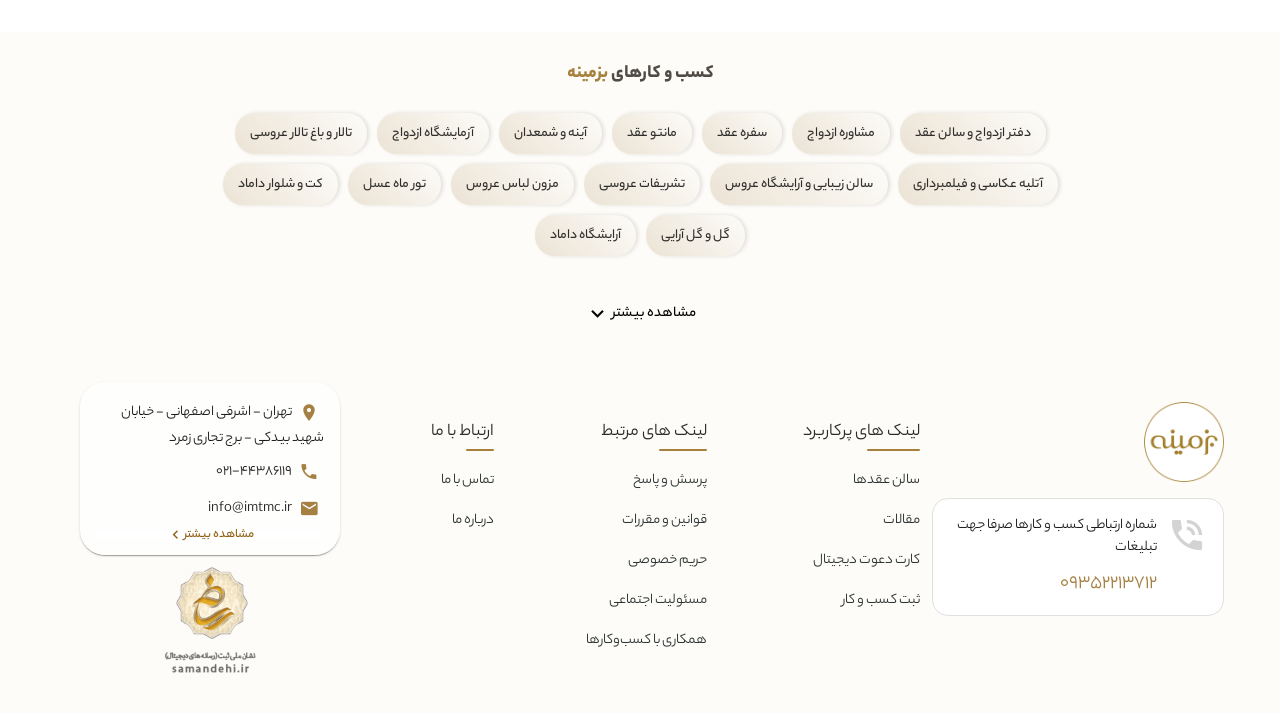

--- FILE ---
content_type: text/css; charset=utf-8
request_url: https://bazmineh.com/_nuxt/NuxtRating.DSzWOgVN.css
body_size: 286
content:
.average-rating{align-items:center;cursor:var(--cursor-type);display:flex;font-size:var(--rating-size);height:var(--rating-size);white-space:nowrap}.average-rating:before{--percent:calc(var(--rating-value)/var(--rating-count)*100%);background:linear-gradient(90deg,var(--active-color) var(--percent),var(--inactive-color) var(--percent));background-clip:text;-webkit-background-clip:text;content:var(--rating-content)!important;position:absolute;-webkit-text-fill-color:transparent}


--- FILE ---
content_type: text/css; charset=utf-8
request_url: https://bazmineh.com/_nuxt/breadcrumb.gItKL3Cs.css
body_size: 179
content:
.breadcrumb[data-v-cb108593]{display:flex;font-size:13px;list-style:none;padding:10px 0}.breadcrumb-item[data-v-cb108593]{margin-right:.5em}.breadcrumb-item[data-v-cb108593]:after{content:"/";margin-right:.5em}.breadcrumb-item[data-v-cb108593]:last-child:after{content:""}


--- FILE ---
content_type: text/css; charset=utf-8
request_url: https://bazmineh.com/_nuxt/index.C4DO6MTP.css
body_size: 287
content:
.relatePartnerProviderBlog:after{background-image:url(./btleft.wfeTCYfz.png);background-repeat:no-repeat;background-size:contain;bottom:0;content:"";height:25rem;left:-20%;opacity:40%;position:absolute;top:0;transform:rotate(126deg);width:50rem;z-index:0}.relatePartnerProviderBlog>div{position:relative;z-index:1}.vendor-slider .v-skeleton-loader__bone{direction:rtl!important}


--- FILE ---
content_type: text/css; charset=utf-8
request_url: https://bazmineh.com/_nuxt/default.BDHysDxf.css
body_size: 332
content:
.whatsapp-container-wrapper{bottom:20px;position:fixed;right:20px;z-index:1000}.whatsapp-container{background-color:#fff;border:2px solid #e0e0e0;border-radius:15px;box-shadow:0 4px 6px #0000001a;margin-bottom:10px;padding:10px}.infoItem{align-items:center;display:flex;font-size:14px;font-weight:500;gap:5px}.whatsapp-button{box-shadow:0 4px 6px #0003}.whatsapp-fade-enter-active,.whatsapp-fade-leave-active{transition:opacity .3s ease,transform .3s ease}.whatsapp-fade-enter-from,.whatsapp-fade-leave-to{opacity:0;transform:translateY(20px)}


--- FILE ---
content_type: text/css; charset=utf-8
request_url: https://bazmineh.com/_nuxt/_slug_.DCUtgt6s.css
body_size: 203
content:
.vue-treeselect__control{background:#ededed;border:none!important;border-radius:0!important;box-shadow:none!important;height:40px;outline:none!important}.vue-treeselect__placeholder,.vue-treeselect__single-value{color:#757575!important;font-size:15px;font-weight:500;margin-top:4px}


--- FILE ---
content_type: text/css; charset=utf-8
request_url: https://bazmineh.com/_nuxt/index.CT8UEEHu.css
body_size: 250
content:
.videoSwiper{padding-bottom:1.5rem;padding-top:2.5rem}.highlightBlogs{position:relative}.highlightBlogs .controller{bottom:2rem;position:absolute;right:2rem}.highlightBlogs .controller .v-skeleton-loader .v-skeleton-loader__avatar{margin:0}.highlightBlogs .blogDropCard .overlay.skeleton{padding:0}.highlightBlogs .blogDropCard .overlay.skeleton .v-skeleton-loader{height:250px}.highlightBlogs .blogDropCard .baseImage .v-skeleton-loader,.highlightBlogs .blogDropCard .baseImage .v-skeleton-loader .v-skeleton-loader__image,.highlightBlogs .blogDropCard .overlay.skeleton .v-skeleton-loader .v-skeleton-loader__image{height:100%}


--- FILE ---
content_type: text/css; charset=utf-8
request_url: https://bazmineh.com/_nuxt/faq.BnC0WB50.css
body_size: 120
content:
.v-slide-group,.v-slide-group__container{direction:ltr}.v-slide-group__container .v-slide-group__content{direction:rtl}


--- FILE ---
content_type: text/javascript; charset=utf-8
request_url: https://bazmineh.com/_nuxt/BvxT4pUK.js
body_size: 749
content:
import{_ as n,d as l}from"./DQzhG-cQ.js";import{a8 as e,a9 as a,ab as u,O as _,af as m,ac as d,aa as b,a3 as i,a5 as c}from"./_cLBIm9m.js";const p={"aria-label":"breadcrumb",class:"tw-flex tw-flex-row tw-items-center tw-flex-nowrap tw-overflow-x-auto"},f={class:"breadcrumb"},w={key:1},x={__name:"breadcrumb",props:{breadcrumbData:{type:Array,required:!0,default:()=>[]}},setup(r){return(k,h)=>{const o=l;return a(),e("nav",p,[u("ul",f,[(a(!0),e(_,null,m(r.breadcrumbData,(t,s)=>(a(),e("li",{class:"breadcrumb-item tw-w-max",key:s},[s<r.breadcrumbData.length-1?(a(),d(o,{key:0,to:t.url},{default:b(()=>[i(c(t.name),1)]),_:2},1032,["to"])):(a(),e("span",w,c(t.name),1))]))),128))])])}}},D=n(x,[["__scopeId","data-v-cb108593"]]);export{D as default};


--- FILE ---
content_type: text/javascript; charset=utf-8
request_url: https://bazmineh.com/_nuxt/1Rhcb6Sl.js
body_size: 79
content:
import{a2 as m}from"./DQzhG-cQ.js";import"./_cLBIm9m.js";export{m as default};


--- FILE ---
content_type: text/javascript; charset=utf-8
request_url: https://bazmineh.com/_nuxt/He2jIzQO.js
body_size: 3389
content:
import{d as z,p as V,s as F}from"./DQzhG-cQ.js";import{D as k,a8 as l,a9 as a,J as r,aa as i,ac as v,ad as u,ab as t,a5 as B,a3 as C,j as L,b as O,Q as h,ap as T,O as p,af as y,u as c}from"./_cLBIm9m.js";const E={class:"cardFlexBlog"},I=["src"],J={class:"text"},P=["textContent"],Q={__name:"blogFlexCard",props:{title:String,img:String,slug:String,date:String},setup(n){return(d,o)=>{const b=k("v-img"),f=k("v-icon"),x=z;return a(),l("div",E,[r(x,{to:`/article/${n.slug}`},{default:i(()=>[n.img?(a(),v(b,{key:0,class:"tw-rounded-[10px]","object-cover":""},{error:i(()=>[r(b,{height:"100%",class:"mx-auto",src:"/assets/img/bazmineh-placeholder.png"})]),default:i(()=>[n.img?(a(),l("img",{key:0,src:n.img},null,8,I)):u("",!0)]),_:1})):u("",!0),t("div",J,[t("h4",{textContent:B(n.title)},null,8,P),t("span",null,[r(f,null,{default:i(()=>o[0]||(o[0]=[C("mdi-clock")])),_:1}),C(" "+B(n.date),1)])])]),_:1},8,["to"])])}}},R={class:"content-side"},U={key:0},q={key:1},A={class:"heading-side items !tw-mt-0"},G={class:"content-side"},M=L({__name:"sidebarBlog",props:{blogSidebarData:{type:Object,default:null},flashBanner:{type:Boolean,default:!1},endBanner:{type:Boolean,default:!1},filterList:{type:Boolean,default:!1},categoryList:{type:Object,default:!1},single:{type:Boolean,default:!1}},setup(n){const d=O(1),o=n,b=V(),{globalData:f}=F(b);return(x,s)=>{var j,w;const S=z,N=k("v-skeleton-loader"),D=k("v-card"),$=Q;return o.blogSidebarData?(a(),l("aside",{key:0,class:h(["base-sidebar",n.single?"singleSide ":""])},[T(x.$slots,"default"),r(D,{class:"box-item"},{default:i(()=>[s[4]||(s[4]=t("div",{class:"heading-side !tw-mt-0"},[t("span",null,"دسته بندی مطالب")],-1)),t("div",R,[o.blogSidebarData.categories&&o.blogSidebarData.categories.length?(a(),l("ul",U,[(a(!0),l(p,null,y(o.blogSidebarData.categories,(e,g)=>(a(),l("li",{key:g},[s[2]||(s[2]=t("i",{class:"icon-double-angle-left"},null,-1)),r(S,{to:`/articles/category/${e.slug}`},{default:i(()=>[C(B(e.name),1)]),_:2},1032,["to"])]))),128))])):(a(),l("ul",q,[(a(),l(p,null,y(10,e=>t("li",{key:e},[s[3]||(s[3]=t("i",{class:"icon-double-angle-left"},null,-1)),r(S,null,{default:i(()=>[r(N,{width:"100",type:"text"})]),_:1})])),64))]))])]),_:1}),r(D,{class:"box-item listItems"},{default:i(()=>[t("div",A,[t("span",{onClick:s[0]||(s[0]=e=>d.value=1),class:h(c(d)===1?"active":"")},"جدیدترین ها",2),t("span",{onClick:s[1]||(s[1]=e=>d.value=2),class:h(c(d)===2?"active":"")},"پربازدیدها",2)]),t("div",G,[c(d)===1?(a(!0),l(p,{key:0},y(o.blogSidebarData.recent_posts,(e,g)=>{var _,m;return a(),v($,{key:g,slug:e.slug,img:(m=(_=e.picture_styles)==null?void 0:_.styles)==null?void 0:m.thumbnail,title:e.title,date:e.jalali_created_at},null,8,["slug","img","title","date"])}),128)):u("",!0),c(d)===2?(a(!0),l(p,{key:1},y(o.blogSidebarData.most_viewed_posts,(e,g)=>{var _,m;return a(),v($,{key:g,slug:e.slug,img:(m=(_=e.picture_styles)==null?void 0:_.styles)==null?void 0:m.thumbnail,title:e.title,date:e.jalali_created_at},null,8,["slug","img","title","date"])}),128)):u("",!0)])]),_:1}),(j=c(f))!=null&&j.social.social_instagram?(a(),v(S,{key:0,target:"_blank",to:(w=c(f))==null?void 0:w.social.social_instagram},{default:i(()=>s[5]||(s[5]=[t("div",{class:"box-item banner"},[t("img",{src:"https://bazmineh.com/theme/images/insta.jpg",alt:""})],-1)])),_:1},8,["to"])):u("",!0)],2)):u("",!0)}}});export{M as _};


--- FILE ---
content_type: text/javascript; charset=utf-8
request_url: https://bazmineh.com/_nuxt/Cup7fTME.js
body_size: 783
content:
import{d as l}from"./DQzhG-cQ.js";import{j as _,D as p,ac as m,a9 as d,aa as c,ab as n,J as r,a5 as g}from"./_cLBIm9m.js";const h={class:"planningCard"},x={class:"base-img"},u=["textContent"],y=_({__name:"planningCard",props:["plan"],setup(t){return(C,f)=>{const a=p("v-img"),i=l;return d(),m(i,{to:`/planning/${t.plan.id}`},{default:c(()=>{var e,s,o;return[n("div",h,[n("div",x,[r(a,{class:"mx-auto bg-transparent",height:"15rem",src:(o=(s=(e=t.plan)==null?void 0:e.image_styles)==null?void 0:s.styles)==null?void 0:o.party_card},{error:c(()=>[r(a,{height:"100%",class:"mx-auto",src:"/assets/img/bazmineh-placeholder.png"})]),_:1},8,["src"])]),n("h2",{class:"text-content tw-font-[600] !tw-text-[17px]",textContent:g(t.plan.title)},null,8,u)])]}),_:1},8,["to"])}}});export{y as _};


--- FILE ---
content_type: text/javascript; charset=utf-8
request_url: https://bazmineh.com/_nuxt/C3vQY2MV.js
body_size: 2056
content:
import{a4 as C,Z as g,a5 as S}from"./DQzhG-cQ.js";import{b as u,C as B,o as L,D as n,a8 as d,a9 as l,J as e,ab as r,aa as o,ac as O,a1 as N,ad as V,a3 as c,T as E,O as M}from"./_cLBIm9m.js";const T={class:"whatsapp-container-wrapper"},$={key:0,class:"whatsapp-container"},A="سلام وقت بخیر شرایط تبلیغ کسب و کار در بزمینه به چه صورت است؟",R={__name:"default",setup(D){const m=u({partySidebar:!1}),_=a=>{m.value.partySidebar=a.partySidebar},s=u(!1),f=()=>{s.value=!s.value},v=`https://wa.me/989352213712?text=${encodeURIComponent(A)}`,p=a=>{const t=document.querySelector(".whatsapp-container-wrapper");t&&!t.contains(a.target)&&(s.value=!1)};return B(()=>{document.addEventListener("click",p)}),L(()=>{document.removeEventListener("click",p)}),(a,t)=>{const w=n("v-scroll-x-reverse-transition"),b=n("router-view"),x=n("v-col"),y=n("v-row"),i=n("v-icon"),k=n("v-btn");return l(),d(M,null,[e(C),r("main",null,[e(y,{class:"ma-0",justify:"center"},{default:o(()=>[e(x,{class:"pa-0",lg:"12"},{default:o(()=>[e(b,null,{default:o(({Component:h})=>[e(w,{mode:"out-in",appear:""},{default:o(()=>[(l(),O(N(h),{onSetLayoutOptions:_,key:(a._.provides[g]||a.$route).path},null,32))]),_:2},1024)]),_:1})]),_:1})]),_:1}),r("div",T,[e(E,{name:"whatsapp-fade"},{default:o(()=>[s.value?(l(),d("div",$,[t[2]||(t[2]=r("p",{class:"tw-text-[14px] tw-mb-2 tw-font-[500] tw-max-w-[250px]"}," برای ارتباط با کارشناسان تبلیغات از طریق واتس اپ روی شماره زیر کلیک کنید. ",-1)),r("a",{href:v,target:"_blank",rel:"noopener noreferrer",class:"infoItem tw-font-[600] !tw-text-[16px]",style:{"text-decoration":"none"}},[e(i,{color:"#37b649",size:"18"},{default:o(()=>t[0]||(t[0]=[c("mdi-whatsapp")])),_:1}),t[1]||(t[1]=c(" ۰۹۳۵۲۲۱۳۷۱۲ "))])])):V("",!0)]),_:1}),e(k,{color:"#37b649",icon:"",xlarge:"",onClick:f,class:"whatsapp-button"},{default:o(()=>[e(i,{color:"#fff"},{default:o(()=>t[3]||(t[3]=[c("mdi-whatsapp")])),_:1})]),_:1})])]),e(S)],64)}}};export{R as default};


--- FILE ---
content_type: text/javascript; charset=utf-8
request_url: https://bazmineh.com/_nuxt/36D5tlgi.js
body_size: 488
content:
var m=Object.defineProperty;var s=Object.getOwnPropertySymbols;var n=Object.prototype.hasOwnProperty,u=Object.prototype.propertyIsEnumerable;var a=(e,t,o)=>t in e?m(e,t,{enumerable:!0,configurable:!0,writable:!0,value:o}):e[t]=o,r=(e,t)=>{for(var o in t||(t={}))n.call(t,o)&&a(e,o,t[o]);if(s)for(var o of s(t))u.call(t,o)&&a(e,o,t[o]);return e};import{i as S,j as i}from"./DQzhG-cQ.js";import{u as b,a as c}from"./xsQUAfg3.js";const l=S("blog",()=>r(r({},i(c())),i(b())));export{l as b};


--- FILE ---
content_type: text/javascript; charset=utf-8
request_url: https://bazmineh.com/_nuxt/Cd8NMVq8.js
body_size: 17700
content:
import{J as X,K as E,L as $,M as Q}from"./DQzhG-cQ.js";(function(e,t){(function(r,a){a(typeof X=="function"?E():globalThis.moment)})($,function(r){//! moment.js locale configuration
var a={1:"۱",2:"۲",3:"۳",4:"۴",5:"۵",6:"۶",7:"۷",8:"۸",9:"۹",0:"۰"},s={"۱":"1","۲":"2","۳":"3","۴":"4","۵":"5","۶":"6","۷":"7","۸":"8","۹":"9","۰":"0"},i=r.defineLocale("fa",{months:"ژانویه_فوریه_مارس_آوریل_مه_ژوئن_ژوئیه_اوت_سپتامبر_اکتبر_نوامبر_دسامبر".split("_"),monthsShort:"ژانویه_فوریه_مارس_آوریل_مه_ژوئن_ژوئیه_اوت_سپتامبر_اکتبر_نوامبر_دسامبر".split("_"),weekdays:"یک‌شنبه_دوشنبه_سه‌شنبه_چهارشنبه_پنج‌شنبه_جمعه_شنبه".split("_"),weekdaysShort:"یک‌شنبه_دوشنبه_سه‌شنبه_چهارشنبه_پنج‌شنبه_جمعه_شنبه".split("_"),weekdaysMin:"ی_د_س_چ_پ_ج_ش".split("_"),weekdaysParseExact:!0,longDateFormat:{LT:"HH:mm",LTS:"HH:mm:ss",L:"DD/MM/YYYY",LL:"D MMMM YYYY",LLL:"D MMMM YYYY HH:mm",LLLL:"dddd, D MMMM YYYY HH:mm"},meridiemParse:/قبل از ظهر|بعد از ظهر/,isPM:function(l){return/بعد از ظهر/.test(l)},meridiem:function(l,f,c){return l<12?"قبل از ظهر":"بعد از ظهر"},calendar:{sameDay:"[امروز ساعت] LT",nextDay:"[فردا ساعت] LT",nextWeek:"dddd [ساعت] LT",lastDay:"[دیروز ساعت] LT",lastWeek:"dddd [پیش] [ساعت] LT",sameElse:"L"},relativeTime:{future:"در %s",past:"%s پیش",s:"چند ثانیه",ss:"%d ثانیه",m:"یک دقیقه",mm:"%d دقیقه",h:"یک ساعت",hh:"%d ساعت",d:"یک روز",dd:"%d روز",M:"یک ماه",MM:"%d ماه",y:"یک سال",yy:"%d سال"},preparse:function(l){return l.replace(/[۰-۹]/g,function(f){return s[f]}).replace(/،/g,",")},postformat:function(l){return l.replace(/\d/g,function(f){return a[f]}).replace(/,/g,"،")},dayOfMonthOrdinalParse:/\d{1,2}م/,ordinal:"%dم",week:{dow:6,doy:12}});return i})})();var ee=n,o=E(),w=/(\[[^\[]*\])|(\\)?j(Mo|MM?M?M?|Do|DDDo|DD?D?D?|w[o|w]?|YYYYY|YYYY|YY|gg(ggg?)?|)|(\\)?(Mo|MM?M?M?|Do|DDDo|DD?D?D?|ddd?d?|do?|w[o|w]?|W[o|W]?|YYYYY|YYYY|YY|gg(ggg?)?|GG(GGG?)?|e|E|a|A|hh?|HH?|mm?|ss?|SS?S?|X|zz?|ZZ?|.)/g,J=/(\[[^\[]*\])|(\\)?(LT|LL?L?L?|l{1,4})/g,P=/\d\d?/,C=/\d{1,3}/,b=/\d{3}/,x=/\d{1,4}/,I=/[+\-]?\d{1,6}/,G=/[0-9]*["a-z\u00A0-\u05FF\u0700-\uD7FF\uF900-\uFDCF\uFDF0-\uFFEF]+|[\u0600-\u06FF\/]+(\s*?[\u0600-\u06FF]+){1,2}/i,te=/Z|[\+\-]\d\d:?\d\d/i,re=/T/i,ae=/[\+\-]?\d+(\.\d{1,3})?/,ne={jm:"jmonth",jmonths:"jmonth",jy:"jyear",jyears:"jyear"},p={},H="DDD w M D".split(" "),U="M D w".split(" "),k={Jalali:1,Gregorian:2},M={jM:function(){return this.jMonth()+1},jMMM:function(e){return this.localeData().jMonthsShort(this,e)},jMMMM:function(e){return this.localeData().jMonths(this,e)},jD:function(){return this.jDate()},jDDD:function(){return this.jDayOfYear()},jw:function(){return this.jWeek()},jYY:function(){return D(this.jYear()%100,2)},jYYYY:function(){return D(this.jYear(),4)},jYYYYY:function(){return D(this.jYear(),5)},jgg:function(){return D(this.jWeekYear()%100,2)},jgggg:function(){return this.jWeekYear()},jggggg:function(){return D(this.jWeekYear(),5)}};function B(e,t){return function(r){return D(e.call(this,r),t)}}function se(e,t){return function(r){return this.localeData().ordinal(e.call(this,r),t)}}(function(){for(var e;H.length;)e=H.pop(),M["j"+e+"o"]=se(M["j"+e],e);for(;U.length;)e=U.pop(),M["j"+e+e]=B(M["j"+e],2);M.jDDDD=B(M.jDDD,3)})();function F(e,t){var r;for(r in t)t.hasOwnProperty(r)&&(e[r]=t[r]);return e}function D(e,t){for(var r=e+"";r.length<t;)r="0"+r;return r}function ie(e){return Object.prototype.toString.call(e)==="[object Array]"}function z(e){for(var t=0;t<e.length;t++)(!t||e[t-1]!=="j"&&e[t-1]!==e[t])&&(e[t]==="Y"||e[t]==="M"||e[t]==="D"||e[t]==="g")&&(e=e.slice(0,t)+"j"+e.slice(t));return e}function oe(e){switch(e){case"week":return"jWeek";case"year":return"jYear";case"month":return"jMonth";case"months":return"jMonths";case"monthName":return"jMonthsShort";case"monthsShort":return"jMonthsShort"}return e}function m(e,t){if(Y(t)&&(e=oe(e)),e){var r=e.toLowerCase();r.startsWith("j")&&(e=ne[r]||r),e==="jday"?e="day":e==="jd"&&(e="d")}return e}function O(e,t,r,a){var s=e._d;e._isUTC?e._d=new Date(Date.UTC(t,r,a,s.getUTCHours(),s.getUTCMinutes(),s.getUTCSeconds(),s.getUTCMilliseconds())):e._d=new Date(t,r,a,s.getHours(),s.getMinutes(),s.getSeconds(),s.getMilliseconds())}function V(e){function t(){}return t.prototype=e,new t}function le(e){return Object.getPrototypeOf?Object.getPrototypeOf(e):"".__proto__?e.__proto__:e.constructor.prototype}F(le(o.localeData()),{_jMonths:["Farvardin","Ordibehesht","Khordaad","Tir","Mordaad","Shahrivar","Mehr","Aabaan","Aazar","Dey","Bahman","Esfand"],jMonths:function(e){return e?this._jMonths[e.jMonth()]:this._jMonths},_jMonthsShort:["Far","Ord","Kho","Tir","Amo","Sha","Meh","Aab","Aaz","Dey","Bah","Esf"],jMonthsShort:function(e){return e?this._jMonthsShort[e.jMonth()]:this._jMonthsShort},jMonthsParse:function(e){var t,r,a;for(this._jMonthsParse||(this._jMonthsParse=[]),t=0;t<12;t+=1)if(this._jMonthsParse[t]||(r=n([2e3,(2+t)%12,25]),a="^"+this.jMonths(r,"")+"|^"+this.jMonthsShort(r,""),this._jMonthsParse[t]=new RegExp(a.replace(".",""),"i")),this._jMonthsParse[t].test(e))return t}});function fe(e){var t=e.match(w),r=t.length,a;for(a=0;a<r;a+=1)M[t[a]]&&(t[a]=M[t[a]]);return function(s){var i="";for(a=0;a<r;a+=1)i+=t[a]instanceof Function?"["+t[a].call(s,e)+"]":t[a];return i}}function N(e,t){switch(e){case"jDDDD":return b;case"jYYYY":return x;case"jYYYYY":return I;case"jDDD":return C;case"jMMM":case"jMMMM":return G;case"jMM":case"jDD":case"jYY":case"jM":case"jD":return P;case"DDDD":return b;case"YYYY":return x;case"YYYYY":return I;case"S":case"SS":case"SSS":case"DDD":return C;case"MMM":case"MMMM":case"dd":case"ddd":case"dddd":return G;case"a":case"A":return o.localeData(t._l)._meridiemParse;case"X":return ae;case"Z":case"ZZ":return te;case"T":return re;case"MM":case"DD":case"YY":case"HH":case"hh":case"mm":case"ss":case"M":case"D":case"d":case"H":case"h":case"m":case"s":return P;default:return new RegExp(e.replace("\\",""))}}function d(e){return e==null}function ce(e,t,r){var a,s=r._a;switch(e){case"jM":case"jMM":s[1]=d(t)?0:~~t-1;break;case"jMMM":case"jMMMM":a=o.localeData(r._l).jMonthsParse(t),d(a)?r._isValid=!1:s[1]=a;break;case"jD":case"jDD":case"jDDD":case"jDDDD":d(t)||(s[2]=~~t);break;case"jYY":s[0]=~~t+(~~t>47?1300:1400);break;case"jYYYY":case"jYYYYY":s[0]=~~t}d(t)&&(r._isValid=!1)}function he(e){var t,r,a=e._a[0],s=e._a[1],i=e._a[2];if(!(d(a)&&d(s)&&d(i)))return a=d(a)?0:a,s=d(s)?0:s,i=d(i)?1:i,(i<1||i>n.jDaysInMonth(a,s)||s<0||s>11)&&(e._isValid=!1),t=L(a,s,i),r=v(t.gy,t.gm,t.gd),e._jDiff=0,~~r.jy!==a&&(e._jDiff+=1),~~r.jm!==s&&(e._jDiff+=1),~~r.jd!==i&&(e._jDiff+=1),[t.gy,t.gm,t.gd]}function de(e){var t=e._f.match(w),r=e._i+"",a=t.length,s,i,l;for(e._a=[],s=0;s<a;s+=1)i=t[s],l=(N(i,e).exec(r)||[])[0],l&&(r=r.slice(r.indexOf(l)+l.length)),M[i]&&ce(i,l,e);return r&&(e._il=r),he(e)}function ue(e,t){var r=e._f.length,a,s,i,l,f,c;if(r===0)return T(new Date(NaN));for(a=0;a<r;a+=1)s=e._f[a],f=0,i=T(e._i,s,e._l,e._strict,t),i.isValid()&&(f+=i._jDiff,i._il&&(f+=i._il.length),(d(c)||f<c)&&(c=f,l=i));return l}function je(e){var t=e._i+"",r="",a="",s=e._f.match(w),i=s.length,l,f,c;for(l=0;l<i;l+=1)f=s[l],c=(N(f,e).exec(t)||[])[0],c&&(t=t.slice(t.indexOf(c)+c.length)),M[f]instanceof Function||(a+=f,c&&(r+=c));e._i=r,e._f=a}function Z(e,t,r){var a=r-t,s=r-e.day(),i;return s>a&&(s-=7),s<a-7&&(s+=7),i=n(e).add(s,"d"),{week:Math.ceil(i.jDayOfYear()/7),year:i.jYear()}}function Y(e){return e&&e.calSystem===k.Jalali||o.justUseJalali&&e.calSystem!==k.Gregorian}function Ye(e,t,r){return o.justUseJalali||t&&t.calSystem===k.Jalali}function T(e,t,r,a,s){typeof r=="boolean"&&(s=s||a,a=r,r=void 0),o.ISO_8601===t&&(t="YYYY-MM-DDTHH:mm:ss.SSSZ");const i=Ye(t,this);e&&typeof e=="string"&&!t&&i&&!o.useGregorianParser&&(e=e.replace(/\//g,"-"),/\d{4}\-\d{2}\-\d{2}/.test(e)?t="jYYYY-jMM-jDD":/\d{4}\-\d{2}\-\d{1}/.test(e)?t="jYYYY-jMM-jD":/\d{4}\-\d{1}\-\d{1}/.test(e)?t="jYYYY-jM-jD":/\d{4}\-\d{1}\-\d{2}/.test(e)?t="jYYYY-jM-jDD":/\d{4}\-W\d{2}\-\d{2}/.test(e)?t="jYYYY-jW-jDD":/\d{4}\-\d{3}/.test(e)?t="jYYYY-jDDD":/\d{8}/.test(e)?t="jYYYYjMMjDD":/\d{4}W\d{2}\d{1}/.test(e)?t="jYYYYjWWjD":/\d{4}W\d{2}/.test(e)?t="jYYYYjWW":/\d{4}\d{3}/.test(e)&&(t="jYYYYjDDD")),t&&i&&(t=z(t)),t&&typeof t=="string"&&(t=R(t,o));var l={_i:e,_f:t,_l:r,_strict:a},f,c,u,y=e,_=t;if(t){if(ie(t))return ue(l,s);f=de(l),je(l),f&&(t="YYYY-MM-DD-"+l._f,e=D(f[0],4)+"-"+D(f[1]+1,2)+"-"+D(f[2],2)+"-"+l._i)}return s?c=o.utc(e,t,r,a):c=o(e,t,r,a),(l._isValid===!1||e&&e._isAMomentObject&&!e._isValid)&&(c._isValid=!1),c._jDiff=l._jDiff||0,u=V(n.fn),F(u,c),a&&u.isValid()&&(u._isValid=u.format(_)===y),e&&e.calSystem&&(u.calSystem=e.calSystem),u}function n(e,t,r,a){return T(e,t,r,a,!1)}F(n,o);n.fn=V(o.fn);n.utc=function(e,t,r,a){return T(e,t,r,a,!0)};n.unix=function(e){return T(e*1e3)};function R(e,t){for(var r=5,a=function(s){return t.localeData().longDateFormat(s)||s};r>0&&J.test(e);)r-=1,e=e.replace(J,a);return e}n.fn.format=function(e){e=e||n.defaultFormat,e&&(Y(this)&&(e=z(e)),e=R(e,this),p[e]||(p[e]=fe(e)),e=p[e](this));var t=o.fn.format.call(this,e);return t};n.fn.year=function(e){return Y(this)?n.fn.jYear.call(this,e):o.fn.year.call(this,e)};n.fn.jYear=function(e){var t,r,a;return typeof e=="number"?(r=g(this),t=Math.min(r.jd,n.jDaysInMonth(e,r.jm)),a=L(e,r.jm,t),O(this,a.gy,a.gm,a.gd),o.updateOffset(this),this):g(this).jy};n.fn.month=function(e){return Y(this)?n.fn.jMonth.call(this,e):o.fn.month.call(this,e)};n.fn.jMonth=function(e){var t,r,a;return d(e)?g(this).jm:typeof e=="string"&&(e=this.localeData().jMonthsParse(e),typeof e!="number")?this:(r=g(this),t=Math.min(r.jd,n.jDaysInMonth(r.jy,e)),this.jYear(r.jy+h(e,12)),e=j(e,12),e<0&&(e+=12,this.jYear(this.jYear()-1)),a=L(this.jYear(),e,t),O(this,a.gy,a.gm,a.gd),o.updateOffset(this),this)};n.fn.date=function(e){return Y(this)?n.fn.jDate.call(this,e):o.fn.date.call(this,e)};function g(e){var t=e._d;return e._isUTC?v(t.getUTCFullYear(),t.getUTCMonth(),t.getUTCDate()):v(t.getFullYear(),t.getMonth(),t.getDate())}n.fn.jDate=function(e){var t,r;return typeof e=="number"?(t=g(this),r=L(t.jy,t.jm,e),O(this,r.gy,r.gm,r.gd),o.updateOffset(this),this):g(this).jd};n.fn.jDay=function(e){return typeof e=="number"?o.fn.day.call(this,e-1):(o.fn.day.call(this)+1)%7};n.fn.diff=function(e,t,r){if(!Y(this))return o.fn.diff.call(this,e,t,r);var a;switch(t){case"year":a=s(this,e)/12;break;case"month":a=s(this,e);break;case"quarter":a=s(this,e)/3;break;default:a=o.fn.diff.call(this,e,t,r)}return r?a:a<0?Math.ceil(a)||0:Math.floor(a);function s(i,l){if(i.date()<l.date())return-s(l,i);var f=(l.jYear()-i.jYear())*12+(l.jMonth()-i.jMonth()),c=i.clone().add(f,"months"),u,y;return l-c<0?(u=i.clone().add(f-1,"months"),y=(l-c)/(c-u)):(u=i.clone().add(f+1,"months"),y=(l-c)/(u-c)),-(f+y)||0}};n.fn.dayOfYear=function(e){return Y(this)?n.fn.jDayOfYear.call(this,e):o.fn.dayOfYear.call(this,e)};n.fn.jDayOfYear=function(e){var t=Math.round((n(this).startOf("day")-n(this).startOf("jYear"))/864e5)+1;return d(e)?t:this.add(e-t,"d")};n.fn.week=function(e){return Y(this)?n.fn.jWeek.call(this,e):o.fn.week.call(this,e)};n.fn.jWeek=function(e){var t=Z(this,6,12).week;return d(e)?t:this.add((e-t)*7,"d")};n.fn.weekYear=function(e){return Y(this)?n.fn.jWeekYear.call(this,e):o.fn.weekYear.call(this,e)};n.fn.jWeekYear=function(e){var t=Z(this,6,12).year;return d(e)?t:this.add(e-t,"jyear")};n.fn.add=function(e,t){var r;return!d(t)&&!isNaN(+t)&&(r=e,e=t,t=r),t=m(t,this),(t==="jweek"||t==="isoweek")&&(t="week"),t==="jyear"?this.jYear(this.jYear()+e):t==="jmonth"?this.jMonth(this.jMonth()+e):o.fn.add.call(this,e,t),this};n.fn.subtract=function(e,t){var r;return!d(t)&&!isNaN(+t)&&(r=e,e=t,t=r),t=m(t,this),t==="jyear"?this.jYear(this.jYear()-e):t==="jmonth"?this.jMonth(this.jMonth()-e):o.fn.subtract.call(this,e,t),this};n.fn.startOf=function(e){var t=m(e,this);return t==="jweek"?this.startOf("day").subtract(this.jDay(),"day"):(t==="jyear"&&(this.jMonth(0),t="jmonth"),t==="jmonth"&&(this.jDate(1),t="day"),t==="day"?(this.hours(0),this.minutes(0),this.seconds(0),this.milliseconds(0),this):o.fn.startOf.call(this,e))};n.fn.endOf=function(e){return e=m(e,this),e===void 0||e==="milisecond"?this:this.startOf(e).add(1,e).subtract(1,"ms")};n.fn.isSame=function(e,t){return t=m(t,this),t==="jyear"||t==="jmonth"?o.fn.isSame.call(this.clone().startOf(t),e.clone().startOf(t)):o.fn.isSame.call(this,e,t)};n.fn.isBefore=function(e,t){return t=m(t,this),t==="jyear"||t==="jmonth"?o.fn.isBefore.call(this.clone().startOf(t),e.clone().startOf(t)):o.fn.isBefore.call(this,e,t)};n.fn.isAfter=function(e,t){return t=m(t,this),t==="jyear"||t==="jmonth"?o.fn.isAfter.call(this.clone().startOf(t),e.clone().startOf(t)):o.fn.isAfter.call(this,e,t)};n.fn.clone=function(){return n(this)};n.fn.doAsJalali=function(){return this.calSystem=k.Jalali,this};n.fn.doAsGregorian=function(){return this.calSystem=k.Gregorian,this};n.fn.jYears=n.fn.jYear;n.fn.jMonths=n.fn.jMonth;n.fn.jDates=n.fn.jDate;n.fn.jWeeks=n.fn.jWeek;n.fn.daysInMonth=function(){return Y(this)?this.jDaysInMonth():o.fn.daysInMonth.call(this)};n.fn.jDaysInMonth=function(){var e=this.jMonth(),t=this.jYear();return e<6?31:e<11||n.jIsLeapYear(t)?30:29};n.fn.isLeapYear=function(){return Y(this)?this.jIsLeapYear():o.fn.isLeapYear.call(this)};n.fn.jIsLeapYear=function(){var e=this.jYear();return q(e)};n.fn.locale=function(e){return e&&o.changeCalendarSystemByItsLocale&&(e==="fa"?this.doAsJalali():this.doAsGregorian()),o.fn.locale.call(this,e)};n.locale=function(e,t){return e&&o.changeCalendarSystemByItsLocale&&(e==="fa"?this.useJalaliSystemPrimarily(t):this.useJalaliSystemSecondary()),o.locale.call(this,e)};n.from=function(e,t,r){var a=n.locale();n.locale(t);var s=n(e,r);return s.locale(a),n.locale(a),s};n.bindCalendarSystemAndLocale=function(){o.changeCalendarSystemByItsLocale=!0};n.unBindCalendarSystemAndLocale=function(){o.changeCalendarSystemByItsLocale=!1};n.useJalaliSystemPrimarily=function(e){o.justUseJalali=!0;var t=!1;e&&(t=e.useGregorianParser),o.useGregorianParser=t};n.useJalaliSystemSecondary=function(){o.justUseJalali=!1};n.jDaysInMonth=function(e,t){return e+=h(t,12),t=j(t,12),t<0&&(t+=12,e-=1),t<6?31:t<11||n.jIsLeapYear(e)?30:29};n.jIsLeapYear=q;o.updateLocale("fa",{months:"ژانویه_فوریه_مارس_آوریل_مه_ژوئن_ژوئیه_اوت_سپتامبر_اکتبر_نوامبر_دسامبر".split("_"),monthsShort:"ژانویه_فوریه_مارس_آوریل_مه_ژوئن_ژوئیه_اوت_سپتامبر_اکتبر_نوامبر_دسامبر".split("_"),weekdays:"یک‌شنبه_دوشنبه_سه‌شنبه_چهارشنبه_پنج‌شنبه_جمعه_شنبه".split("_"),weekdaysShort:"یک‌شنبه_دوشنبه_سه‌شنبه_چهارشنبه_پنج‌شنبه_جمعه_شنبه".split("_"),weekdaysMin:"ی_د_س_چ_پ_ج_ش".split("_"),longDateFormat:{LT:"HH:mm",L:"jYYYY/jMM/jDD",LL:"jD jMMMM jYYYY",LLL:"jD jMMMM jYYYY LT",LLLL:"dddd، jD jMMMM jYYYY LT"},calendar:{sameDay:"[امروز ساعت] LT",nextDay:"[فردا ساعت] LT",nextWeek:"dddd [ساعت] LT",lastDay:"[دیروز ساعت] LT",lastWeek:"dddd [ی پیش ساعت] LT",sameElse:"L"},relativeTime:{future:"در %s",past:"%s پیش",s:"چند ثانیه",m:"1 دقیقه",mm:"%d دقیقه",h:"1 ساعت",hh:"%d ساعت",d:"1 روز",dd:"%d روز",M:"1 ماه",MM:"%d ماه",y:"1 سال",yy:"%d سال"},ordinal:"%dم",preparse:function(e){return e},postformat:function(e){return e},week:{dow:6,doy:12},meridiem:function(e){return e<12?"ق.ظ":"ب.ظ"},jMonths:"فروردین_اردیبهشت_خرداد_تیر_مرداد_شهریور_مهر_آبان_آذر_دی_بهمن_اسفند".split("_"),jMonthsShort:"فروردین_اردیبهشت_خرداد_تیر_مرداد_شهریور_مهر_آبان_آذر_دی_بهمن_اسفند".split("_")});n.bindCalendarSystemAndLocale();o.locale("en");n.jConvert={toJalali:v,toGregorian:L};function v(e,t,r){var a=_e(e,t+1,r);return a.jm-=1,a}function L(e,t,r){var a=Me(e,t+1,r);return a.gm-=1,a}function h(e,t){return~~(e/t)}function j(e,t){return e-~~(e/t)*t}function _e(e,t,r){return Object.prototype.toString.call(e)==="[object Date]"&&(r=e.getDate(),t=e.getMonth()+1,e=e.getFullYear()),ye(W(e,t,r))}function Me(e,t,r){return K(De(e,t,r))}function q(e){return A(e).leap===0}function A(e){var t=[-61,9,38,199,426,686,756,818,1111,1181,1210,1635,2060,2097,2192,2262,2324,2394,2456,3178],r=t.length,a=e+621,s=-14,i=t[0],l,f,c,u,y,_,S;if(e<i||e>=t[r-1])throw new Error("Invalid Jalali year "+e);for(S=1;S<r&&(l=t[S],f=l-i,!(e<l));S+=1)s=s+h(f,33)*8+h(j(f,33),4),i=l;return _=e-i,s=s+h(_,33)*8+h(j(_,33)+3,4),j(f,33)===4&&f-_===4&&(s+=1),u=h(a,4)-h((h(a,100)+1)*3,4)-150,y=20+s-u,f-_<6&&(_=_-f+h(f+4,33)*33),c=j(j(_+1,33)-1,4),c===-1&&(c=4),{leap:c,gy:a,march:y}}function De(e,t,r){var a=A(e);return W(a.gy,3,a.march)+(t-1)*31-h(t,7)*(t-7)+r-1}function ye(e){var t=K(e).gy,r=t-621,a=A(r),s=W(t,3,a.march),i,l,f;if(f=e-s,f>=0){if(f<=185)return l=1+h(f,31),i=j(f,31)+1,{jy:r,jm:l,jd:i};f-=186}else r-=1,f+=179,a.leap===1&&(f+=1);return l=7+h(f,30),i=j(f,30)+1,{jy:r,jm:l,jd:i}}function W(e,t,r){var a=h((e+h(t-8,6)+100100)*1461,4)+h(153*j(t+9,12)+2,5)+r-34840408;return a=a-h(h(e+100100+h(t-8,6),100)*3,4)+752,a}function K(e){var t,r,a,s,i;return t=4*e+139361631,t=t+h(h(4*e+183187720,146097)*3,4)*4-3908,r=h(j(t,1461),4)*5+308,a=h(j(r,153),5)+1,s=j(h(r,153),12)+1,i=h(t,1461)-100100+h(8-s,6),{gy:i,gm:s,gd:a}}const ge=Q(ee);export{ge as m};


--- FILE ---
content_type: text/javascript; charset=utf-8
request_url: https://bazmineh.com/_nuxt/CCBGFF7K.js
body_size: 9688
content:
var H=Object.defineProperty,R=Object.defineProperties;var U=Object.getOwnPropertyDescriptors;var I=Object.getOwnPropertySymbols;var G=Object.prototype.hasOwnProperty,T=Object.prototype.propertyIsEnumerable;var j=(e,t,r)=>t in e?H(e,t,{enumerable:!0,configurable:!0,writable:!0,value:r}):e[t]=r,u=(e,t)=>{for(var r in t||(t={}))G.call(t,r)&&j(e,r,t[r]);if(I)for(var r of I(t))T.call(t,r)&&j(e,r,t[r]);return e},v=(e,t)=>R(e,U(t));var z=(e,t,r)=>new Promise((i,s)=>{var n=c=>{try{a(r.next(c))}catch(l){s(l)}},o=c=>{try{a(r.throw(c))}catch(l){s(l)}},a=c=>c.done?i(c.value):Promise.resolve(c.value).then(n,o);a((r=r.apply(e,t)).next())});import{x as k,y as J,z as M,B as W,C as Q,D as A,E as V,F as C,G as X}from"./DQzhG-cQ.js";import{k as S,j as Y,at as Z,b as E,C as K,a8 as ee,a9 as te,W as re,u as N}from"./_cLBIm9m.js";function ie(e,t){return z(this,null,function*(){return yield se(t).catch(i=>({width:0,height:0,ratio:0}))})}function se(e){return z(this,null,function*(){if(typeof Image=="undefined")throw new TypeError("Image not supported");return new Promise((t,r)=>{const i=new Image;i.onload=()=>{const s={width:i.width,height:i.height,ratio:i.width/i.height};t(s)},i.onerror=s=>r(s),i.src=e})})}function O(e){return t=>t?e[t]||t:e.missingValue}function ne({formatter:e,keyMap:t,joinWith:r="/",valueMap:i}={}){e||(e=(n,o)=>`${n}=${o}`),t&&typeof t!="function"&&(t=O(t));const s=i||{};return Object.keys(s).forEach(n=>{typeof s[n]!="function"&&(s[n]=O(s[n]))}),(n={})=>Object.entries(n).filter(([a,c])=>typeof c!="undefined").map(([a,c])=>{const l=s[a];return typeof l=="function"&&(c=l(n[a])),a=typeof t=="function"?t(a):a,e(a,c)}).join(r)}function w(e=""){if(typeof e=="number")return e;if(typeof e=="string"&&e.replace("px","").match(/^\d+$/g))return Number.parseInt(e,10)}function oe(e=""){if(e===void 0||!e.length)return[];const t=new Set;for(const r of e.split(" ")){const i=Number.parseInt(r.replace("x",""));i&&t.add(i)}return Array.from(t)}function ae(e){if(e.length===0)throw new Error("`densities` must not be empty, configure to `1` to render regular size only (DPR 1.0)")}function ce(e){const t={};if(typeof e=="string")for(const r of e.split(/[\s,]+/).filter(i=>i)){const i=r.split(":");i.length!==2?t["1px"]=i[0].trim():t[i[0].trim()]=i[1].trim()}else Object.assign(t,e);return t}function de(e){const t={options:e},r=(s,n={})=>L(t,s,n),i=(s,n={},o={})=>r(s,v(u({},o),{modifiers:k(n,o.modifiers||{})})).url;for(const s in e.presets)i[s]=(n,o,a)=>i(n,o,u(u({},e.presets[s]),a));return i.options=e,i.getImage=r,i.getMeta=(s,n)=>le(t,s,n),i.getSizes=(s,n)=>ge(t,s,n),t.$img=i,i}function le(e,t,r){return z(this,null,function*(){const i=L(e,t,u({},r));return typeof i.getMeta=="function"?yield i.getMeta():yield ie(e,i.url)})}function L(e,t,r){var l,f;if(t&&typeof t!="string")throw new TypeError(`input must be a string (received ${typeof t}: ${JSON.stringify(t)})`);if(!t||t.startsWith("data:"))return{url:t};const{provider:i,defaults:s}=ue(e,r.provider||e.options.provider),n=fe(e,r.preset);if(t=M(t)?t:J(t),!i.supportsAlias){for(const m in e.options.alias)if(t.startsWith(m)){const h=e.options.alias[m];h&&(t=W(h,t.slice(m.length)))}}if(i.validateDomains&&M(t)){const m=Q(t).host;if(!e.options.domains.find(h=>h===m))return{url:t}}const o=k(r,n,s);o.modifiers=u({},o.modifiers);const a=o.modifiers.format;(l=o.modifiers)!=null&&l.width&&(o.modifiers.width=w(o.modifiers.width)),(f=o.modifiers)!=null&&f.height&&(o.modifiers.height=w(o.modifiers.height));const c=i.getImage(t,o,e);return c.format=c.format||a||"",c}function ue(e,t){const r=e.options.providers[t];if(!r)throw new Error("Unknown provider: "+t);return r}function fe(e,t){if(!t)return{};if(!e.options.presets[t])throw new Error("Unknown preset: "+t);return e.options.presets[t]}function ge(e,t,r){var q,$,x,d,p;const i=w((q=r.modifiers)==null?void 0:q.width),s=w(($=r.modifiers)==null?void 0:$.height),n=ce(r.sizes),o=(x=r.densities)!=null&&x.trim()?oe(r.densities.trim()):e.options.densities;ae(o);const a=i&&s?s/i:0,c=[],l=[];if(Object.keys(n).length>=1){for(const g in n){const y=P(g,String(n[g]),s,a,e);if(y!==void 0){c.push({size:y.size,screenMaxWidth:y.screenMaxWidth,media:`(max-width: ${y.screenMaxWidth}px)`});for(const b of o)l.push({width:y._cWidth*b,src:B(e,t,r,y,b)})}}me(c)}else for(const g of o){const y=Object.keys(n)[0];let b=y?P(y,String(n[y]),s,a,e):void 0;b===void 0&&(b={size:"",screenMaxWidth:0,_cWidth:(d=r.modifiers)==null?void 0:d.width,_cHeight:(p=r.modifiers)==null?void 0:p.height}),l.push({width:g,src:B(e,t,r,b,g)})}he(l);const f=l[l.length-1],m=c.length?c.map(g=>`${g.media?g.media+" ":""}${g.size}`).join(", "):void 0,h=m?"w":"x",_=l.map(g=>`${g.src} ${g.width}${h}`).join(", ");return{sizes:m,srcset:_,src:f==null?void 0:f.src}}function P(e,t,r,i,s){const n=s.options.screens&&s.options.screens[e]||Number.parseInt(e),o=t.endsWith("vw");if(!o&&/^\d+$/.test(t)&&(t=t+"px"),!o&&!t.endsWith("px"))return;let a=Number.parseInt(t);if(!n||!a)return;o&&(a=Math.round(a/100*n));const c=i?Math.round(a*i):r;return{size:t,screenMaxWidth:n,_cWidth:a,_cHeight:c}}function B(e,t,r,i,s){return e.$img(t,v(u({},r.modifiers),{width:i._cWidth?i._cWidth*s:void 0,height:i._cHeight?i._cHeight*s:void 0}),r)}function me(e){var r;e.sort((i,s)=>i.screenMaxWidth-s.screenMaxWidth);let t=null;for(let i=e.length-1;i>=0;i--){const s=e[i];s.media===t&&e.splice(i,1),t=s.media}for(let i=0;i<e.length;i++)e[i].media=((r=e[i+1])==null?void 0:r.media)||""}function he(e){e.sort((r,i)=>r.width-i.width);let t=null;for(let r=e.length-1;r>=0;r--){const i=e[r];i.width===t&&e.splice(r,1),t=i.width}}const pe=ne({keyMap:{format:"f",fit:"fit",width:"w",height:"h",resize:"s",quality:"q",background:"b"},joinWith:"&",formatter:(e,t)=>A(e)+"_"+A(t)}),ye=(e,{modifiers:t={},baseURL:r}={},i)=>{t.width&&t.height&&(t.resize=`${t.width}x${t.height}`,delete t.width,delete t.height);const s=pe(t)||"_";return r||(r=W(i.options.nuxt.baseURL,"/_ipx")),{url:W(r,s,V(e))}},ve=!0,we=!0,Se=Object.freeze(Object.defineProperty({__proto__:null,getImage:ye,supportsAlias:we,validateDomains:ve},Symbol.toStringTag,{value:"Module"})),D={screens:{xs:320,sm:640,md:768,lg:1024,xl:1280,xxl:1536,"2xl":1536},presets:{},provider:"ipx",domains:["bazmineh.com","api.bazmineh.com","imtmc.ir","cdn.imtmc.ir"],alias:{},densities:[1,2],format:["webp"]};D.providers={ipx:{provider:Se,defaults:{}}};const F=()=>{const e=X(),t=C();return t.$img||t._img||(t._img=de(v(u({},D),{nuxt:{baseURL:e.app.baseURL},runtimeConfig:e})))};function be(e){var t;(t=performance==null?void 0:performance.mark)==null||t.call(performance,"mark_feature_usage",{detail:{feature:e}})}const _e={src:{type:String,required:!1},format:{type:String,required:!1},quality:{type:[Number,String],required:!1},background:{type:String,required:!1},fit:{type:String,required:!1},modifiers:{type:Object,required:!1},preset:{type:String,required:!1},provider:{type:String,required:!1},sizes:{type:[Object,String],required:!1},densities:{type:String,required:!1},preload:{type:[Boolean,Object],required:!1},width:{type:[String,Number],required:!1},height:{type:[String,Number],required:!1},alt:{type:String,required:!1},referrerpolicy:{type:String,required:!1},usemap:{type:String,required:!1},longdesc:{type:String,required:!1},ismap:{type:Boolean,required:!1},loading:{type:String,required:!1,validator:e=>["lazy","eager"].includes(e)},crossorigin:{type:[Boolean,String],required:!1,validator:e=>["anonymous","use-credentials","",!0,!1].includes(e)},decoding:{type:String,required:!1,validator:e=>["async","auto","sync"].includes(e)},nonce:{type:[String],required:!1}},qe=e=>{const t=S(()=>({provider:e.provider,preset:e.preset})),r=S(()=>({width:w(e.width),height:w(e.height),alt:e.alt,referrerpolicy:e.referrerpolicy,usemap:e.usemap,longdesc:e.longdesc,ismap:e.ismap,crossorigin:e.crossorigin===!0?"anonymous":e.crossorigin||void 0,loading:e.loading,decoding:e.decoding,nonce:e.nonce})),i=F(),s=S(()=>v(u({},e.modifiers),{width:w(e.width),height:w(e.height),format:e.format,quality:e.quality||i.options.quality,background:e.background,fit:e.fit}));return{options:t,attrs:r,modifiers:s}},xe=v(u({},_e),{placeholder:{type:[Boolean,String,Number,Array],required:!1},placeholderClass:{type:String,required:!1}}),ze=["src"],je=Y({__name:"NuxtImg",props:xe,emits:["load","error"],setup(e,{emit:t}){const r=e,i=Z(),s=t,n=!1,o=F(),a=qe(r),c=E(!1),l=E(),f=S(()=>o.getSizes(r.src,v(u({},a.options.value),{sizes:r.sizes,densities:r.densities,modifiers:v(u({},a.modifiers.value),{width:w(r.width),height:w(r.height)})}))),m=S(()=>{const d=v(u({},a.attrs.value),{"data-nuxt-img":""});return(!r.placeholder||c.value)&&(d.sizes=f.value.sizes,d.srcset=f.value.srcset),d}),h=S(()=>{let d=r.placeholder;if(d===""&&(d=!0),!d||c.value)return!1;if(typeof d=="string")return d;const p=Array.isArray(d)?d:typeof d=="number"?[d,d]:[10,10];return o(r.src,v(u({},a.modifiers.value),{width:p[0],height:p[1],quality:p[2]||50,blur:p[3]||3}),a.options.value)}),_=S(()=>r.sizes?f.value.src:o(r.src,a.modifiers.value,a.options.value)),q=S(()=>h.value?h.value:_.value),x=C().isHydrating;return K(()=>{if(h.value){const d=new Image;_.value&&(d.src=_.value),r.sizes&&(d.sizes=f.value.sizes||"",d.srcset=f.value.srcset),d.onload=p=>{c.value=!0,s("load",p)},be("nuxt-image");return}l.value&&(l.value.complete&&x&&(l.value.getAttribute("data-error")?s("error",new Event("error")):s("load",new Event("load"))),l.value.onload=d=>{s("load",d)},l.value.onerror=d=>{s("error",d)})}),(d,p)=>(te(),ee("img",re({ref_key:"imgEl",ref:l,class:r.placeholder&&!c.value?r.placeholderClass:void 0},u(u(u({},N(n)?{onerror:"this.setAttribute('data-error', 1)"}:{}),m.value),N(i)),{src:q.value}),null,16,ze))}});export{je as _};


--- FILE ---
content_type: text/javascript; charset=utf-8
request_url: https://bazmineh.com/_nuxt/DCaQCTlS.js
body_size: 79
content:
import{a0 as m}from"./DQzhG-cQ.js";import"./_cLBIm9m.js";export{m as default};


--- FILE ---
content_type: text/javascript; charset=utf-8
request_url: https://bazmineh.com/_nuxt/DNzsrENI.js
body_size: 13478
content:
var P=(E,k,c)=>new Promise((R,H)=>{var S=w=>{try{C(c.next(w))}catch(r){H(r)}},B=w=>{try{C(c.throw(w))}catch(r){H(r)}},C=w=>w.done?R(w.value):Promise.resolve(w.value).then(S,B);C((c=c.apply(E,k)).next())});import{_ as Z}from"./YG-VCWYu.js";import{_ as tt}from"./ByBjTXsP.js";import{j as Q,b as V,c as X,ao as et,D as d,ac as U,a9 as n,aa as s,J as t,ab as a,a5 as z,a8 as u,u as o,x as G,a3 as m,W as ot,O as q,af as A,ad as j,au as st,T as lt}from"./_cLBIm9m.js";import{s as Y,f as at,h as nt,v as rt,u as it}from"./DQzhG-cQ.js";import{u as dt}from"./B4-mCQWZ.js";import{_ as ut}from"./D6K00whY.js";import{v as ct}from"./C0u15Fm6.js";import{_ as wt}from"./nFNqvnib.js";import{f as pt}from"./BfuxhaYD.js";import mt from"./BvxT4pUK.js";import"./t8p7GQC8.js";const ft={class:"tw-flex tw-flex-row tw-items-center tw-justify-between tw-mt-4"},_t={class:"tw-flex tw-flex-row tw-items-center tw-justify-end"},vt={class:"tw-mb-1.5 tw-mr-1"},xt={class:"vendorComments"},gt={class:"rateItem !tw-mb-0"},yt={key:0,class:"description not-found"},bt={class:"tw-px-4 tw-flex tw-flex-row tw-items-center tw-py-3.5 border-b tw-bg-[#fff] last:!tw-border-b-0"},kt={class:"tw-flex tw-flex-col"},Ct={class:"tw-flex tw-flex-row tw-items-center"},ht={key:0,class:"tw-w-full tw-max-w-max tw-text-[17px] tw-font-[500] tw-overflow-hidden tw-flex tw-wrap tw-text-ellipsis tw-leading-[21px] tw-my-2"},$t={key:1,class:"tw-w-full tw-text-[17px] tw-font-[500] tw-overflow-hidden tw-flex tw-wrap tw-text-ellipsis tw-leading-[21px] tw-my-2"},Vt={key:2,class:"tw-inline-block tw-mb-0.5 tw-mr-1"},Rt={key:3,class:"tw-inline-block tw-text-[13px] !tw-min-w-[50px]"},St={class:"tw-font-[600]"},Lt={class:"!tw-flex !tw-flex-row tw-comments-start tw-justify-start"},zt=["textContent"],Ft={class:"mb-0 userInfo"},Nt=["textContent"],jt=["textContent"],Bt=Q({__name:"commentVendorCategoryForm",props:{vendorCategory:{type:Object,default:{}}},setup(E){return P(this,null,function*(){var T;let k,c;const R=pt(),{feedbackList:H,feedbackStatus:S}=Y(R),B=E,C=at(),w=V(!1),r=V(""),x=V("");V("");const W=V(""),h=()=>P(this,null,function*(){yield R.storeNewFeedback({type:"comment",title:"",body:r.value,reviewer_name:x.value,anonymous:!1,token:B.vendorCategory.token,rating:W.value})});return X(()=>S.value.status,F=>{F==="success"&&(r.value="",x.value="",C.reset(),w.value=!1)}),(T=B.vendorCategory)!=null&&T.token&&([k,c]=et(()=>{var F;return R.fetchFeedback({token:(F=B.vendorCategory)==null?void 0:F.token,type:"comment"})}),yield k,c()),(F,l)=>{const M=wt,J=d("v-btn"),f=d("v-card-title"),e=d("v-text-field"),_=d("v-col"),p=d("v-textarea"),g=d("v-row"),L=d("v-container"),y=d("v-card-text"),$=d("v-spacer"),I=d("v-card-actions"),D=d("v-card"),b=d("v-dialog"),v=d("v-icon");return n(),U(_,{cols:"12"},{default:s(()=>[t(D,{elevation:"0",class:"boxProviderItem"},{default:s(()=>{var N,O;return[a("div",ft,[l[5]||(l[5]=a("h4",{class:"tw-font-[600] px-2"},"نظرات کاربران",-1)),a("div",_t,[t(M,{"rating-size":"25px","read-only":!0,ratingValue:Number((N=E.vendorCategory)==null?void 0:N.rating_average)},null,8,["ratingValue"]),a("p",vt,z((O=E.vendorCategory)==null?void 0:O.rating_average),1)])]),t(y,{class:"px-0"},{default:s(()=>{var K;return[a("div",xt,[t(D,{color:"bg-light",class:"boxComments px-2 py-4",elevation:"0"},{default:s(()=>[l[11]||(l[11]=a("h4",{class:"tw-text-[16px] tw-font-[500] tw-p-2 tw-leading-[25px]"}," نظر خود را درباره این ایده به اشتراک گذارید. ",-1)),t(I,null,{default:s(()=>[t(b,{modelValue:o(w),"onUpdate:modelValue":l[4]||(l[4]=i=>G(w)?w.value=i:null),scrollable:"",width:"450"},{activator:s(({props:i})=>[t(J,ot(i,{color:"primary",variant:"elevated",elevation:"0",class:"px-5"}),{default:s(()=>l[6]||(l[6]=[m("ثبت نظر ")])),_:2},1040)]),default:s(()=>[t(D,{class:"py-2"},{default:s(()=>[t(f,null,{default:s(()=>l[7]||(l[7]=[a("span",{class:"modalTitle !tw-text-[15px] !tw-text-[500]"}," نظر خود را در به اشتراک گذارید. ",-1)])),_:1}),t(y,{class:"py-0 px-3"},{default:s(()=>[t(L,{class:"pa-0"},{default:s(()=>[t(g,{class:"ma-0"},{default:s(()=>[t(_,{cols:"12"},{default:s(()=>[t(e,{modelValue:o(x),"onUpdate:modelValue":l[0]||(l[0]=i=>G(x)?x.value=i:null),label:"نام",variant:"outlined",density:"compact","error-messages":o(C).get("reviewer_name"),error:o(C).has("reviewer_name")},null,8,["modelValue","error-messages","error"])]),_:1}),t(_,{cols:"12",class:"tw-mb-5"},{default:s(()=>[t(p,{modelValue:o(r),"onUpdate:modelValue":l[1]||(l[1]=i=>G(r)?r.value=i:null),class:"d-block",style:{height:"10rem"},"no-resize":"","error-messages":o(C).get("body"),error:o(C).has("body"),label:"دیدگاه خود را وارد کنید",variant:"outlined"},null,8,["modelValue","error-messages","error"])]),_:1}),t(_,{cols:"12",class:"!tw-pt-0"},{default:s(()=>[a("div",gt,[l[8]||(l[8]=a("span",null,"امتیاز شما به این مطلب",-1)),t(M,{"rating-size":"25px",onRatingSelected:l[2]||(l[2]=i=>W.value=i.toString()),"read-only":!1,ratingValue:3})])]),_:1})]),_:1})]),_:1})]),_:1}),t(I,null,{default:s(()=>[t($),t(J,{color:"secondary",variant:"flat",class:"px-5",onClick:h},{default:s(()=>l[9]||(l[9]=[m(" ثبت نظر ")])),_:1}),t(J,{color:"textColor",variant:"text",onClick:l[3]||(l[3]=i=>w.value=!1)},{default:s(()=>l[10]||(l[10]=[m(" انصراف ")])),_:1}),t($)]),_:1})]),_:1})]),_:1},8,["modelValue"])]),_:1})]),_:1}),((K=o(H))==null?void 0:K.length)<=0?(n(),u("p",yt,[t(v,null,{default:s(()=>l[12]||(l[12]=[m("mdi-email-open-outline")])),_:1}),l[13]||(l[13]=m(" نظری ثبت نشده است "))])):(n(!0),u(q,{key:1},A(o(H),i=>(n(),u("div",bt,[a("div",kt,[a("div",Ct,[i.user_name?(n(),u("p",ht,z(i.user_name),1)):(n(),u("p",$t," کاربر بزمینه ")),i.rating?(n(),u("span",Vt,[t(v,{color:"#ff9d00",size:"20px"},{default:s(()=>l[14]||(l[14]=[m(" mdi-star ")])),_:1})])):j("",!0),i.rating?(n(),u("p",Rt,[a("span",St," ( "+z(i.rating)+" ) ",1)])):j("",!0)]),a("div",Lt,[a("p",{textContent:z(i.body),class:"tw-w-full tw-text-[#555555] tw-text-[16px] tw-text-justify tw-font-[400] tw-overflow-hidden tw-flex tw-wrap tw-text-ellipsis tw-leading-[26px]"},null,8,zt)]),a("p",Ft,[a("strong",{textContent:z(i.full_name)},null,8,Nt),a("span",{textContent:z(i.jalali_created_at)},null,8,jt)])])]))),256))])]}),_:1})]}),_:1})]),_:1})}})}}),Dt={class:"main-page-wrapper"},Tt={class:"vendor-widget-search tw-rounded-xl lg:tw-my-5 tw-px-8 tw-py-2.5",style:{"box-shadow":"rgba(0, 0, 0, 0.15) 0px 2px 8px"}},It={key:0,class:"text-content !tw-pr-0"},Ut=["textContent"],Et={class:"description tw-text-[15px]"},Ht={class:"tw-font-[500]"},Wt={key:0,class:"subtitle"},Mt=["disabled"],Ot={class:"base-provider-card !tw-w-full"},Pt={class:"base-provider-card !tw-w-full"},qt={class:"base-provider-card !tw-w-full"},At={class:"blog-main-content !tw-w-full"},Jt={class:"entry-content tw-pt-10"},Gt=["innerHTML"],Kt={class:"tw-max-w-[900px] tw-mx-auto tw-mt-5"},Qt={key:0,class:"tw-fixed tw-z-[99] tw-py-10 tw-px-5 tw-bottom-0 tw-left-0 tw-right-0 tw-shadow-2xl tw-bg-[#fff]"},Xt={class:"tw-flex tw-flex-row tw-flex-wrap tw-max-w-[800px] tw-w-full tw-mx-auto"},Yt={class:"tw-w-full"},Zt={class:"tw-text-right tw-font-[500] tw-mb-3 tw-text-[16px]"},te={class:"tw-p-1 tw-w-[20%]"},pe=Q({__name:"[slug]",setup(E){return P(this,null,function*(){const k=V(!1);V(null),V();const c=nt(),R=ct(),{vendorCategories:H,vendorsList:S,vendorsFilteredList:B,vendorsCities:C,fetchVendorListLoading:w,currentCategory:r,currentCity:x,vendorListBreadcrumb:W}=Y(R),h=V({search:"",city:void 0,page:0});V();const T=V(null),F=rt(()=>{var f,e;R.fetchVendorsWithCategories({category:(f=c.currentRoute.value.params)==null?void 0:f.slug,search:h.value.search,location:(e=c.currentRoute.value.params)==null?void 0:e.location,page:1},!0),k.value=!1},500);X(()=>h.value.city,()=>{F()});const l=()=>{var f,e,_,p,g,L,y,$,I,D,b,v,N,O;it({title:`بهترین های ${(f=r.value)==null?void 0:f.name} ${(_=(e=x.value)==null?void 0:e.meta_title)!=null?_:""}`,meta:[{name:"canonical",content:dt().href},{property:"og:title",content:`بهترین های ${(p=r.value)==null?void 0:p.name} ${(L=(g=x.value)==null?void 0:g.meta_title)!=null?L:""}`},{name:"description",content:(($=(y=r.value)==null?void 0:y.meta)==null?void 0:$.description)+" "+((D=(I=x.value)==null?void 0:I.meta_title)!=null?D:"")},{property:"og:description",content:((v=(b=r.value)==null?void 0:b.meta)==null?void 0:v.description)+" "+((O=(N=x.value)==null?void 0:N.meta_title)!=null?O:"")}]})},M=f=>{var _,p,g,L,y;T.value=f,h.value.city=f,k.value=!1;let e=null;e=(_=C.value.find($=>$.value===f))==null?void 0:_.slug,e?c.push({path:`/marketplace/${(p=c.currentRoute.value.params)==null?void 0:p.slug}/${e}`}):c.push({path:`/marketplace/${(g=c.currentRoute.value.params)==null?void 0:g.slug}`}),(L=c.currentRoute.value.params)!=null&&L.location&&(h.value.city=(y=x.value)==null?void 0:y.id)};return R.fetchVendorCategories({featured:1}),P(this,null,function*(){var f,e,_;yield R.fetchVendorsWithCategories({category:(f=c.currentRoute.value.params)==null?void 0:f.slug,location:(e=c.currentRoute.value.params)==null?void 0:e.location}),T.value=(_=x.value)==null?void 0:_.id}).then(()=>{l()}),(f,e)=>{const _=d("v-text-field"),p=d("v-col"),g=d("v-icon"),L=d("v-btn"),y=d("v-row"),$=Z,I=tt,D=d("v-container");return n(),u("div",Dt,[t(D,null,{default:s(()=>[o(W)?(n(),U(mt,{key:0,breadcrumbData:o(W)},null,8,["breadcrumbData"])):j("",!0),t(p,{cols:"12",lg:"11",xl:"10",class:"!tw-mx-auto !tw-p-0"},{default:s(()=>{var b;return[t(p,{cols:"12",class:"!tw-px-0"},{default:s(()=>[a("div",Tt,[o(r)?(n(),u("div",It,[a("h1",{class:"title tw-text-[20px] tw-text-[#a37e2c] tw-font-[600]",textContent:z(o(r).name)},null,8,Ut),a("p",Et,[e[5]||(e[5]=m(" لیست بهترین ")),a("span",Ht,z(o(r).name),1),e[6]||(e[6]=m(" در تهران و شهرستان ها به همراه تصاویر، مشخصات کامل، نظرات کاربران و اطلاعات تماس "))])])):j("",!0),t(y,{align:"center",class:"w-100 ma-0 mt-2"},{default:s(()=>[t(p,{cols:"12",md:"8",xl:"4",lg:"5",class:"!tw-p-1"},{default:s(()=>[t(_,{style:{color:"#3f3f3f"},"append-inner-icon":"mdi-magnify","hide-details":"",modelValue:o(h).search,"onUpdate:modelValue":e[0]||(e[0]=v=>o(h).search=v),onInput:o(F),"onClick:clear":o(F),clearable:"",label:"جستجو در بهترین‌ها",variant:"outlined",density:"compact"},null,8,["modelValue","onInput","onClick:clear"])]),_:1}),t(p,{cols:"12",md:"2",class:"!tw-p-1"},{default:s(()=>[t(L,{onClick:e[1]||(e[1]=v=>k.value=!0),style:{color:"#3f3f3f","border-color":"#b3b3b3",height:"40px",width:"100%","font-size":"15px","font-weight":"500",opacity:"80%"},variant:"outlined"},{default:s(()=>[t(g,null,{default:s(()=>e[7]||(e[7]=[m(" mdi-map-marker-outline ")])),_:1}),e[9]||(e[9]=m(" شهر یا استان ")),t(g,null,{default:s(()=>e[8]||(e[8]=[m(" mdi-chevron-down ")])),_:1})]),_:1})]),_:1}),t(p,{cols:"12",md:"2",class:"!tw-p-1"},{default:s(()=>[o(x)?(n(),u("div",Wt,[a("div",{disabled:o(w),class:"ml-1 font-weight-medium tw-text-[#a37e2c] tw-border tw-border-[#a37e2c] tw-max-w-max tw-flex tw-items-center tw-px-2 tw-py-0.5 tw-text-[15px] tw-rounded-[30px]"},[m(z(o(x).label)+" ",1),t(g,{size:"16",class:"mr-1",onClick:e[2]||(e[2]=v=>M(null))},{default:s(()=>e[10]||(e[10]=[m("mdi-close ")])),_:1})],8,Mt)])):j("",!0)]),_:1})]),_:1})])]),_:1}),o(S)&&o(S).length&&!o(w)?(n(),U(y,{key:0,class:"providersList tw-border-b tw-pb-10"},{default:s(()=>[!o(T)&&!o(h).search&&o(S)?(n(!0),u(q,{key:0},A(o(S),(v,N)=>(n(),U(p,{cols:"6",sm:"6",lg:"3",key:N,class:"!tw-px-1 md:!tw-px-2"},{default:s(()=>[a("div",Ot,[t($,{vendor:v},null,8,["vendor"])])]),_:2},1024))),128)):(o(T)||o(h).search)&&o(B).length>0?(n(!0),u(q,{key:1},A(o(B),(v,N)=>(n(),U(p,{cols:"6",sm:"6",lg:"3",key:N,class:"!tw-px-1 md:!tw-px-2"},{default:s(()=>[a("div",Pt,[t($,{vendor:v},null,8,["vendor"])])]),_:2},1024))),128)):j("",!0)]),_:1})):o(S)&&!o(S).length&&!o(w)?(n(),U(p,{key:1,cols:"12",class:"!tw-px-2"},{default:s(()=>[t(I)]),_:1})):(n(),U(y,{key:2,class:"providersList"},{default:s(()=>[(n(),u(q,null,A(16,v=>t(p,{cols:"6",sm:"6",lg:"3",class:"!tw-px-2"},{default:s(()=>[a("div",qt,[t($,{mini:""})])]),_:1})),64))]),_:1})),a("div",At,[a("div",Jt,[(b=o(r))!=null&&b.description?(n(),u("article",{key:0,innerHTML:o(r).description,ref:"articleContent"},null,8,Gt)):j("",!0)])]),a("div",Kt,[t(o(Bt),{vendorCategory:o(r)},null,8,["vendorCategory"])])]}),_:1}),t(y,null,{default:s(()=>[t(ut)]),_:1})]),_:1}),o(k)?(n(),u("div",{key:0,onClick:e[3]||(e[3]=b=>k.value=!1),class:"tw-overflow-none tw-fixed tw-z-[9] tw-backdrop-blur-[2px] tw-bottom-0 tw-left-0 tw-right-0 tw-top-0 tw-min-h-[100vh] tw-bg-[#b19d725c]"})):j("",!0),t(lt,{name:"slide-fade"},{default:s(()=>[o(k)?(n(),u("div",Qt,[a("div",{class:"tw-cursor-pointer tw-absolute tw-top-4 tw-right-4",onClick:e[4]||(e[4]=b=>k.value=!1)},[t(g,null,{default:s(()=>e[11]||(e[11]=[m(" mdi-close ")])),_:1})]),a("div",Xt,[a("div",Yt,[a("p",Zt,[t(g,null,{default:s(()=>e[12]||(e[12]=[m(" mdi-map-marker-outline ")])),_:1}),e[13]||(e[13]=m(" شهر یا استان موردنظر خود را انتخاب کنید. "))])]),(n(!0),u(q,null,A(o(C),b=>(n(),u("div",te,[t(L,{onClick:v=>M(b.value),style:st([{color:"#a37e2c","border-color":"#a37e2c",height:"40px",width:"100%"},o(h).city===b.value?"background: #a37e2c50":""]),variant:"outlined"},{default:s(()=>[m(z(b.label),1)]),_:2},1032,["onClick","style"])]))),256))])])):j("",!0)]),_:1})])}})}});export{pe as default};


--- FILE ---
content_type: text/javascript; charset=utf-8
request_url: https://bazmineh.com/_nuxt/ChqpVHto.js
body_size: 1424
content:
import{_ as r}from"./CCBGFF7K.js";import{d as m}from"./DQzhG-cQ.js";import{j as g,D as h,a8 as s,a9 as e,ac as u,aa as b,ab as a,J as o,a5 as l,ad as _,Q as y}from"./_cLBIm9m.js";const x={class:"imageBox"},f=["textContent"],C={class:"text-box"},k=["textContent"],B={key:0},p={key:1,class:"base-skeleton"},N=g({__name:"blogCard",props:{showSummary:{type:Boolean,default:!0},mini:Boolean,blog:Object,horizontal:Boolean,drop:Boolean,width:{type:String,default:"270"},height:{type:String,default:"300"}},setup(t){return(w,v)=>{const c=r,d=m,n=h("v-skeleton-loader");return e(),s("div",{class:y(["blog-card publicCard",t.horizontal?"horizontal":"",t.drop?"drop":""])},[t.blog?(e(),u(d,{key:0,to:`/article/${t.blog.slug}`,class:"all-unset tw-cursor-pointer"},{default:b(()=>{var i;return[a("div",x,[o(c,{src:(i=t.blog.picture_styles)==null?void 0:i.styles.blog_teaser,alt:t.blog.title,width:t.width,height:t.height,format:"webp",placeholder:"/assets/img/bazmineh-placeholder.png",loading:"lazy",quality:"85",class:"mx-auto"},null,8,["src","alt","width","height"])]),a("span",{textContent:l(t.blog.category_name),class:"cat-badge"},null,8,f),a("div",C,[a("h3",{textContent:l(t.blog.title)},null,8,k),t.mini?_("",!0):(e(),s("ul",B,l(t.blog.author)+" / "+l(t.blog.jalali_created_at),1))])]}),_:1},8,["to"])):(e(),s("div",p,[o(n,{class:"base-img",type:"image"}),o(n,{type:"heading"}),o(n,{type:"subtitle"})]))],2)}}});export{N as _};


--- FILE ---
content_type: text/javascript; charset=utf-8
request_url: https://bazmineh.com/_nuxt/D6K00whY.js
body_size: 689
content:
import{p,s as d,d as f}from"./DQzhG-cQ.js";import{j as v,D as t,ac as s,a9 as n,aa as e,J as c,a8 as k,af as x,ab as b,u as g,O as B}from"./_cLBIm9m.js";const h=["src"],L=v({__name:"colBanners",setup(w){const r=p(),{globalData:_}=d(r);return(C,N)=>{const l=f,m=t("v-col"),u=t("v-row"),i=t("v-container");return n(),s(i,{fluid:"",class:"bannerSection px-0 mb-10"},{default:e(()=>[c(u,{class:"ma-0"},{default:e(()=>{var a;return[(n(!0),k(B,null,x((a=g(_))==null?void 0:a.banners,o=>(n(),s(m,{cols:"12",sm:"6",lg:"4",key:o.id},{default:e(()=>[c(l,{to:o.link},{default:e(()=>[b("img",{src:o.image,alt:""},null,8,h)]),_:2},1032,["to"])]),_:2},1024))),128))]}),_:1})]),_:1})}}});export{L as _};


--- FILE ---
content_type: text/javascript; charset=utf-8
request_url: https://bazmineh.com/_nuxt/nFNqvnib.js
body_size: 1387
content:
import{j as y,b as l,k as u,a8 as h,a9 as _,au as S}from"./_cLBIm9m.js";const w=["aria-valuemax","aria-valuenow"],M=y({__name:"NuxtRating",props:{ratingCount:{default:5},ratingSize:{default:"32px"},activeColor:{default:"#ffc700"},inactiveColor:{default:"#ddd"},ratingValue:{default:3.7},ratingContent:{default:"★"},readOnly:{type:Boolean,default:!0}},emits:["ratingSelected","ratingHovered"],setup(c,{emit:s}){const i=s,e=c,a=l(e.ratingValue),n=l(0),d=u(()=>Array(e.ratingCount).fill(e.ratingContent).join("")),g=u(()=>({"--active-color":e.activeColor,"--cursor-type":e.readOnly?"default":"pointer","--inactive-color":e.inactiveColor,"--rating-value":n.value?n.value:a.value,"--rating-count":e.ratingCount,"--rating-content":`"${d.value}"`,"--rating-size":e.ratingSize})),v=t=>{e.readOnly||(i("ratingHovered",r(t)),n.value=r(t))},f=()=>{e.readOnly||(n.value=a.value)},m=t=>{e.readOnly||(i("ratingSelected",r(t)),a.value=r(t))};function r(t){const o=document.querySelector(".average-rating");if(!o)return 0;const p=window.getComputedStyle(o,"::before"),C=parseFloat(p.getPropertyValue("width").replace(/[^\d.-]/g,""));return Math.ceil(t.offsetX/C*e.ratingCount)}return(t,o)=>(_(),h("div",{role:"slider","aria-valuemin":0,"aria-valuemax":e.ratingCount,"aria-valuenow":a.value,style:S(g.value),class:"average-rating",onMousemove:v,onMouseleave:f,onClick:m},null,44,w))}});export{M as _};


--- FILE ---
content_type: text/javascript; charset=utf-8
request_url: https://bazmineh.com/_nuxt/BfuxhaYD.js
body_size: 1630
content:
var m=Object.defineProperty;var f=Object.getOwnPropertySymbols;var g=Object.prototype.hasOwnProperty,y=Object.prototype.propertyIsEnumerable;var u=(s,e,t)=>e in s?m(s,e,{enumerable:!0,configurable:!0,writable:!0,value:t}):s[e]=t,i=(s,e)=>{for(var t in e||(e={}))g.call(e,t)&&u(s,t,e[t]);if(f)for(var t of f(e))y.call(e,t)&&u(s,t,e[t]);return s};var k=(s,e,t)=>new Promise((d,a)=>{var c=r=>{try{o(t.next(r))}catch(n){a(n)}},h=r=>{try{o(t.throw(r))}catch(n){a(n)}},o=r=>r.done?d(r.value):Promise.resolve(r.value).then(c,h);o((t=t.apply(s,e)).next())});import{i as b,A as L,r as A,S,j as F}from"./DQzhG-cQ.js";const w=b({id:"feedback.state",state:()=>({feedbackStatus:{status:null,loading:!1},feedbackList:{}})}),{FrontFeedbackApi:l}=new L,p=b("feedback.actions",()=>{const s=A(),e=w();return{fetchFeedback:a=>k(void 0,null,function*(){try{const c=yield l.frontFeedbackList({FrontFeedbackListRequest:{token:a.token,type:a.type}});e.feedbackList=c.data.list}catch(c){s.showSnackbar("error","Failed to fetch feedback list.")}}),storeNewFeedback:a=>k(void 0,null,function*(){e.feedbackStatus.loading=!0;try{const c=yield l.frontFeedbackStore({FrontFeedbackStoreRequest:{type:a.type,title:a.title,body:a.body,reviewer_name:a.reviewer_name,anonymous:a.anonymous,token:a.token,rating:a.rating}});e.feedbackList=c.data.list,e.feedbackStatus.status=S.success,s.showSnackbar("success",c.message)}catch(c){e.feedbackStatus.status=S.failed,s.showSnackbar("error","Failed to store feedback.")}finally{e.feedbackStatus.loading=!1,setTimeout(()=>{e.feedbackStatus.status=null},500)}})}}),v=b("feedback",()=>i(i({},F(w())),F(p())));export{v as f};


--- FILE ---
content_type: text/javascript; charset=utf-8
request_url: https://bazmineh.com/_nuxt/DAaVnTNQ.js
body_size: 1207
content:
import{d as C}from"./DQzhG-cQ.js";import{D as y,a8 as a,ad as e,a9 as n,J as o,aa as s,ac as b,ab as i,a5 as g,a3 as f}from"./_cLBIm9m.js";const p={key:0,class:"cardFlexBlog"},B=["src"],N={class:"text"},V=["textContent"],j={key:0},w=["textContent"],E={__name:"vendorFlexCard",props:{item:Object},setup(t){return(D,c)=>{var l;const m=y("v-img"),v=y("v-icon"),k=C;return t.item?(n(),a("div",p,[o(k,{to:`/vendor/${(l=t.item)==null?void 0:l.slug}`},{default:s(()=>{var r,d;return[(d=(r=t.item.image_styles)==null?void 0:r.styles)!=null&&d.thumbnail?(n(),b(m,{key:0,class:"tw-rounded-[10px]","object-cover":""},{error:s(()=>[o(m,{height:"100%",class:"mx-auto",src:"/assets/img/bazmineh-placeholder.png"})]),default:s(()=>{var u,_,x,h;return[(_=(u=t.item.image_styles)==null?void 0:u.styles)!=null&&_.thumbnail?(n(),a("img",{key:0,src:(h=(x=t.item.image_styles)==null?void 0:x.styles)==null?void 0:h.thumbnail},null,8,B)):e("",!0)]}),_:1})):e("",!0),i("div",N,[i("h4",{textContent:g(t.item.name)},null,8,V),t.item.city?(n(),a("span",j,[o(v,null,{default:s(()=>c[0]||(c[0]=[f("mdi-map-marker")])),_:1}),i("span",{textContent:g(t.item.city)},null,8,w)])):e("",!0)])]}),_:1},8,["to"])])):e("",!0)}}};export{E as _};


--- FILE ---
content_type: text/javascript; charset=utf-8
request_url: https://bazmineh.com/_nuxt/D1mqCEUs.js
body_size: 18254
content:
var q=(L,v,g)=>new Promise((a,S)=>{var j=c=>{try{b(g.next(c))}catch(x){S(x)}},y=c=>{try{b(g.throw(c))}catch(x){S(x)}},b=c=>c.done?a(c.value):Promise.resolve(c.value).then(j,y);b((g=g.apply(L,v)).next())});import{_ as it}from"./CCBGFF7K.js";import{d as Z,f as rt,s as tt,r as dt,g as pt,u as ct}from"./DQzhG-cQ.js";import{j as et,D as w,a8 as p,ad as B,a9 as r,Q as ut,J as t,ab as e,aa as s,O as T,af as U,a3 as m,a5 as _,ac as R,b as D,c as ot,C as W,u as n,x as Q,W as wt,k as gt,n as Y,ag as _t,ah as ht,ai as mt,aj as xt}from"./_cLBIm9m.js";import{_ as ft}from"./YG-VCWYu.js";import{u as vt}from"./B4-mCQWZ.js";import{_ as yt}from"./He2jIzQO.js";import{_ as bt}from"./DAaVnTNQ.js";import{b as kt}from"./36D5tlgi.js";import{_ as $t}from"./ChqpVHto.js";import{_ as Ct}from"./nFNqvnib.js";import{f as St}from"./BfuxhaYD.js";import Vt from"./BvxT4pUK.js";import"./xsQUAfg3.js";import"./t8p7GQC8.js";const Pt={class:"content-side"},Bt={key:0},Rt={key:1},Dt={class:"content-side"},jt=et({__name:"sidebarVendor",props:{blogSidebarData:{type:Object,default:null},single:{type:Boolean,default:!1},category:{type:Boolean,default:!1},vendors:{type:Boolean,default:!1}},setup(L){const v=L;return(g,a)=>{const S=Z,j=w("v-skeleton-loader"),y=w("v-card"),b=bt;return v.blogSidebarData?(r(),p("aside",{key:0,class:ut(["base-sidebar vendor-sidebar tw-w-full",L.single?"singleSide":""])},[t(y,{class:"box-item"},{default:s(()=>{var c,x;return[a[2]||(a[2]=e("div",{class:"heading-side !tw-mt-0"},[e("span",null,"دسته بندی کسب و کارها")],-1)),e("div",Pt,[(c=v.blogSidebarData)!=null&&c.vendor_categories&&((x=v.blogSidebarData)!=null&&x.vendor_categories.length)?(r(),p("ul",Bt,[(r(!0),p(T,null,U(v.blogSidebarData.vendor_categories,($,k)=>(r(),p("li",{key:k},[a[0]||(a[0]=e("i",{class:"icon-double-angle-left"},null,-1)),t(S,{to:`/marketplace/${$.slug}`},{default:s(()=>[m(_($.name),1)]),_:2},1032,["to"])]))),128))])):(r(),p("ul",Rt,[(r(),p(T,null,U(10,$=>e("li",{key:$},[a[1]||(a[1]=e("i",{class:"icon-double-angle-left"},null,-1)),t(S,null,{default:s(()=>[t(j,{width:"100",type:"text"})]),_:1})])),64))]))])]}),_:1}),t(y,{class:"box-item"},{default:s(()=>{var c;return[a[3]||(a[3]=e("div",{class:"heading-side !tw-mt-0"},[e("span",null,"بهترین کسب و کارها")],-1)),e("div",Dt,[(r(!0),p(T,null,U((c=v.blogSidebarData)==null?void 0:c.vendors,(x,$)=>(r(),R(b,{key:$,item:x},null,8,["item"]))),128))])]}),_:1}),a[4]||(a[4]=e("div",{class:"box-item banner"},[e("img",{src:"https://bazmineh.com/theme/images/offer.gif",alt:""})],-1))],2)):B("",!0)}}}),Tt={class:"vendorComments"},Ut=["textContent"],Lt={class:"rateItem !tw-mb-0"},zt={key:0,class:"description not-found"},Ft={class:"tw-flex tw-flex-col"},It={class:"tw-flex tw-flex-row tw-items-center"},Nt={key:0,class:"tw-w-full tw-max-w-max tw-text-[17px] tw-font-[500] tw-overflow-hidden tw-flex tw-wrap tw-text-ellipsis tw-leading-[21px] tw-my-2"},Ot={key:1,class:"tw-w-full tw-text-[17px] tw-font-[500] tw-overflow-hidden tw-flex tw-wrap tw-text-ellipsis tw-leading-[21px] tw-my-2"},qt={key:2,class:"tw-inline-block tw-mb-0.5 tw-mr-1"},Et={key:3,class:"tw-inline-block tw-text-[13px] !tw-min-w-[50px]"},At={class:"tw-font-[600]"},Ht={class:"!tw-flex !tw-flex-row tw-comments-start tw-justify-start"},Mt=["textContent"],Gt={class:"mb-0 userInfo"},Jt=["textContent"],Qt=["textContent"],Wt=et({__name:"commentBlogFrom",props:{blog:{type:Object}},setup(L){const v=St(),g=rt(),{feedbackList:a,feedbackStatus:S}=tt(v),j=L,y=D(!1),b=D(""),c=D("");D("");const x=D(""),$=()=>q(this,null,function*(){yield v.storeNewFeedback({type:"comment",title:"",body:b.value,reviewer_name:c.value,anonymous:!1,token:j.blog.token,rating:x.value})});return ot(()=>{var k;return(k=S.value)==null?void 0:k.status},k=>{k==="success"&&(b.value="",c.value="",g.reset(),y.value=!1)},{immediate:!0}),W(()=>q(this,null,function*(){var k;(k=j.blog)!=null&&k.token&&(yield v.fetchFeedback({token:j.blog.token,type:"comment"}))})),(k,i)=>{const z=w("v-btn"),I=w("v-card-title"),M=w("v-text-field"),N=w("v-col"),G=w("v-textarea"),J=Ct,E=w("v-row"),O=w("v-container"),u=w("v-card-text"),l=w("v-spacer"),V=w("v-card-actions"),h=w("v-card"),P=w("v-dialog"),C=w("v-icon");return r(),R(N,{cols:"12"},{default:s(()=>[t(h,{elevation:"0",class:"boxProviderItem"},{default:s(()=>[i[14]||(i[14]=e("h4",{class:"tw-font-[600]"},"نظرات کاربران",-1)),t(u,{class:"px-0"},{default:s(()=>[e("div",Tt,[t(h,{color:"bg-light",class:"boxComments px-2 py-4",elevation:"0"},{default:s(()=>[i[10]||(i[10]=e("h4",{class:"tw-text-[16px] tw-font-[500] tw-p-2 tw-leading-[25px]"}," نظر خود را درباره این مقاله به اشتراک گذارید. ",-1)),t(V,null,{default:s(()=>[t(P,{modelValue:n(y),"onUpdate:modelValue":i[4]||(i[4]=d=>Q(y)?y.value=d:null),scrollable:"",width:"450"},{activator:s(({props:d})=>[t(z,wt(d,{color:"primary",variant:"elevated",elevation:"0",class:"px-5"}),{default:s(()=>i[5]||(i[5]=[m(" ثبت نظر ")])),_:2},1040)]),default:s(()=>[t(h,{class:"py-2"},{default:s(()=>[t(I,null,{default:s(()=>i[6]||(i[6]=[e("span",{class:"modalTitle !tw-text-[15px] !tw-text-[500]"}," نظر خود را در به اشتراک گذارید. ",-1)])),_:1}),t(u,{class:"py-0 px-3"},{default:s(()=>[t(O,{class:"pa-0"},{default:s(()=>[t(E,{class:"ma-0"},{default:s(()=>[t(N,{cols:"12"},{default:s(()=>[t(M,{modelValue:n(c),"onUpdate:modelValue":i[0]||(i[0]=d=>Q(c)?c.value=d:null),label:"نام",variant:"outlined",density:"compact","error-messages":n(g).get("reviewer_name"),error:n(g).has("reviewer_name")},null,8,["modelValue","error-messages","error"])]),_:1}),t(N,{cols:"12",class:"tw-mb-5"},{default:s(()=>[t(G,{modelValue:n(b),"onUpdate:modelValue":i[1]||(i[1]=d=>Q(b)?b.value=d:null),class:"d-block",style:{height:"10rem"},"no-resize":"","error-messages":n(g).get("body"),error:n(g).has("body"),label:"دیدگاه خود را وارد کنید",variant:"outlined"},null,8,["modelValue","error-messages","error"])]),_:1}),t(N,{cols:"12",class:"!tw-pt-0"},{default:s(()=>[n(g).has("rating")?(r(),p("span",{key:0,class:"tw-text-[#b00020] tw-text-[12px]",textContent:_(n(g).get("rating"))},null,8,Ut)):B("",!0),e("div",Lt,[i[7]||(i[7]=e("span",null,"امتیاز شما به این مطلب",-1)),t(J,{"rating-size":"25px",onRatingSelected:i[2]||(i[2]=d=>x.value=d.toString()),"read-only":!1,ratingValue:3})])]),_:1})]),_:1})]),_:1})]),_:1}),t(V,null,{default:s(()=>[t(l),t(z,{color:"secondary",variant:"flat",class:"px-5",onClick:$},{default:s(()=>i[8]||(i[8]=[m(" ثبت نظر ")])),_:1}),t(z,{color:"textColor",variant:"text",onClick:i[3]||(i[3]=d=>y.value=!1)},{default:s(()=>i[9]||(i[9]=[m(" انصراف ")])),_:1}),t(l)]),_:1})]),_:1})]),_:1},8,["modelValue"])]),_:1})]),_:1}),n(a).length<=0?(r(),p("p",zt,[t(C,null,{default:s(()=>i[11]||(i[11]=[m("mdi-email-open-outline")])),_:1}),i[12]||(i[12]=m(" نظری ثبت نشده است "))])):(r(!0),p(T,{key:1},U(n(a),d=>(r(),p("div",{key:d.id,class:"tw-px-4 tw-flex tw-flex-row tw-items-center tw-py-3.5 border-b tw-bg-[#fff] last:!tw-border-b-0"},[e("div",Ft,[e("div",It,[d.user_name?(r(),p("p",Nt,_(d.user_name),1)):(r(),p("p",Ot," کاربر بزمینه ")),d.rating?(r(),p("span",qt,[t(C,{color:"#ff9d00",size:"20px"},{default:s(()=>i[13]||(i[13]=[m("mdi-star")])),_:1})])):B("",!0),d.rating?(r(),p("p",Et,[e("span",At,"( "+_(d.rating)+" )",1)])):B("",!0)]),e("div",Ht,[e("p",{textContent:_(d.body),class:"tw-w-full tw-text-[#555555] tw-text-[16px] tw-text-justify tw-font-[400] tw-overflow-hidden tw-flex tw-wrap tw-text-ellipsis tw-leading-[26px]"},null,8,Mt)]),e("p",Gt,[e("strong",{textContent:_(d.full_name)},null,8,Jt),e("span",{textContent:_(d.jalali_created_at)},null,8,Qt)])])]))),128))])]),_:1})]),_:1})]),_:1})}}}),Kt={class:"tw-w-full"},Xt={class:"tw-flex !tw-max-w-full tw-flex-wrap"},Yt={class:"tw-w-[100%] md:tw-w-[20%] tw-hidden md:tw-flex"},Zt={class:"tw-w-[100%] md:tw-w-[60%] tw-flex tw-flex-col blog-main-content !tw-p-0 md:!tw-px-2"},te={class:"blog-info"},ee={class:"cat"},oe={class:"tw-flex tw-flex-col"},se={class:"title"},ne={class:"tw-ml-1"},ae={class:"tw-mb-2 tw-inline-block"},le={class:"tw-mb-1 tw-inline-block tw-text-[13px]"},ie={class:"tw-font-[600] tw-mx-0.5"},re={class:"meta"},de={justify:"space-between",class:"tw-flex tw-mt-3 tw-flex-row !tw-w-full tw-max-w-full share-row copyLink"},pe={class:"share"},ce=["href"],ue=["href"],we=["textContent"],ge={key:0,class:"table-of-contents tw-mb-5"},_e=["onClick"],he=["innerHTML"],me={class:"tw-flex tw-flex-row tw-flex-wrap tw-mt-5"},xe={class:"tw-w-[100%] md:tw-w-[20%] tw-hidden md:tw-flex"},fe={key:1,class:"base-slider !tw-max-w-full tw-relative tw-pt-10 tw-border-t tw-mt-10"},ve={key:2,class:"base-slider !tw-max-w-full tw-relative tw-pt-8 tw-px-5",style:{"border-top":"2px solid #f5f5f5"}},ye={class:"tw-flex tw-flex-row tw-flex-wrap tw-w-full idea-skeleton"},be={class:"tw-w-[100%] md:tw-w-[50%] tw-px-1 tw-order-2 lg:tw-order-1 lg:tw-w-[20%]"},ke={class:"tw-w-[100%] tw-order-1 lg:tw-order-2 lg:tw-w-[60%] tw-px-4 blog-main-content idea-wrapper"},$e={class:"tw-flex tw-flex-row"},Ce={class:"vendor-slider !tw-border-0"},Se={class:"vendor-slider !tw-border-0 tw-flex tw-flex-col tw-justify-center"},Ve={class:"tw-w-[100%] md:tw-w-[50%] tw-px-1 tw-order-3 lg:tw-order-3 lg:tw-w-[20%] base-sidebar"},Ae={__name:"index",setup(L){return q(this,null,function*(){const v=dt(),g=kt(),{blogSingleData:a,blogSingleRelatedPosts:S,blogCategories:j,blogSingleRelatedVendors:y,blogPageDataLoading:b,blogSideBarContent:c,blogSingleBreadcrumb:x}=tt(g),$=[ht,mt],k=pt(),i=D([]);D("");const z=D(""),I=gt(()=>z.value||window.location.href);g.fetchCategories(),g.fetchBlogSidebarContent();const M=()=>q(this,null,function*(){yield g.fetchBlogSingle(k.currentRoute.value.params.slug),yield $fetch(`/api/track-view/post/${k.currentRoute.value.params.slug}`)}),N=()=>{var u,l,V,h,P,C,d,A;ct({title:(l=(u=a.value)==null?void 0:u.meta)==null?void 0:l.title,meta:[{name:"canonical",content:vt().href},{property:"og:title",content:(h=(V=a.value)==null?void 0:V.meta)==null?void 0:h.title},{name:"description",content:(C=(P=a.value)==null?void 0:P.meta)==null?void 0:C.description},{property:"og:description",content:(A=(d=a.value)==null?void 0:d.meta)==null?void 0:A.description}]})};M().then(()=>{O(),N()});const G=()=>{navigator.clipboard.writeText(I.value),v.showSnackbar("success","با موفقیت کپی شد.")},J=u=>{const l=document.getElementById(u);l&&l.scrollIntoView({behavior:"smooth"})},E=D(!0);{const u=new URLSearchParams(window.location.search);E.value=u.get("showToc")!=="false"}const O=()=>{if(!E.value)return;const u=document.querySelector(".entry-content");if(!u)return;const l=u.querySelectorAll("h2");i.value=Array.from(l).map((V,h)=>{const P=`heading-${h}`;return V.setAttribute("id",P),{id:P,text:V.innerText}})};return ot(()=>{var u;return(u=a.value)==null?void 0:u.body},u=>{u&&Y().then(()=>{var l;O(),z.value=decodeURIComponent((l=a.value)==null?void 0:l.short_url)||window.location.href})}),W(()=>{var u;(u=a.value)!=null&&u.body&&O()}),W(()=>{Y(()=>{var u,l;(u=a.value)!=null&&u.body&&O(),z.value=decodeURIComponent((l=a.value)==null?void 0:l.short_url)||window.location.href})}),(u,l)=>{const V=it,h=w("v-col"),P=Z,C=w("v-icon"),d=w("v-expansion-panel-title"),A=w("v-expansion-panel-text"),st=w("v-expansion-panel"),nt=w("v-expansion-panels"),at=w("v-row"),K=xt,X=_t,lt=ft,o=w("v-skeleton-loader"),H=w("v-card");return r(),p("div",Kt,[n(a)&&!n(b)?(r(),R(h,{key:0,cols:"12",lg:"11",xl:"10",class:"!tw-mx-auto !tw-max-w-[1700px] lg:!tw-pt-5"},{default:s(()=>[n(x)?(r(),R(Vt,{key:0,breadcrumbData:n(x),class:"tw-mb-4"},null,8,["breadcrumbData"])):B("",!0),e("div",Xt,[e("div",Yt,[n(c)?(r(),R(n(yt),{key:0,class:"!tw-w-full !tw-sticky tw-top-0",single:"",blogCategories:"","blog-sidebar-data":n(c)},null,8,["blog-sidebar-data"])):B("",!0)]),e("div",Zt,[t(at,{class:"!tw-mx-0"},{default:s(()=>[t(h,{cols:"12",lg:"6",class:"image-blog"},{default:s(()=>[t(V,{src:n(a).picture,alt:n(a).title,class:"w-100",placeholder:"",fetchpriority:"high",format:"webp",quality:"85",sizes:"sm:100vw md:50vw lg:50vw"},null,8,["src","alt"])]),_:1}),t(h,{cols:"12",lg:"6"},{default:s(()=>{var f,F;return[e("div",te,[t(P,{to:`/articles/category/${(f=n(a).category)==null?void 0:f.slug}`},{default:s(()=>[e("span",ee,_(n(a).category_name),1)]),_:1},8,["to"]),e("div",oe,[e("h1",se,[e("span",ne,_(n(a).title),1)]),e("div",null,[e("span",ae,[t(C,{color:"#ff9d00",size:"20px"},{default:s(()=>l[0]||(l[0]=[m(" mdi-star ")])),_:1})]),e("p",le,[e("span",ie," ( "+_(n(a).rating_average===null?"0":n(a).rating_average)+" ) ",1),l[1]||(l[1]=m(" امتیاز "))])])]),e("p",re,_(n(a).author)+" - "+_(n(a).jalali_created_at),1),e("div",de,[e("p",{class:"!tw-w-full",onClick:G},[e("span",null,_(I.value),1),t(C,null,{default:s(()=>l[2]||(l[2]=[m("mdi-content-copy")])),_:1})])]),e("div",pe,[l[5]||(l[5]=e("span",null,"این مطلب را به اشتراک بگذارید",-1)),e("ul",null,[e("li",null,[e("a",{target:"_blank",href:`https://api.whatsapp.com/send?text=${I.value}`},[t(C,null,{default:s(()=>l[3]||(l[3]=[m("mdi-whatsapp")])),_:1})],8,ce),e("a",{target:"_blank",href:`https://telegram.me/share/url?url=${I.value}/&text=${(F=n(a))==null?void 0:F.title}`},[t(C,null,{default:s(()=>l[4]||(l[4]=[m("mdi-telegram")])),_:1})],8,ue)])])])])]}),_:1}),t(h,{cols:"12"},{default:s(()=>[e("h4",{class:"!tw-leading-[35px] !tw-text-[17px] !tw-font-[500] !tw-text-right",textContent:_(n(a).summary)},null,8,we)]),_:1}),t(h,{cols:"12",class:"entry-content"},{default:s(()=>[i.value.length>0?(r(),p("div",ge,[t(nt,null,{default:s(()=>[t(st,null,{default:s(()=>[t(d,{class:"tw-text-[17px]"},{default:s(()=>l[6]||(l[6]=[m("لیست عناوین")])),_:1}),t(A,null,{default:s(()=>[e("ul",null,[(r(!0),p(T,null,U(i.value,f=>(r(),p("li",{class:"tw-py-0.5",key:f.id},[t(C,{class:"!tw-text-[16px] tw-text-[#cdcdcd]"},{default:s(()=>l[7]||(l[7]=[m("mdi-chevron-double-left")])),_:1}),e("a",{href:"javascript:void(0)",onClick:F=>J(f.id)},_(f.text),9,_e)]))),128))])]),_:1})]),_:1})]),_:1})])):B("",!0),e("article",{innerHTML:n(a).body,ref:"articleContent"},null,8,he),e("div",me,[(r(!0),p(T,null,U(n(a).tags,f=>(r(),p("div",{class:"tw-border tw-rounded tw-text-[13px] tw-mb-1 tw-ml-1 tw-px-2 tw-pt-1 tw-pb-0.5",key:f.id},[t(P,{to:`/articles/tag/${f.normalized}`},{default:s(()=>[m(_(f.name),1)]),_:2},1032,["to"])]))),128))])]),_:1}),t(n(Wt),{blog:n(a)},null,8,["blog"])]),_:1})]),e("div",xe,[n(c)?(r(),R(n(jt),{key:0,class:"!tw-sticky tw-top-0","blog-sidebar-data":n(c)},null,8,["blog-sidebar-data"])):B("",!0)])]),n(S).length>0?(r(),p("div",fe,[l[8]||(l[8]=e("h3",{class:"tw-font-bold"},"مطالب مرتبط",-1)),t(X,{navigation:!0,"slides-per-view":1.5,breakpoints:{0:{slidesPerView:1.6,navigation:!1},768:{slidesPerView:3},992:{slidesPerView:3.5},1200:{slidesPerView:4},1367:{slidesPerView:5},1600:{slidesPerView:6}},spaceBetween:24,pagination:!0,autoplay:!0,modules:$},{default:s(()=>[(r(!0),p(T,null,U(n(S),(f,F)=>(r(),R(K,{key:F},{default:s(()=>[t(n($t),{blog:f,showSummary:!0,image:"/assets/img/banners/fc2.jpg"},null,8,["blog"])]),_:2},1024))),128))]),_:1})])):B("",!0),n(y).length>0?(r(),p("div",ve,[l[9]||(l[9]=e("h3",{class:"tw-font-bold"},"کسب و کار های مرتبط",-1)),t(X,{navigation:!0,"slides-per-view":1.5,breakpoints:{0:{slidesPerView:1.5,navigation:!1},768:{slidesPerView:2},992:{slidesPerView:3},1200:{slidesPerView:4},1367:{slidesPerView:5},1600:{slidesPerView:6}},spaceBetween:24,pagination:!0,autoplay:!0,modules:$},{default:s(()=>[(r(!0),p(T,null,U(n(y),(f,F)=>(r(),R(K,{class:"blogRelatedVendor",key:F},{default:s(()=>[t(lt,{mini:"",vendor:f},null,8,["vendor"])]),_:2},1024))),128))]),_:1})])):B("",!0)]),_:1})):(r(),R(h,{key:1,cols:"12",lg:"11",xl:"10",class:"!tw-mx-auto !tw-max-w-[1700px]"},{default:s(()=>[e("div",ye,[e("div",be,[t(H,{class:"sidebar-vendor tw-mt-4"},{default:s(()=>[t(o,{type:"heading",height:"30px"}),t(o,{type:"heading",height:"30px"}),t(o,{type:"heading",height:"30px"}),t(o,{type:"heading",height:"30px"}),t(o,{type:"heading",height:"30px"}),t(o,{type:"heading",height:"30px"}),t(o,{type:"heading",height:"30px"}),t(o,{type:"heading",height:"30px"}),t(o,{type:"heading",height:"30px"}),t(o,{type:"heading",height:"30px"}),t(o,{type:"heading",height:"30px"}),t(o,{type:"heading",height:"30px"}),t(o,{type:"heading",height:"30px"})]),_:1}),t(H,{class:"sidebar-vendor tw-mt-4"},{default:s(()=>[t(o,{type:"heading",height:"30px"}),t(o,{type:"heading",height:"30px"}),t(o,{type:"heading",height:"30px"}),t(o,{type:"heading",height:"30px"}),t(o,{type:"heading",height:"30px"}),t(o,{type:"heading",height:"30px"}),t(o,{type:"heading",height:"30px"}),t(o,{type:"heading",height:"30px"}),t(o,{type:"heading",height:"30px"}),t(o,{type:"heading",height:"30px"}),t(o,{type:"heading",height:"30px"}),t(o,{type:"heading",height:"30px"}),t(o,{type:"heading",height:"30px"})]),_:1})]),e("div",ke,[e("div",$e,[e("div",Ce,[t(o,{type:"image",height:"100%"})]),e("div",Se,[t(o,{type:"heading",height:"30px"}),t(o,{type:"heading",height:"30px"}),t(o,{style:{direction:"rtl !important"},type:"paragraph",height:"150px",width:"100%"})])])]),e("div",Ve,[t(H,{class:"sidebar-vendor tw-mt-4"},{default:s(()=>[t(o,{type:"heading",height:"30px"}),t(o,{type:"heading",height:"30px"}),t(o,{type:"heading",height:"30px"}),t(o,{type:"heading",height:"30px"}),t(o,{type:"heading",height:"30px"}),t(o,{type:"heading",height:"30px"}),t(o,{type:"heading",height:"30px"}),t(o,{type:"heading",height:"30px"}),t(o,{type:"heading",height:"30px"}),t(o,{type:"heading",height:"30px"}),t(o,{type:"heading",height:"30px"}),t(o,{type:"heading",height:"30px"}),t(o,{type:"heading",height:"30px"})]),_:1}),t(H,{class:"sidebar-vendor tw-mt-4"},{default:s(()=>[t(o,{type:"heading",height:"30px"}),t(o,{type:"heading",height:"30px"}),t(o,{type:"heading",height:"30px"}),t(o,{type:"heading",height:"30px"}),t(o,{type:"heading",height:"30px"}),t(o,{type:"heading",height:"30px"}),t(o,{type:"heading",height:"30px"}),t(o,{type:"heading",height:"30px"}),t(o,{type:"heading",height:"30px"}),t(o,{type:"heading",height:"30px"}),t(o,{type:"heading",height:"30px"}),t(o,{type:"heading",height:"30px"}),t(o,{type:"heading",height:"30px"})]),_:1})])])]),_:1}))])}})}};export{Ae as default};


--- FILE ---
content_type: text/javascript; charset=utf-8
request_url: https://bazmineh.com/_nuxt/B4-mCQWZ.js
body_size: 89
content:
import"./DQzhG-cQ.js";function t(e){return new URL(window.location.href)}export{t as u};


--- FILE ---
content_type: text/javascript; charset=utf-8
request_url: https://bazmineh.com/_nuxt/emELVwQw.js
body_size: 8499
content:
var rt=Object.defineProperty;var P=Object.getOwnPropertySymbols;var it=Object.prototype.hasOwnProperty,ut=Object.prototype.propertyIsEnumerable;var W=(u,l,n)=>l in u?rt(u,l,{enumerable:!0,configurable:!0,writable:!0,value:n}):u[l]=n,j=(u,l)=>{for(var n in l||(l={}))it.call(l,n)&&W(u,n,l[n]);if(P)for(var n of P(l))ut.call(l,n)&&W(u,n,l[n]);return u};var X=(u,l,n)=>new Promise((w,p)=>{var C=i=>{try{r(n.next(i))}catch(v){p(v)}},U=i=>{try{r(n.throw(i))}catch(v){p(v)}},r=i=>i.done?w(i.value):Promise.resolve(i.value).then(C,U);r((n=n.apply(u,l)).next())});import{i as F,A as dt,r as ct,S as Y,j as Z,f as mt,p as pt,s as A,u as ft,d as _t,q as gt,t as bt}from"./DQzhG-cQ.js";import{j as yt,b as $,c as h,C as wt,D as b,ac as f,a9 as m,aa as o,J as a,ab as s,ad as _,u as e,a3 as y,a8 as kt,Q as vt}from"./_cLBIm9m.js";const tt=F({id:"contactUs.state",state:()=>({loading:!1,storeStatus:null})}),{FrontContactUsApi:St}=new dt,Vt=F("contactUs.actions",()=>{const u=ct(),l=tt();return{storeContactUs:w=>X(void 0,null,function*(){l.loading=!0,St.frontContactUsStore({FrontContactUsStoreRequest:w}).then(p=>{l.storeStatus=Y.success,u.showSnackbar("success",p.message)}).catch(p=>{l.storeStatus=Y.failed}).finally(()=>{l.loading=!1,l.storeStatus=null})})}}),xt=F("contactUs",()=>j(j({},Z(tt())),Z(Vt()))),Ct={class:"page-wrapper has-fade-bg !tw-pb-10 !tw-mt-0"},Ut={class:"lg:!tw-mt-[-180px] tw-w-full"},Bt={class:"mainBottomFilter"},jt={class:"icons"},At={class:"tw-flex tw-flex-row"},Ft=["src"],qt=yt({__name:"contactus",setup(u){const l=mt(),n=pt(),w=xt(),{captcha:p}=A(n),{storeStatus:C,loading:U}=A(w),{globalData:r}=A(n);n.fetchGlobalData();const i=$({key:"",captcha:"",name:"",email:"",mobile:"",body:""}),v=$(!1),S=()=>{n.getCaptcha()},et=()=>{w.storeContactUs(i.value)};h(()=>p.value,()=>{i.value.key=p.value.key}),h(()=>C.value,B=>{B==="failed"&&S(),B==="success"&&(v.value=!0,l.reset(),S(),ot())});const ot=()=>{i.value={key:"",captcha:"",name:"",email:"",mobile:"",body:""}};return wt(()=>{S(),l.reset()}),ft({title:"اولین پلتفرم برنامه ریزی آنلاین جشن",meta:[{property:"og:title",content:"اولین پلتفرم برنامه ریزی آنلاین جشن"},{name:"description",content:`بزمینه راهنمای عقد و عروسی مدرن و آسان. بزمینه بهترینهای عقد و عروسی را معرفی می کند و کارت دعوت دیجیتال رایگان فراهم می کند.
`},{property:"og:description",content:`بزمینه راهنمای عقد و عروسی مدرن و آسان. بزمینه بهترینهای عقد و عروسی را معرفی می کند و کارت دعوت دیجیتال رایگان فراهم می کند.
`}]}),(B,t)=>{const c=_t,k=b("v-icon"),V=b("v-row"),g=b("v-col"),x=b("v-text-field"),lt=b("v-textarea"),at=b("v-btn"),st=b("v-form"),nt=b("v-container");return m(),f(nt,{class:"lg:!tw-pt-10"},{default:o(()=>[a(V,{justify:"center"},{default:o(()=>[a(g,{lg:"10"},{default:o(()=>[s("div",Ct,[t[23]||(t[23]=s("div",{class:"fadeBG !tw-hidden md:!tw-block"},null,-1)),s("div",Ut,[a(V,{class:"ma-0",justify:"center"},{default:o(()=>[a(g,{class:"content",cols:"12",lg:"6"},{default:o(()=>{var d;return[s("div",Bt,[t[21]||(t[21]=s("h1",{class:"!tw-text-[23px] !tw-text-[#a47f2e] !tw-font-[600] !tw-mb-2 !tw-mt-5"},"با بزمینه تماس بگیرید",-1)),s("ul",null,[t[11]||(t[11]=s("li",null,[s("label",null,"آدرس: "),s("span",null,"تهران - اشرفی اصفهانی - خیابان شهید بیدکی - برج تجاری زمرد")],-1)),s("li",null,[t[6]||(t[6]=s("label",null,"شماره ارتباطی کسب و کارها صرفا جهت تبلیغات: ",-1)),a(c,{to:"tel:09352213712"},{default:o(()=>t[5]||(t[5]=[s("span",null,"۰۹۳۵۲۲۱۳۷۱۲",-1)])),_:1})]),s("li",null,[t[8]||(t[8]=s("label",null,"تلفن:",-1)),a(c,{to:"tel:02144386119"},{default:o(()=>t[7]||(t[7]=[s("span",null,"٤٤٣٨٦١۱۹ (۰۲۱)",-1)])),_:1})]),s("li",null,[t[10]||(t[10]=s("label",null,"ایمیل: ",-1)),a(c,{to:"mailto:info@imtmc.ir"},{default:o(()=>t[9]||(t[9]=[s("span",null,"info@imtmc.ir",-1)])),_:1})])]),s("div",null,[t[20]||(t[20]=s("p",null,"ما را در فضای مجازی دنبال کنید",-1)),(d=e(r))!=null&&d.social?(m(),f(V,{key:0,class:"social !tw-pr-3 !tw-mt-1"},{default:o(()=>{var N,D,R,q,z,E,G,M,T,H,J,Q,I,K,L,O;return[s("div",jt,[(N=e(r))!=null&&N.social.social_linkedin?(m(),f(c,{key:0,target:"_blank",to:(D=e(r))==null?void 0:D.social.social_linkedin},{default:o(()=>[a(k,null,{default:o(()=>t[12]||(t[12]=[y("mdi-linkedin")])),_:1})]),_:1},8,["to"])):_("",!0),(R=e(r))!=null&&R.social.social_pinterest?(m(),f(c,{key:1,target:"_blank",to:(q=e(r))==null?void 0:q.social.social_pinterest},{default:o(()=>[a(k,null,{default:o(()=>t[13]||(t[13]=[y("mdi-pinterest")])),_:1})]),_:1},8,["to"])):_("",!0),(z=e(r))!=null&&z.social.social_instagram?(m(),f(c,{key:2,target:"_blank",to:(E=e(r))==null?void 0:E.social.social_instagram},{default:o(()=>[a(k,null,{default:o(()=>t[14]||(t[14]=[y("mdi-instagram")])),_:1})]),_:1},8,["to"])):_("",!0),(G=e(r))!=null&&G.social.social_telegram?(m(),f(c,{key:3,target:"_blank",to:(M=e(r))==null?void 0:M.social.social_telegram},{default:o(()=>[a(k,null,{default:o(()=>t[15]||(t[15]=[y("mdi-telegram")])),_:1})]),_:1},8,["to"])):_("",!0),(T=e(r))!=null&&T.social.social_facebook?(m(),f(c,{key:4,target:"_blank",to:(H=e(r))==null?void 0:H.social.social_facebook},{default:o(()=>[a(k,null,{default:o(()=>t[16]||(t[16]=[y("mdi-facebook")])),_:1})]),_:1},8,["to"])):_("",!0),(J=e(r))!=null&&J.social.social_whatsapp?(m(),f(c,{key:5,target:"_blank",to:(Q=e(r))==null?void 0:Q.social.social_whatsapp},{default:o(()=>[a(k,null,{default:o(()=>t[17]||(t[17]=[y("mdi-whatsapp")])),_:1})]),_:1},8,["to"])):_("",!0),(I=e(r))!=null&&I.social.social_youtube?(m(),f(c,{key:6,target:"_blank",to:(K=e(r))==null?void 0:K.social.social_youtube},{default:o(()=>t[18]||(t[18]=[s("img",{src:gt},null,-1)])),_:1},8,["to"])):_("",!0),(L=e(r))!=null&&L.social.social_aparat?(m(),f(c,{key:7,target:"_blank",to:(O=e(r))==null?void 0:O.social.social_aparat},{default:o(()=>t[19]||(t[19]=[s("img",{src:bt},null,-1)])),_:1},8,["to"])):_("",!0)])]}),_:1})):_("",!0)])])]}),_:1}),a(g,{cols:"12",lg:"5"},{default:o(()=>[a(st,null,{default:o(()=>[a(V,{class:"ma-0"},{default:o(()=>[a(g,{class:"!tw-py-0.5",cols:"12",lg:"6"},{default:o(()=>[a(x,{error:e(l).get("name"),"error-messages":e(l).get("name"),modelValue:e(i).name,"onUpdate:modelValue":t[0]||(t[0]=d=>e(i).name=d),variant:"outlined",density:"compact",label:"نام و نام خانوادگی"},null,8,["error","error-messages","modelValue"])]),_:1}),a(g,{class:"!tw-py-0.5",cols:"12",lg:"6"},{default:o(()=>[a(x,{error:e(l).get("mobile"),"error-messages":e(l).get("mobile"),modelValue:e(i).mobile,"onUpdate:modelValue":t[1]||(t[1]=d=>e(i).mobile=d),"hide-spin-buttons":"",variant:"outlined",density:"compact",type:"number",label:"شماره تلفن"},null,8,["error","error-messages","modelValue"])]),_:1}),a(g,{class:"!tw-py-0.5",cols:"12",lg:"12"},{default:o(()=>[a(x,{error:e(l).get("email"),"error-messages":e(l).get("email"),modelValue:e(i).email,"onUpdate:modelValue":t[2]||(t[2]=d=>e(i).email=d),variant:"outlined",density:"compact",type:"email",label:"ایمیل"},null,8,["error","error-messages","modelValue"])]),_:1}),a(g,{class:"!tw-py-0.5",cols:"12"},{default:o(()=>[a(lt,{error:e(l).get("body"),"error-messages":e(l).get("body"),modelValue:e(i).body,"onUpdate:modelValue":t[3]||(t[3]=d=>e(i).body=d),variant:"outlined",density:"compact",label:"متن پیام"},null,8,["error","error-messages","modelValue"])]),_:1}),a(g,{class:"!tw-py-0.5",cols:"12"},{default:o(()=>[s("div",At,[a(x,{modelValue:e(i).captcha,"onUpdate:modelValue":t[4]||(t[4]=d=>e(i).captcha=d),error:e(l).get("captcha"),"error-messages":e(l).get("captcha"),variant:"outlined",density:"compact",type:"email",label:"کد امنیتی"},{default:o(()=>[e(p)?(m(),kt("img",{key:0,src:e(p).img,alt:"",height:50,onClick:S,style:{cursor:"pointer"},class:"contact-captcha tw-left-0 tw-absolute tw-top-0 tw-bottom-0"},null,8,Ft)):_("",!0)]),_:1},8,["modelValue","error","error-messages"])])]),_:1}),a(g,{class:"!tw-py-0.5",cols:"12"},{default:o(()=>[a(at,{size:"large",color:"secondary",class:vt(["btn btn-primary",e(U)?"loading":""]),onClick:et},{default:o(()=>t[22]||(t[22]=[y("ارسال پیام ")])),_:1},8,["class"])]),_:1})]),_:1})]),_:1})]),_:1})]),_:1})])])]),_:1})]),_:1})]),_:1})}}});export{qt as default};


--- FILE ---
content_type: text/javascript; charset=utf-8
request_url: https://bazmineh.com/_nuxt/_cLBIm9m.js
body_size: 212143
content:
var Aa=Object.defineProperty,Ia=Object.defineProperties;var La=Object.getOwnPropertyDescriptors;var yr=Object.getOwnPropertySymbols;var Na=Object.prototype.hasOwnProperty,Ra=Object.prototype.propertyIsEnumerable;var _t=Math.pow,br=(e,t,n)=>t in e?Aa(e,t,{enumerable:!0,configurable:!0,writable:!0,value:n}):e[t]=n,an=(e,t)=>{for(var n in t||(t={}))Na.call(t,n)&&br(e,n,t[n]);if(yr)for(var n of yr(t))Ra.call(t,n)&&br(e,n,t[n]);return e},qs=(e,t)=>Ia(e,La(t));/**
* @vue/shared v3.5.13
* (c) 2018-present Yuxi (Evan) You and Vue contributors
* @license MIT
**//*! #__NO_SIDE_EFFECTS__ */function Es(e){const t=Object.create(null);for(const n of e.split(","))t[n]=1;return n=>n in t}const Z={},Ut=[],ke=()=>{},Da=()=>!1,Rn=e=>e.charCodeAt(0)===111&&e.charCodeAt(1)===110&&(e.charCodeAt(2)>122||e.charCodeAt(2)<97),Hi=e=>e.startsWith("onUpdate:"),ie=Object.assign,ki=(e,t)=>{const n=e.indexOf(t);n>-1&&e.splice(n,1)},Ba=Object.prototype.hasOwnProperty,te=(e,t)=>Ba.call(e,t),U=Array.isArray,Wt=e=>tn(e)==="[object Map]",Bt=e=>tn(e)==="[object Set]",wr=e=>tn(e)==="[object Date]",Fa=e=>tn(e)==="[object RegExp]",q=e=>typeof e=="function",oe=e=>typeof e=="string",Ke=e=>typeof e=="symbol",se=e=>e!==null&&typeof e=="object",$i=e=>(se(e)||q(e))&&q(e.then)&&q(e.catch),ul=Object.prototype.toString,tn=e=>ul.call(e),Va=e=>tn(e).slice(8,-1),_s=e=>tn(e)==="[object Object]",zi=e=>oe(e)&&e!=="NaN"&&e[0]!=="-"&&""+parseInt(e,10)===e,Kt=Es(",key,ref,ref_for,ref_key,onVnodeBeforeMount,onVnodeMounted,onVnodeBeforeUpdate,onVnodeUpdated,onVnodeBeforeUnmount,onVnodeUnmounted"),Cs=e=>{const t=Object.create(null);return n=>t[n]||(t[n]=e(n))},Ha=/-(\w)/g,ge=Cs(e=>e.replace(Ha,(t,n)=>n?n.toUpperCase():"")),ka=/\B([A-Z])/g,Me=Cs(e=>e.replace(ka,"-$1").toLowerCase()),Dn=Cs(e=>e.charAt(0).toUpperCase()+e.slice(1)),mn=Cs(e=>e?`on${Dn(e)}`:""),Ee=(e,t)=>!Object.is(e,t),qt=(e,...t)=>{for(let n=0;n<e.length;n++)e[n](...t)},dl=(e,t,n,s=!1)=>{Object.defineProperty(e,t,{configurable:!0,enumerable:!1,writable:s,value:n})},os=e=>{const t=parseFloat(e);return isNaN(t)?e:t},as=e=>{const t=oe(e)?Number(e):NaN;return isNaN(t)?e:t};let Sr;const Ps=()=>Sr||(Sr=typeof globalThis!="undefined"?globalThis:typeof self!="undefined"?self:typeof window!="undefined"?window:typeof global!="undefined"?global:{}),$a="Infinity,undefined,NaN,isFinite,isNaN,parseFloat,parseInt,decodeURI,decodeURIComponent,encodeURI,encodeURIComponent,Math,Number,Date,Array,Object,Boolean,String,RegExp,Map,Set,JSON,Intl,BigInt,console,Error,Symbol",za=Es($a);function Bn(e){if(U(e)){const t={};for(let n=0;n<e.length;n++){const s=e[n],i=oe(s)?Wa(s):Bn(s);if(i)for(const r in i)t[r]=i[r]}return t}else if(oe(e)||se(e))return e}const ja=/;(?![^(]*\))/g,Ga=/:([^]+)/,Ua=/\/\*[^]*?\*\//g;function Wa(e){const t={};return e.replace(Ua,"").split(ja).forEach(n=>{if(n){const s=n.split(Ga);s.length>1&&(t[s[0].trim()]=s[1].trim())}}),t}function Fn(e){let t="";if(oe(e))t=e;else if(U(e))for(let n=0;n<e.length;n++){const s=Fn(e[n]);s&&(t+=s+" ")}else if(se(e))for(const n in e)e[n]&&(t+=n+" ");return t.trim()}function Ka(e){if(!e)return null;let{class:t,style:n}=e;return t&&!oe(t)&&(e.class=Fn(t)),n&&(e.style=Bn(n)),e}const qa="itemscope,allowfullscreen,formnovalidate,ismap,nomodule,novalidate,readonly",Ya=Es(qa);function pl(e){return!!e||e===""}function Xa(e,t){if(e.length!==t.length)return!1;let n=!0;for(let s=0;n&&s<e.length;s++)n=wt(e[s],t[s]);return n}function wt(e,t){if(e===t)return!0;let n=wr(e),s=wr(t);if(n||s)return n&&s?e.getTime()===t.getTime():!1;if(n=Ke(e),s=Ke(t),n||s)return e===t;if(n=U(e),s=U(t),n||s)return n&&s?Xa(e,t):!1;if(n=se(e),s=se(t),n||s){if(!n||!s)return!1;const i=Object.keys(e).length,r=Object.keys(t).length;if(i!==r)return!1;for(const l in e){const a=e.hasOwnProperty(l),o=t.hasOwnProperty(l);if(a&&!o||!a&&o||!wt(e[l],t[l]))return!1}}return String(e)===String(t)}function Ms(e,t){return e.findIndex(n=>wt(n,t))}const hl=e=>!!(e&&e.__v_isRef===!0),ml=e=>oe(e)?e:e==null?"":U(e)||se(e)&&(e.toString===ul||!q(e.toString))?hl(e)?ml(e.value):JSON.stringify(e,gl,2):String(e),gl=(e,t)=>hl(t)?gl(e,t.value):Wt(t)?{[`Map(${t.size})`]:[...t.entries()].reduce((n,[s,i],r)=>(n[Ys(s,r)+" =>"]=i,n),{})}:Bt(t)?{[`Set(${t.size})`]:[...t.values()].map(n=>Ys(n))}:Ke(t)?Ys(t):se(t)&&!U(t)&&!_s(t)?String(t):t,Ys=(e,t="")=>{var n;return Ke(e)?`Symbol(${(n=e.description)!=null?n:t})`:e};/**
* @vue/reactivity v3.5.13
* (c) 2018-present Yuxi (Evan) You and Vue contributors
* @license MIT
**/let xe;class ji{constructor(t=!1){this.detached=t,this._active=!0,this.effects=[],this.cleanups=[],this._isPaused=!1,this.parent=xe,!t&&xe&&(this.index=(xe.scopes||(xe.scopes=[])).push(this)-1)}get active(){return this._active}pause(){if(this._active){this._isPaused=!0;let t,n;if(this.scopes)for(t=0,n=this.scopes.length;t<n;t++)this.scopes[t].pause();for(t=0,n=this.effects.length;t<n;t++)this.effects[t].pause()}}resume(){if(this._active&&this._isPaused){this._isPaused=!1;let t,n;if(this.scopes)for(t=0,n=this.scopes.length;t<n;t++)this.scopes[t].resume();for(t=0,n=this.effects.length;t<n;t++)this.effects[t].resume()}}run(t){if(this._active){const n=xe;try{return xe=this,t()}finally{xe=n}}}on(){xe=this}off(){xe=this.parent}stop(t){if(this._active){this._active=!1;let n,s;for(n=0,s=this.effects.length;n<s;n++)this.effects[n].stop();for(this.effects.length=0,n=0,s=this.cleanups.length;n<s;n++)this.cleanups[n]();if(this.cleanups.length=0,this.scopes){for(n=0,s=this.scopes.length;n<s;n++)this.scopes[n].stop(!0);this.scopes.length=0}if(!this.detached&&this.parent&&!t){const i=this.parent.scopes.pop();i&&i!==this&&(this.parent.scopes[this.index]=i,i.index=this.index)}this.parent=void 0}}}function Ja(e){return new ji(e)}function vl(){return xe}function Za(e,t=!1){xe&&xe.cleanups.push(e)}let le;const Xs=new WeakSet;class xn{constructor(t){this.fn=t,this.deps=void 0,this.depsTail=void 0,this.flags=5,this.next=void 0,this.cleanup=void 0,this.scheduler=void 0,xe&&xe.active&&xe.effects.push(this)}pause(){this.flags|=64}resume(){this.flags&64&&(this.flags&=-65,Xs.has(this)&&(Xs.delete(this),this.trigger()))}notify(){this.flags&2&&!(this.flags&32)||this.flags&8||bl(this)}run(){if(!(this.flags&1))return this.fn();this.flags|=2,Tr(this),wl(this);const t=le,n=We;le=this,We=!0;try{return this.fn()}finally{Sl(this),le=t,We=n,this.flags&=-3}}stop(){if(this.flags&1){for(let t=this.deps;t;t=t.nextDep)Wi(t);this.deps=this.depsTail=void 0,Tr(this),this.onStop&&this.onStop(),this.flags&=-2}}trigger(){this.flags&64?Xs.add(this):this.scheduler?this.scheduler():this.runIfDirty()}runIfDirty(){mi(this)&&this.run()}get dirty(){return mi(this)}}let yl=0,gn,vn;function bl(e,t=!1){if(e.flags|=8,t){e.next=vn,vn=e;return}e.next=gn,gn=e}function Gi(){yl++}function Ui(){if(--yl>0)return;if(vn){let t=vn;for(vn=void 0;t;){const n=t.next;t.next=void 0,t.flags&=-9,t=n}}let e;for(;gn;){let t=gn;for(gn=void 0;t;){const n=t.next;if(t.next=void 0,t.flags&=-9,t.flags&1)try{t.trigger()}catch(s){e||(e=s)}t=n}}if(e)throw e}function wl(e){for(let t=e.deps;t;t=t.nextDep)t.version=-1,t.prevActiveLink=t.dep.activeLink,t.dep.activeLink=t}function Sl(e){let t,n=e.depsTail,s=n;for(;s;){const i=s.prevDep;s.version===-1?(s===n&&(n=i),Wi(s),Qa(s)):t=s,s.dep.activeLink=s.prevActiveLink,s.prevActiveLink=void 0,s=i}e.deps=t,e.depsTail=n}function mi(e){for(let t=e.deps;t;t=t.nextDep)if(t.dep.version!==t.version||t.dep.computed&&(Tl(t.dep.computed)||t.dep.version!==t.version))return!0;return!!e._dirty}function Tl(e){if(e.flags&4&&!(e.flags&16)||(e.flags&=-17,e.globalVersion===En))return;e.globalVersion=En;const t=e.dep;if(e.flags|=2,t.version>0&&!e.isSSR&&e.deps&&!mi(e)){e.flags&=-3;return}const n=le,s=We;le=e,We=!0;try{wl(e);const i=e.fn(e._value);(t.version===0||Ee(i,e._value))&&(e._value=i,t.version++)}catch(i){throw t.version++,i}finally{le=n,We=s,Sl(e),e.flags&=-3}}function Wi(e,t=!1){const{dep:n,prevSub:s,nextSub:i}=e;if(s&&(s.nextSub=i,e.prevSub=void 0),i&&(i.prevSub=s,e.nextSub=void 0),n.subs===e&&(n.subs=s,!s&&n.computed)){n.computed.flags&=-5;for(let r=n.computed.deps;r;r=r.nextDep)Wi(r,!0)}!t&&!--n.sc&&n.map&&n.map.delete(n.key)}function Qa(e){const{prevDep:t,nextDep:n}=e;t&&(t.nextDep=n,e.prevDep=void 0),n&&(n.prevDep=t,e.nextDep=void 0)}function ec(e,t){e.effect instanceof xn&&(e=e.effect.fn);const n=new xn(e);t&&ie(n,t);try{n.run()}catch(i){throw n.stop(),i}const s=n.run.bind(n);return s.effect=n,s}function tc(e){e.effect.stop()}let We=!0;const xl=[];function xt(){xl.push(We),We=!1}function Et(){const e=xl.pop();We=e===void 0?!0:e}function Tr(e){const{cleanup:t}=e;if(e.cleanup=void 0,t){const n=le;le=void 0;try{t()}finally{le=n}}}let En=0;class nc{constructor(t,n){this.sub=t,this.dep=n,this.version=n.version,this.nextDep=this.prevDep=this.nextSub=this.prevSub=this.prevActiveLink=void 0}}class Os{constructor(t){this.computed=t,this.version=0,this.activeLink=void 0,this.subs=void 0,this.map=void 0,this.key=void 0,this.sc=0}track(t){if(!le||!We||le===this.computed)return;let n=this.activeLink;if(n===void 0||n.sub!==le)n=this.activeLink=new nc(le,this),le.deps?(n.prevDep=le.depsTail,le.depsTail.nextDep=n,le.depsTail=n):le.deps=le.depsTail=n,El(n);else if(n.version===-1&&(n.version=this.version,n.nextDep)){const s=n.nextDep;s.prevDep=n.prevDep,n.prevDep&&(n.prevDep.nextDep=s),n.prevDep=le.depsTail,n.nextDep=void 0,le.depsTail.nextDep=n,le.depsTail=n,le.deps===n&&(le.deps=s)}return n}trigger(t){this.version++,En++,this.notify(t)}notify(t){Gi();try{for(let n=this.subs;n;n=n.prevSub)n.sub.notify()&&n.sub.dep.notify()}finally{Ui()}}}function El(e){if(e.dep.sc++,e.sub.flags&4){const t=e.dep.computed;if(t&&!e.dep.subs){t.flags|=20;for(let s=t.deps;s;s=s.nextDep)El(s)}const n=e.dep.subs;n!==e&&(e.prevSub=n,n&&(n.nextSub=e)),e.dep.subs=e}}const cs=new WeakMap,Mt=Symbol(""),gi=Symbol(""),_n=Symbol("");function be(e,t,n){if(We&&le){let s=cs.get(e);s||cs.set(e,s=new Map);let i=s.get(n);i||(s.set(n,i=new Os),i.map=s,i.key=n),i.track()}}function it(e,t,n,s,i,r){const l=cs.get(e);if(!l){En++;return}const a=o=>{o&&o.trigger()};if(Gi(),t==="clear")l.forEach(a);else{const o=U(e),u=o&&zi(n);if(o&&n==="length"){const c=Number(s);l.forEach((d,g)=>{(g==="length"||g===_n||!Ke(g)&&g>=c)&&a(d)})}else switch((n!==void 0||l.has(void 0))&&a(l.get(n)),u&&a(l.get(_n)),t){case"add":o?u&&a(l.get("length")):(a(l.get(Mt)),Wt(e)&&a(l.get(gi)));break;case"delete":o||(a(l.get(Mt)),Wt(e)&&a(l.get(gi)));break;case"set":Wt(e)&&a(l.get(Mt));break}}Ui()}function sc(e,t){const n=cs.get(e);return n&&n.get(t)}function kt(e){const t=ee(e);return t===e?t:(be(t,"iterate",_n),Be(e)?t:t.map(we))}function As(e){return be(e=ee(e),"iterate",_n),e}const ic={__proto__:null,[Symbol.iterator](){return Js(this,Symbol.iterator,we)},concat(...e){return kt(this).concat(...e.map(t=>U(t)?kt(t):t))},entries(){return Js(this,"entries",e=>(e[1]=we(e[1]),e))},every(e,t){return tt(this,"every",e,t,void 0,arguments)},filter(e,t){return tt(this,"filter",e,t,n=>n.map(we),arguments)},find(e,t){return tt(this,"find",e,t,we,arguments)},findIndex(e,t){return tt(this,"findIndex",e,t,void 0,arguments)},findLast(e,t){return tt(this,"findLast",e,t,we,arguments)},findLastIndex(e,t){return tt(this,"findLastIndex",e,t,void 0,arguments)},forEach(e,t){return tt(this,"forEach",e,t,void 0,arguments)},includes(...e){return Zs(this,"includes",e)},indexOf(...e){return Zs(this,"indexOf",e)},join(e){return kt(this).join(e)},lastIndexOf(...e){return Zs(this,"lastIndexOf",e)},map(e,t){return tt(this,"map",e,t,void 0,arguments)},pop(){return cn(this,"pop")},push(...e){return cn(this,"push",e)},reduce(e,...t){return xr(this,"reduce",e,t)},reduceRight(e,...t){return xr(this,"reduceRight",e,t)},shift(){return cn(this,"shift")},some(e,t){return tt(this,"some",e,t,void 0,arguments)},splice(...e){return cn(this,"splice",e)},toReversed(){return kt(this).toReversed()},toSorted(e){return kt(this).toSorted(e)},toSpliced(...e){return kt(this).toSpliced(...e)},unshift(...e){return cn(this,"unshift",e)},values(){return Js(this,"values",we)}};function Js(e,t,n){const s=As(e),i=s[t]();return s!==e&&!Be(e)&&(i._next=i.next,i.next=()=>{const r=i._next();return r.value&&(r.value=n(r.value)),r}),i}const rc=Array.prototype;function tt(e,t,n,s,i,r){const l=As(e),a=l!==e&&!Be(e),o=l[t];if(o!==rc[t]){const d=o.apply(e,r);return a?we(d):d}let u=n;l!==e&&(a?u=function(d,g){return n.call(this,we(d),g,e)}:n.length>2&&(u=function(d,g){return n.call(this,d,g,e)}));const c=o.call(l,u,s);return a&&i?i(c):c}function xr(e,t,n,s){const i=As(e);let r=n;return i!==e&&(Be(e)?n.length>3&&(r=function(l,a,o){return n.call(this,l,a,o,e)}):r=function(l,a,o){return n.call(this,l,we(a),o,e)}),i[t](r,...s)}function Zs(e,t,n){const s=ee(e);be(s,"iterate",_n);const i=s[t](...n);return(i===-1||i===!1)&&Rs(n[0])?(n[0]=ee(n[0]),s[t](...n)):i}function cn(e,t,n=[]){xt(),Gi();const s=ee(e)[t].apply(e,n);return Ui(),Et(),s}const lc=Es("__proto__,__v_isRef,__isVue"),_l=new Set(Object.getOwnPropertyNames(Symbol).filter(e=>e!=="arguments"&&e!=="caller").map(e=>Symbol[e]).filter(Ke));function oc(e){Ke(e)||(e=String(e));const t=ee(this);return be(t,"has",e),t.hasOwnProperty(e)}class Cl{constructor(t=!1,n=!1){this._isReadonly=t,this._isShallow=n}get(t,n,s){if(n==="__v_skip")return t.__v_skip;const i=this._isReadonly,r=this._isShallow;if(n==="__v_isReactive")return!i;if(n==="__v_isReadonly")return i;if(n==="__v_isShallow")return r;if(n==="__v_raw")return s===(i?r?Ll:Il:r?Al:Ol).get(t)||Object.getPrototypeOf(t)===Object.getPrototypeOf(s)?t:void 0;const l=U(t);if(!i){let o;if(l&&(o=ic[n]))return o;if(n==="hasOwnProperty")return oc}const a=Reflect.get(t,n,he(t)?t:s);return(Ke(n)?_l.has(n):lc(n))||(i||be(t,"get",n),r)?a:he(a)?l&&zi(n)?a:a.value:se(a)?i?Ki(a):Ls(a):a}}class Pl extends Cl{constructor(t=!1){super(!1,t)}set(t,n,s,i){let r=t[n];if(!this._isShallow){const o=St(r);if(!Be(s)&&!St(s)&&(r=ee(r),s=ee(s)),!U(t)&&he(r)&&!he(s))return o?!1:(r.value=s,!0)}const l=U(t)&&zi(n)?Number(n)<t.length:te(t,n),a=Reflect.set(t,n,s,he(t)?t:i);return t===ee(i)&&(l?Ee(s,r)&&it(t,"set",n,s):it(t,"add",n,s)),a}deleteProperty(t,n){const s=te(t,n);t[n];const i=Reflect.deleteProperty(t,n);return i&&s&&it(t,"delete",n,void 0),i}has(t,n){const s=Reflect.has(t,n);return(!Ke(n)||!_l.has(n))&&be(t,"has",n),s}ownKeys(t){return be(t,"iterate",U(t)?"length":Mt),Reflect.ownKeys(t)}}class Ml extends Cl{constructor(t=!1){super(!0,t)}set(t,n){return!0}deleteProperty(t,n){return!0}}const ac=new Pl,cc=new Ml,fc=new Pl(!0),uc=new Ml(!0),vi=e=>e,Gn=e=>Reflect.getPrototypeOf(e);function dc(e,t,n){return function(...s){const i=this.__v_raw,r=ee(i),l=Wt(r),a=e==="entries"||e===Symbol.iterator&&l,o=e==="keys"&&l,u=i[e](...s),c=n?vi:t?yi:we;return!t&&be(r,"iterate",o?gi:Mt),{next(){const{value:d,done:g}=u.next();return g?{value:d,done:g}:{value:a?[c(d[0]),c(d[1])]:c(d),done:g}},[Symbol.iterator](){return this}}}}function Un(e){return function(...t){return e==="delete"?!1:e==="clear"?void 0:this}}function pc(e,t){const n={get(i){const r=this.__v_raw,l=ee(r),a=ee(i);e||(Ee(i,a)&&be(l,"get",i),be(l,"get",a));const{has:o}=Gn(l),u=t?vi:e?yi:we;if(o.call(l,i))return u(r.get(i));if(o.call(l,a))return u(r.get(a));r!==l&&r.get(i)},get size(){const i=this.__v_raw;return!e&&be(ee(i),"iterate",Mt),Reflect.get(i,"size",i)},has(i){const r=this.__v_raw,l=ee(r),a=ee(i);return e||(Ee(i,a)&&be(l,"has",i),be(l,"has",a)),i===a?r.has(i):r.has(i)||r.has(a)},forEach(i,r){const l=this,a=l.__v_raw,o=ee(a),u=t?vi:e?yi:we;return!e&&be(o,"iterate",Mt),a.forEach((c,d)=>i.call(r,u(c),u(d),l))}};return ie(n,e?{add:Un("add"),set:Un("set"),delete:Un("delete"),clear:Un("clear")}:{add(i){!t&&!Be(i)&&!St(i)&&(i=ee(i));const r=ee(this);return Gn(r).has.call(r,i)||(r.add(i),it(r,"add",i,i)),this},set(i,r){!t&&!Be(r)&&!St(r)&&(r=ee(r));const l=ee(this),{has:a,get:o}=Gn(l);let u=a.call(l,i);u||(i=ee(i),u=a.call(l,i));const c=o.call(l,i);return l.set(i,r),u?Ee(r,c)&&it(l,"set",i,r):it(l,"add",i,r),this},delete(i){const r=ee(this),{has:l,get:a}=Gn(r);let o=l.call(r,i);o||(i=ee(i),o=l.call(r,i)),a&&a.call(r,i);const u=r.delete(i);return o&&it(r,"delete",i,void 0),u},clear(){const i=ee(this),r=i.size!==0,l=i.clear();return r&&it(i,"clear",void 0,void 0),l}}),["keys","values","entries",Symbol.iterator].forEach(i=>{n[i]=dc(i,e,t)}),n}function Is(e,t){const n=pc(e,t);return(s,i,r)=>i==="__v_isReactive"?!e:i==="__v_isReadonly"?e:i==="__v_raw"?s:Reflect.get(te(n,i)&&i in s?n:s,i,r)}const hc={get:Is(!1,!1)},mc={get:Is(!1,!0)},gc={get:Is(!0,!1)},vc={get:Is(!0,!0)},Ol=new WeakMap,Al=new WeakMap,Il=new WeakMap,Ll=new WeakMap;function yc(e){switch(e){case"Object":case"Array":return 1;case"Map":case"Set":case"WeakMap":case"WeakSet":return 2;default:return 0}}function bc(e){return e.__v_skip||!Object.isExtensible(e)?0:yc(Va(e))}function Ls(e){return St(e)?e:Ns(e,!1,ac,hc,Ol)}function Nl(e){return Ns(e,!1,fc,mc,Al)}function Ki(e){return Ns(e,!0,cc,gc,Il)}function wc(e){return Ns(e,!0,uc,vc,Ll)}function Ns(e,t,n,s,i){if(!se(e)||e.__v_raw&&!(t&&e.__v_isReactive))return e;const r=i.get(e);if(r)return r;const l=bc(e);if(l===0)return e;const a=new Proxy(e,l===2?s:n);return i.set(e,a),a}function vt(e){return St(e)?vt(e.__v_raw):!!(e&&e.__v_isReactive)}function St(e){return!!(e&&e.__v_isReadonly)}function Be(e){return!!(e&&e.__v_isShallow)}function Rs(e){return e?!!e.__v_raw:!1}function ee(e){const t=e&&e.__v_raw;return t?ee(t):e}function Rl(e){return!te(e,"__v_skip")&&Object.isExtensible(e)&&dl(e,"__v_skip",!0),e}const we=e=>se(e)?Ls(e):e,yi=e=>se(e)?Ki(e):e;function he(e){return e?e.__v_isRef===!0:!1}function fe(e){return Bl(e,!1)}function Dl(e){return Bl(e,!0)}function Bl(e,t){return he(e)?e:new Sc(e,t)}class Sc{constructor(t,n){this.dep=new Os,this.__v_isRef=!0,this.__v_isShallow=!1,this._rawValue=n?t:ee(t),this._value=n?t:we(t),this.__v_isShallow=n}get value(){return this.dep.track(),this._value}set value(t){const n=this._rawValue,s=this.__v_isShallow||Be(t)||St(t);t=s?t:ee(t),Ee(t,n)&&(this._rawValue=t,this._value=s?t:we(t),this.dep.trigger())}}function Tc(e){e.dep&&e.dep.trigger()}function Ds(e){return he(e)?e.value:e}function xc(e){return q(e)?e():Ds(e)}const Ec={get:(e,t,n)=>t==="__v_raw"?e:Ds(Reflect.get(e,t,n)),set:(e,t,n,s)=>{const i=e[t];return he(i)&&!he(n)?(i.value=n,!0):Reflect.set(e,t,n,s)}};function qi(e){return vt(e)?e:new Proxy(e,Ec)}class _c{constructor(t){this.__v_isRef=!0,this._value=void 0;const n=this.dep=new Os,{get:s,set:i}=t(n.track.bind(n),n.trigger.bind(n));this._get=s,this._set=i}get value(){return this._value=this._get()}set value(t){this._set(t)}}function Fl(e){return new _c(e)}function Cc(e){const t=U(e)?new Array(e.length):{};for(const n in e)t[n]=Vl(e,n);return t}class Pc{constructor(t,n,s){this._object=t,this._key=n,this._defaultValue=s,this.__v_isRef=!0,this._value=void 0}get value(){const t=this._object[this._key];return this._value=t===void 0?this._defaultValue:t}set value(t){this._object[this._key]=t}get dep(){return sc(ee(this._object),this._key)}}class Mc{constructor(t){this._getter=t,this.__v_isRef=!0,this.__v_isReadonly=!0,this._value=void 0}get value(){return this._value=this._getter()}}function Oc(e,t,n){return he(e)?e:q(e)?new Mc(e):se(e)&&arguments.length>1?Vl(e,t,n):fe(e)}function Vl(e,t,n){const s=e[t];return he(s)?s:new Pc(e,t,n)}class Ac{constructor(t,n,s){this.fn=t,this.setter=n,this._value=void 0,this.dep=new Os(this),this.__v_isRef=!0,this.deps=void 0,this.depsTail=void 0,this.flags=16,this.globalVersion=En-1,this.next=void 0,this.effect=this,this.__v_isReadonly=!n,this.isSSR=s}notify(){if(this.flags|=16,!(this.flags&8)&&le!==this)return bl(this,!0),!0}get value(){const t=this.dep.track();return Tl(this),t&&(t.version=this.dep.version),this._value}set value(t){this.setter&&this.setter(t)}}function Ic(e,t,n=!1){let s,i;return q(e)?s=e:(s=e.get,i=e.set),new Ac(s,i,n)}const Lc={GET:"get",HAS:"has",ITERATE:"iterate"},Nc={SET:"set",ADD:"add",DELETE:"delete",CLEAR:"clear"},Wn={},fs=new WeakMap;let dt;function Rc(){return dt}function Hl(e,t=!1,n=dt){if(n){let s=fs.get(n);s||fs.set(n,s=[]),s.push(e)}}function Dc(e,t,n=Z){const{immediate:s,deep:i,once:r,scheduler:l,augmentJob:a,call:o}=n,u=p=>i?p:Be(p)||i===!1||i===0?rt(p,1):rt(p);let c,d,g,m,S=!1,y=!1;if(he(e)?(d=()=>e.value,S=Be(e)):vt(e)?(d=()=>u(e),S=!0):U(e)?(y=!0,S=e.some(p=>vt(p)||Be(p)),d=()=>e.map(p=>{if(he(p))return p.value;if(vt(p))return u(p);if(q(p))return o?o(p,2):p()})):q(e)?t?d=o?()=>o(e,2):e:d=()=>{if(g){xt();try{g()}finally{Et()}}const p=dt;dt=c;try{return o?o(e,3,[m]):e(m)}finally{dt=p}}:d=ke,t&&i){const p=d,w=i===!0?1/0:i;d=()=>rt(p(),w)}const M=vl(),x=()=>{c.stop(),M&&M.active&&ki(M.effects,c)};if(r&&t){const p=t;t=(...w)=>{p(...w),x()}}let h=y?new Array(e.length).fill(Wn):Wn;const f=p=>{if(!(!(c.flags&1)||!c.dirty&&!p))if(t){const w=c.run();if(i||S||(y?w.some((E,C)=>Ee(E,h[C])):Ee(w,h))){g&&g();const E=dt;dt=c;try{const C=[w,h===Wn?void 0:y&&h[0]===Wn?[]:h,m];o?o(t,3,C):t(...C),h=w}finally{dt=E}}}else c.run()};return a&&a(f),c=new xn(d),c.scheduler=l?()=>l(f,!1):f,m=p=>Hl(p,!1,c),g=c.onStop=()=>{const p=fs.get(c);if(p){if(o)o(p,4);else for(const w of p)w();fs.delete(c)}},t?s?f(!0):h=c.run():l?l(f.bind(null,!0),!0):c.run(),x.pause=c.pause.bind(c),x.resume=c.resume.bind(c),x.stop=x,x}function rt(e,t=1/0,n){if(t<=0||!se(e)||e.__v_skip||(n=n||new Set,n.has(e)))return e;if(n.add(e),t--,he(e))rt(e.value,t,n);else if(U(e))for(let s=0;s<e.length;s++)rt(e[s],t,n);else if(Bt(e)||Wt(e))e.forEach(s=>{rt(s,t,n)});else if(_s(e)){for(const s in e)rt(e[s],t,n);for(const s of Object.getOwnPropertySymbols(e))Object.prototype.propertyIsEnumerable.call(e,s)&&rt(e[s],t,n)}return e}/**
* @vue/runtime-core v3.5.13
* (c) 2018-present Yuxi (Evan) You and Vue contributors
* @license MIT
**/const kl=[];function Bc(e){kl.push(e)}function Fc(){kl.pop()}function Vc(e,t){}const Hc={SETUP_FUNCTION:0,0:"SETUP_FUNCTION",RENDER_FUNCTION:1,1:"RENDER_FUNCTION",NATIVE_EVENT_HANDLER:5,5:"NATIVE_EVENT_HANDLER",COMPONENT_EVENT_HANDLER:6,6:"COMPONENT_EVENT_HANDLER",VNODE_HOOK:7,7:"VNODE_HOOK",DIRECTIVE_HOOK:8,8:"DIRECTIVE_HOOK",TRANSITION_HOOK:9,9:"TRANSITION_HOOK",APP_ERROR_HANDLER:10,10:"APP_ERROR_HANDLER",APP_WARN_HANDLER:11,11:"APP_WARN_HANDLER",FUNCTION_REF:12,12:"FUNCTION_REF",ASYNC_COMPONENT_LOADER:13,13:"ASYNC_COMPONENT_LOADER",SCHEDULER:14,14:"SCHEDULER",COMPONENT_UPDATE:15,15:"COMPONENT_UPDATE",APP_UNMOUNT_CLEANUP:16,16:"APP_UNMOUNT_CLEANUP"},kc={sp:"serverPrefetch hook",bc:"beforeCreate hook",c:"created hook",bm:"beforeMount hook",m:"mounted hook",bu:"beforeUpdate hook",u:"updated",bum:"beforeUnmount hook",um:"unmounted hook",a:"activated hook",da:"deactivated hook",ec:"errorCaptured hook",rtc:"renderTracked hook",rtg:"renderTriggered hook",0:"setup function",1:"render function",2:"watcher getter",3:"watcher callback",4:"watcher cleanup function",5:"native event handler",6:"component event handler",7:"vnode hook",8:"directive hook",9:"transition hook",10:"app errorHandler",11:"app warnHandler",12:"ref function",13:"async component loader",14:"scheduler flush",15:"component update",16:"app unmount cleanup function"};function nn(e,t,n,s){try{return s?e(...s):e()}catch(i){Ft(i,t,n)}}function ze(e,t,n,s){if(q(e)){const i=nn(e,t,n,s);return i&&$i(i)&&i.catch(r=>{Ft(r,t,n)}),i}if(U(e)){const i=[];for(let r=0;r<e.length;r++)i.push(ze(e[r],t,n,s));return i}}function Ft(e,t,n,s=!0){const i=t?t.vnode:null,{errorHandler:r,throwUnhandledErrorInProduction:l}=t&&t.appContext.config||Z;if(t){let a=t.parent;const o=t.proxy,u=`https://vuejs.org/error-reference/#runtime-${n}`;for(;a;){const c=a.ec;if(c){for(let d=0;d<c.length;d++)if(c[d](e,o,u)===!1)return}a=a.parent}if(r){xt(),nn(r,null,10,[e,o,u]),Et();return}}$c(e,n,i,s,l)}function $c(e,t,n,s=!0,i=!1){if(i)throw e}const _e=[];let Xe=-1;const Yt=[];let pt=null,zt=0;const $l=Promise.resolve();let us=null;function Vn(e){const t=us||$l;return e?t.then(this?e.bind(this):e):t}function zc(e){let t=Xe+1,n=_e.length;for(;t<n;){const s=t+n>>>1,i=_e[s],r=Pn(i);r<e||r===e&&i.flags&2?t=s+1:n=s}return t}function Yi(e){if(!(e.flags&1)){const t=Pn(e),n=_e[_e.length-1];!n||!(e.flags&2)&&t>=Pn(n)?_e.push(e):_e.splice(zc(t),0,e),e.flags|=1,zl()}}function zl(){us||(us=$l.then(jl))}function Cn(e){U(e)?Yt.push(...e):pt&&e.id===-1?pt.splice(zt+1,0,e):e.flags&1||(Yt.push(e),e.flags|=1),zl()}function Er(e,t,n=Xe+1){for(;n<_e.length;n++){const s=_e[n];if(s&&s.flags&2){if(e&&s.id!==e.uid)continue;_e.splice(n,1),n--,s.flags&4&&(s.flags&=-2),s(),s.flags&4||(s.flags&=-2)}}}function ds(e){if(Yt.length){const t=[...new Set(Yt)].sort((n,s)=>Pn(n)-Pn(s));if(Yt.length=0,pt){pt.push(...t);return}for(pt=t,zt=0;zt<pt.length;zt++){const n=pt[zt];n.flags&4&&(n.flags&=-2),n.flags&8||n(),n.flags&=-2}pt=null,zt=0}}const Pn=e=>e.id==null?e.flags&2?-1:1/0:e.id;function jl(e){try{for(Xe=0;Xe<_e.length;Xe++){const t=_e[Xe];t&&!(t.flags&8)&&(t.flags&4&&(t.flags&=-2),nn(t,t.i,t.i?15:14),t.flags&4||(t.flags&=-2))}}finally{for(;Xe<_e.length;Xe++){const t=_e[Xe];t&&(t.flags&=-2)}Xe=-1,_e.length=0,ds(),us=null,(_e.length||Yt.length)&&jl()}}let jt,Kn=[];function Gl(e,t){var n,s;jt=e,jt?(jt.enabled=!0,Kn.forEach(({event:i,args:r})=>jt.emit(i,...r)),Kn=[]):typeof window!="undefined"&&window.HTMLElement&&!((s=(n=window.navigator)==null?void 0:n.userAgent)!=null&&s.includes("jsdom"))?((t.__VUE_DEVTOOLS_HOOK_REPLAY__=t.__VUE_DEVTOOLS_HOOK_REPLAY__||[]).push(r=>{Gl(r,t)}),setTimeout(()=>{jt||(t.__VUE_DEVTOOLS_HOOK_REPLAY__=null,Kn=[])},3e3)):Kn=[]}let pe=null,Bs=null;function Mn(e){const t=pe;return pe=e,Bs=e&&e.type.__scopeId||null,t}function jc(e){Bs=e}function Gc(){Bs=null}const Uc=e=>Xi;function Xi(e,t=pe,n){if(!t||e._n)return e;const s=(...i)=>{s._d&&Ci(-1);const r=Mn(t);let l;try{l=e(...i)}finally{Mn(r),s._d&&Ci(1)}return l};return s._n=!0,s._c=!0,s._d=!0,s}function Wc(e,t){if(pe===null)return e;const n=$n(pe),s=e.dirs||(e.dirs=[]);for(let i=0;i<t.length;i++){let[r,l,a,o=Z]=t[i];r&&(q(r)&&(r={mounted:r,updated:r}),r.deep&&rt(l),s.push({dir:r,instance:n,value:l,oldValue:void 0,arg:a,modifiers:o}))}return e}function Je(e,t,n,s){const i=e.dirs,r=t&&t.dirs;for(let l=0;l<i.length;l++){const a=i[l];r&&(a.oldValue=r[l].value);let o=a.dir[s];o&&(xt(),ze(o,n,8,[e.el,a,e,t]),Et())}}const Ul=Symbol("_vte"),Wl=e=>e.__isTeleport,yn=e=>e&&(e.disabled||e.disabled===""),_r=e=>e&&(e.defer||e.defer===""),Cr=e=>typeof SVGElement!="undefined"&&e instanceof SVGElement,Pr=e=>typeof MathMLElement=="function"&&e instanceof MathMLElement,bi=(e,t)=>{const n=e&&e.to;return oe(n)?t?t(n):null:n},Kl={name:"Teleport",__isTeleport:!0,process(e,t,n,s,i,r,l,a,o,u){const{mc:c,pc:d,pbc:g,o:{insert:m,querySelector:S,createText:y,createComment:M}}=u,x=yn(t.props);let{shapeFlag:h,children:f,dynamicChildren:p}=t;if(e==null){const w=t.el=y(""),E=t.anchor=y("");m(w,n,s),m(E,n,s);const C=(v,O)=>{h&16&&(i&&i.isCE&&(i.ce._teleportTarget=v),c(f,v,O,i,r,l,a,o))},A=()=>{const v=t.target=bi(t.props,S),O=ql(v,t,y,m);v&&(l!=="svg"&&Cr(v)?l="svg":l!=="mathml"&&Pr(v)&&(l="mathml"),x||(C(v,O),ns(t,!1)))};x&&(C(n,E),ns(t,!0)),_r(t.props)?ue(()=>{A(),t.el.__isMounted=!0},r):A()}else{if(_r(t.props)&&!e.el.__isMounted){ue(()=>{Kl.process(e,t,n,s,i,r,l,a,o,u),delete e.el.__isMounted},r);return}t.el=e.el,t.targetStart=e.targetStart;const w=t.anchor=e.anchor,E=t.target=e.target,C=t.targetAnchor=e.targetAnchor,A=yn(e.props),v=A?n:E,O=A?w:C;if(l==="svg"||Cr(E)?l="svg":(l==="mathml"||Pr(E))&&(l="mathml"),p?(g(e.dynamicChildren,p,v,i,r,l,a),lr(e,t,!0)):o||d(e,t,v,O,i,r,l,a,!1),x)A?t.props&&e.props&&t.props.to!==e.props.to&&(t.props.to=e.props.to):qn(t,n,w,u,1);else if((t.props&&t.props.to)!==(e.props&&e.props.to)){const _=t.target=bi(t.props,S);_&&qn(t,_,null,u,0)}else A&&qn(t,E,C,u,1);ns(t,x)}},remove(e,t,n,{um:s,o:{remove:i}},r){const{shapeFlag:l,children:a,anchor:o,targetStart:u,targetAnchor:c,target:d,props:g}=e;if(d&&(i(u),i(c)),r&&i(o),l&16){const m=r||!yn(g);for(let S=0;S<a.length;S++){const y=a[S];s(y,t,n,m,!!y.dynamicChildren)}}},move:qn,hydrate:Kc};function qn(e,t,n,{o:{insert:s},m:i},r=2){r===0&&s(e.targetAnchor,t,n);const{el:l,anchor:a,shapeFlag:o,children:u,props:c}=e,d=r===2;if(d&&s(l,t,n),(!d||yn(c))&&o&16)for(let g=0;g<u.length;g++)i(u[g],t,n,2);d&&s(a,t,n)}function Kc(e,t,n,s,i,r,{o:{nextSibling:l,parentNode:a,querySelector:o,insert:u,createText:c}},d){const g=t.target=bi(t.props,o);if(g){const m=yn(t.props),S=g._lpa||g.firstChild;if(t.shapeFlag&16)if(m)t.anchor=d(l(e),t,a(e),n,s,i,r),t.targetStart=S,t.targetAnchor=S&&l(S);else{t.anchor=l(e);let y=S;for(;y;){if(y&&y.nodeType===8){if(y.data==="teleport start anchor")t.targetStart=y;else if(y.data==="teleport anchor"){t.targetAnchor=y,g._lpa=t.targetAnchor&&l(t.targetAnchor);break}}y=l(y)}t.targetAnchor||ql(g,t,c,u),d(S&&l(S),t,g,n,s,i,r)}ns(t,m)}return t.anchor&&l(t.anchor)}const qc=Kl;function ns(e,t){const n=e.ctx;if(n&&n.ut){let s,i;for(t?(s=e.el,i=e.anchor):(s=e.targetStart,i=e.targetAnchor);s&&s!==i;)s.nodeType===1&&s.setAttribute("data-v-owner",n.uid),s=s.nextSibling;n.ut()}}function ql(e,t,n,s){const i=t.targetStart=n(""),r=t.targetAnchor=n("");return i[Ul]=r,e&&(s(i,e),s(r,e)),r}const ht=Symbol("_leaveCb"),Yn=Symbol("_enterCb");function Ji(){const e={isMounted:!1,isLeaving:!1,isUnmounting:!1,leavingVNodes:new Map};return Vt(()=>{e.isMounted=!0}),rn(()=>{e.isUnmounting=!0}),e}const Ve=[Function,Array],Zi={mode:String,appear:Boolean,persisted:Boolean,onBeforeEnter:Ve,onEnter:Ve,onAfterEnter:Ve,onEnterCancelled:Ve,onBeforeLeave:Ve,onLeave:Ve,onAfterLeave:Ve,onLeaveCancelled:Ve,onBeforeAppear:Ve,onAppear:Ve,onAfterAppear:Ve,onAppearCancelled:Ve},Yl=e=>{const t=e.subTree;return t.component?Yl(t.component):t},Yc={name:"BaseTransition",props:Zi,setup(e,{slots:t}){const n=je(),s=Ji();return()=>{const i=t.default&&Fs(t.default(),!0);if(!i||!i.length)return;const r=Xl(i),l=ee(e),{mode:a}=l;if(s.isLeaving)return Qs(r);const o=Mr(r);if(!o)return Qs(r);let u=Jt(o,l,s,n,d=>u=d);o.type!==ce&&ot(o,u);let c=n.subTree&&Mr(n.subTree);if(c&&c.type!==ce&&!Ue(o,c)&&Yl(n).type!==ce){let d=Jt(c,l,s,n);if(ot(c,d),a==="out-in"&&o.type!==ce)return s.isLeaving=!0,d.afterLeave=()=>{s.isLeaving=!1,n.job.flags&8||n.update(),delete d.afterLeave,c=void 0},Qs(r);a==="in-out"&&o.type!==ce?d.delayLeave=(g,m,S)=>{const y=Zl(s,c);y[String(c.key)]=c,g[ht]=()=>{m(),g[ht]=void 0,delete u.delayedLeave,c=void 0},u.delayedLeave=()=>{S(),delete u.delayedLeave,c=void 0}}:c=void 0}else c&&(c=void 0);return r}}};function Xl(e){let t=e[0];if(e.length>1){for(const n of e)if(n.type!==ce){t=n;break}}return t}const Jl=Yc;function Zl(e,t){const{leavingVNodes:n}=e;let s=n.get(t.type);return s||(s=Object.create(null),n.set(t.type,s)),s}function Jt(e,t,n,s,i){const{appear:r,mode:l,persisted:a=!1,onBeforeEnter:o,onEnter:u,onAfterEnter:c,onEnterCancelled:d,onBeforeLeave:g,onLeave:m,onAfterLeave:S,onLeaveCancelled:y,onBeforeAppear:M,onAppear:x,onAfterAppear:h,onAppearCancelled:f}=t,p=String(e.key),w=Zl(n,e),E=(v,O)=>{v&&ze(v,s,9,O)},C=(v,O)=>{const _=O[1];E(v,O),U(v)?v.every(P=>P.length<=1)&&_():v.length<=1&&_()},A={mode:l,persisted:a,beforeEnter(v){let O=o;if(!n.isMounted)if(r)O=M||o;else return;v[ht]&&v[ht](!0);const _=w[p];_&&Ue(e,_)&&_.el[ht]&&_.el[ht](),E(O,[v])},enter(v){let O=u,_=c,P=d;if(!n.isMounted)if(r)O=x||u,_=h||c,P=f||d;else return;let L=!1;const $=v[Yn]=W=>{L||(L=!0,W?E(P,[v]):E(_,[v]),A.delayedLeave&&A.delayedLeave(),v[Yn]=void 0)};O?C(O,[v,$]):$()},leave(v,O){const _=String(e.key);if(v[Yn]&&v[Yn](!0),n.isUnmounting)return O();E(g,[v]);let P=!1;const L=v[ht]=$=>{P||(P=!0,O(),$?E(y,[v]):E(S,[v]),v[ht]=void 0,w[_]===e&&delete w[_])};w[_]=e,m?C(m,[v,L]):L()},clone(v){const O=Jt(v,t,n,s,i);return i&&i(O),O}};return A}function Qs(e){if(Hn(e))return e=et(e),e.children=null,e}function Mr(e){if(!Hn(e))return Wl(e.type)&&e.children?Xl(e.children):e;const{shapeFlag:t,children:n}=e;if(n){if(t&16)return n[0];if(t&32&&q(n.default))return n.default()}}function ot(e,t){e.shapeFlag&6&&e.component?(e.transition=t,ot(e.component.subTree,t)):e.shapeFlag&128?(e.ssContent.transition=t.clone(e.ssContent),e.ssFallback.transition=t.clone(e.ssFallback)):e.transition=t}function Fs(e,t=!1,n){let s=[],i=0;for(let r=0;r<e.length;r++){let l=e[r];const a=n==null?l.key:String(n)+String(l.key!=null?l.key:r);l.type===me?(l.patchFlag&128&&i++,s=s.concat(Fs(l.children,t,a))):(t||l.type!==ce)&&s.push(a!=null?et(l,{key:a}):l)}if(i>1)for(let r=0;r<s.length;r++)s[r].patchFlag=-2;return s}/*! #__NO_SIDE_EFFECTS__ */function Qi(e,t){return q(e)?ie({name:e.name},t,{setup:e}):e}function Xc(){const e=je();return e?(e.appContext.config.idPrefix||"v")+"-"+e.ids[0]+e.ids[1]++:""}function er(e){e.ids=[e.ids[0]+e.ids[2]+++"-",0,0]}function Jc(e){const t=je(),n=Dl(null);if(t){const i=t.refs===Z?t.refs={}:t.refs;Object.defineProperty(i,e,{enumerable:!0,get:()=>n.value,set:r=>n.value=r})}return n}function On(e,t,n,s,i=!1){if(U(e)){e.forEach((S,y)=>On(S,t&&(U(t)?t[y]:t),n,s,i));return}if(yt(s)&&!i){s.shapeFlag&512&&s.type.__asyncResolved&&s.component.subTree.component&&On(e,t,n,s.component.subTree);return}const r=s.shapeFlag&4?$n(s.component):s.el,l=i?null:r,{i:a,r:o}=e,u=t&&t.r,c=a.refs===Z?a.refs={}:a.refs,d=a.setupState,g=ee(d),m=d===Z?()=>!1:S=>te(g,S);if(u!=null&&u!==o&&(oe(u)?(c[u]=null,m(u)&&(d[u]=null)):he(u)&&(u.value=null)),q(o))nn(o,a,12,[l,c]);else{const S=oe(o),y=he(o);if(S||y){const M=()=>{if(e.f){const x=S?m(o)?d[o]:c[o]:o.value;i?U(x)&&ki(x,r):U(x)?x.includes(r)||x.push(r):S?(c[o]=[r],m(o)&&(d[o]=c[o])):(o.value=[r],e.k&&(c[e.k]=o.value))}else S?(c[o]=l,m(o)&&(d[o]=l)):y&&(o.value=l,e.k&&(c[e.k]=l))};l?(M.id=-1,ue(M,n)):M()}}}let Or=!1;const $t=()=>{Or||(Or=!0)},Zc=e=>e.namespaceURI.includes("svg")&&e.tagName!=="foreignObject",Qc=e=>e.namespaceURI.includes("MathML"),Xn=e=>{if(e.nodeType===1){if(Zc(e))return"svg";if(Qc(e))return"mathml"}},Gt=e=>e.nodeType===8;function ef(e){const{mt:t,p:n,o:{patchProp:s,createText:i,nextSibling:r,parentNode:l,remove:a,insert:o,createComment:u}}=e,c=(f,p)=>{if(!p.hasChildNodes()){n(null,f,p),ds(),p._vnode=f;return}d(p.firstChild,f,null,null,null),ds(),p._vnode=f},d=(f,p,w,E,C,A=!1)=>{A=A||!!p.dynamicChildren;const v=Gt(f)&&f.data==="[",O=()=>y(f,p,w,E,C,v),{type:_,ref:P,shapeFlag:L,patchFlag:$}=p;let W=f.nodeType;p.el=f,$===-2&&(A=!1,p.dynamicChildren=null);let k=null;switch(_){case bt:W!==3?p.children===""?(o(p.el=i(""),l(f),f),k=f):k=O():(f.data!==p.children&&($t(),f.data=p.children),k=r(f));break;case ce:h(f)?(k=r(f),x(p.el=f.content.firstChild,f,w)):W!==8||v?k=O():k=r(f);break;case It:if(v&&(f=r(f),W=f.nodeType),W===1||W===3){k=f;const j=!p.children.length;for(let z=0;z<p.staticCount;z++)j&&(p.children+=k.nodeType===1?k.outerHTML:k.data),z===p.staticCount-1&&(p.anchor=k),k=r(k);return v?r(k):k}else O();break;case me:v?k=S(f,p,w,E,C,A):k=O();break;default:if(L&1)(W!==1||p.type.toLowerCase()!==f.tagName.toLowerCase())&&!h(f)?k=O():k=g(f,p,w,E,C,A);else if(L&6){p.slotScopeIds=C;const j=l(f);if(v?k=M(f):Gt(f)&&f.data==="teleport start"?k=M(f,f.data,"teleport end"):k=r(f),t(p,j,null,w,E,Xn(j),A),yt(p)&&!p.type.__asyncResolved){let z;v?(z=ae(me),z.anchor=k?k.previousSibling:j.lastChild):z=f.nodeType===3?ar(""):ae("div"),z.el=f,p.component.subTree=z}}else L&64?W!==8?k=O():k=p.type.hydrate(f,p,w,E,C,A,e,m):L&128&&(k=p.type.hydrate(f,p,w,E,Xn(l(f)),C,A,e,d))}return P!=null&&On(P,null,E,p),k},g=(f,p,w,E,C,A)=>{A=A||!!p.dynamicChildren;const{type:v,props:O,patchFlag:_,shapeFlag:P,dirs:L,transition:$}=p,W=v==="input"||v==="option";if(W||_!==-1){L&&Je(p,null,w,"created");let k=!1;if(h(f)){k=Eo(null,$)&&w&&w.vnode.props&&w.vnode.props.appear;const z=f.content.firstChild;k&&$.beforeEnter(z),x(z,f,w),p.el=f=z}if(P&16&&!(O&&(O.innerHTML||O.textContent))){let z=m(f.firstChild,p,f,w,E,C,A);for(;z;){Jn(f,1)||$t();const J=z;z=z.nextSibling,a(J)}}else if(P&8){let z=p.children;z[0]===`
`&&(f.tagName==="PRE"||f.tagName==="TEXTAREA")&&(z=z.slice(1)),f.textContent!==z&&(Jn(f,0)||$t(),f.textContent=p.children)}if(O){if(W||!A||_&48){const z=f.tagName.includes("-");for(const J in O)(W&&(J.endsWith("value")||J==="indeterminate")||Rn(J)&&!Kt(J)||J[0]==="."||z)&&s(f,J,null,O[J],void 0,w)}else if(O.onClick)s(f,"onClick",null,O.onClick,void 0,w);else if(_&4&&vt(O.style))for(const z in O.style)O.style[z]}let j;(j=O&&O.onVnodeBeforeMount)&&Ce(j,w,p),L&&Je(p,null,w,"beforeMount"),((j=O&&O.onVnodeMounted)||L||k)&&No(()=>{j&&Ce(j,w,p),k&&$.enter(f),L&&Je(p,null,w,"mounted")},E)}return f.nextSibling},m=(f,p,w,E,C,A,v)=>{v=v||!!p.dynamicChildren;const O=p.children,_=O.length;for(let P=0;P<_;P++){const L=v?O[P]:O[P]=Pe(O[P]),$=L.type===bt;f?($&&!v&&P+1<_&&Pe(O[P+1]).type===bt&&(o(i(f.data.slice(L.children.length)),w,r(f)),f.data=L.children),f=d(f,L,E,C,A,v)):$&&!L.children?o(L.el=i(""),w):(Jn(w,1)||$t(),n(null,L,w,null,E,C,Xn(w),A))}return f},S=(f,p,w,E,C,A)=>{const{slotScopeIds:v}=p;v&&(C=C?C.concat(v):v);const O=l(f),_=m(r(f),p,O,w,E,C,A);return _&&Gt(_)&&_.data==="]"?r(p.anchor=_):($t(),o(p.anchor=u("]"),O,_),_)},y=(f,p,w,E,C,A)=>{if(Jn(f.parentElement,1)||$t(),p.el=null,A){const _=M(f);for(;;){const P=r(f);if(P&&P!==_)a(P);else break}}const v=r(f),O=l(f);return a(f),n(null,p,O,v,w,E,Xn(O),C),w&&(w.vnode.el=p.el,js(w,p.el)),v},M=(f,p="[",w="]")=>{let E=0;for(;f;)if(f=r(f),f&&Gt(f)&&(f.data===p&&E++,f.data===w)){if(E===0)return r(f);E--}return f},x=(f,p,w)=>{const E=p.parentNode;E&&E.replaceChild(f,p);let C=w;for(;C;)C.vnode.el===p&&(C.vnode.el=C.subTree.el=f),C=C.parent},h=f=>f.nodeType===1&&f.tagName==="TEMPLATE";return[c,d]}const Ar="data-allow-mismatch",tf={0:"text",1:"children",2:"class",3:"style",4:"attribute"};function Jn(e,t){if(t===0||t===1)for(;e&&!e.hasAttribute(Ar);)e=e.parentElement;const n=e&&e.getAttribute(Ar);if(n==null)return!1;if(n==="")return!0;{const s=n.split(",");return t===0&&s.includes("children")?!0:n.split(",").includes(tf[t])}}const nf=Ps().requestIdleCallback||(e=>setTimeout(e,1)),sf=Ps().cancelIdleCallback||(e=>clearTimeout(e)),rf=(e=1e4)=>t=>{const n=nf(t,{timeout:e});return()=>sf(n)};function lf(e){const{top:t,left:n,bottom:s,right:i}=e.getBoundingClientRect(),{innerHeight:r,innerWidth:l}=window;return(t>0&&t<r||s>0&&s<r)&&(n>0&&n<l||i>0&&i<l)}const of=e=>(t,n)=>{const s=new IntersectionObserver(i=>{for(const r of i)if(r.isIntersecting){s.disconnect(),t();break}},e);return n(i=>{if(i instanceof Element){if(lf(i))return t(),s.disconnect(),!1;s.observe(i)}}),()=>s.disconnect()},af=e=>t=>{if(e){const n=matchMedia(e);if(n.matches)t();else return n.addEventListener("change",t,{once:!0}),()=>n.removeEventListener("change",t)}},cf=(e=[])=>(t,n)=>{oe(e)&&(e=[e]);let s=!1;const i=l=>{s||(s=!0,r(),t(),l.target.dispatchEvent(new l.constructor(l.type,l)))},r=()=>{n(l=>{for(const a of e)l.removeEventListener(a,i)})};return n(l=>{for(const a of e)l.addEventListener(a,i,{once:!0})}),r};function ff(e,t){if(Gt(e)&&e.data==="["){let n=1,s=e.nextSibling;for(;s;){if(s.nodeType===1){if(t(s)===!1)break}else if(Gt(s))if(s.data==="]"){if(--n===0)break}else s.data==="["&&n++;s=s.nextSibling}}else t(e)}const yt=e=>!!e.type.__asyncLoader;/*! #__NO_SIDE_EFFECTS__ */function uf(e){q(e)&&(e={loader:e});const{loader:t,loadingComponent:n,errorComponent:s,delay:i=200,hydrate:r,timeout:l,suspensible:a=!0,onError:o}=e;let u=null,c,d=0;const g=()=>(d++,u=null,m()),m=()=>{let S;return u||(S=u=t().catch(y=>{if(y=y instanceof Error?y:new Error(String(y)),o)return new Promise((M,x)=>{o(y,()=>M(g()),()=>x(y),d+1)});throw y}).then(y=>S!==u&&u?u:(y&&(y.__esModule||y[Symbol.toStringTag]==="Module")&&(y=y.default),c=y,y)))};return Qi({name:"AsyncComponentWrapper",__asyncLoader:m,__asyncHydrate(S,y,M){const x=r?()=>{const h=r(M,f=>ff(S,f));h&&(y.bum||(y.bum=[])).push(h)}:M;c?x():m().then(()=>!y.isUnmounted&&x())},get __asyncResolved(){return c},setup(){const S=de;if(er(S),c)return()=>ei(c,S);const y=f=>{u=null,Ft(f,S,13,!s)};if(a&&S.suspense||Zt)return m().then(f=>()=>ei(f,S)).catch(f=>(y(f),()=>s?ae(s,{error:f}):null));const M=fe(!1),x=fe(),h=fe(!!i);return i&&setTimeout(()=>{h.value=!1},i),l!=null&&setTimeout(()=>{if(!M.value&&!x.value){const f=new Error(`Async component timed out after ${l}ms.`);y(f),x.value=f}},l),m().then(()=>{M.value=!0,S.parent&&Hn(S.parent.vnode)&&S.parent.update()}).catch(f=>{y(f),x.value=f}),()=>{if(M.value&&c)return ei(c,S);if(x.value&&s)return ae(s,{error:x.value});if(n&&!h.value)return ae(n)}}})}function ei(e,t){const{ref:n,props:s,children:i,ce:r}=t.vnode,l=ae(e,s,i);return l.ref=n,l.ce=r,delete t.vnode.ce,l}const Hn=e=>e.type.__isKeepAlive,df={name:"KeepAlive",__isKeepAlive:!0,props:{include:[String,RegExp,Array],exclude:[String,RegExp,Array],max:[String,Number]},setup(e,{slots:t}){const n=je(),s=n.ctx;if(!s.renderer)return()=>{const h=t.default&&t.default();return h&&h.length===1?h[0]:h};const i=new Map,r=new Set;let l=null;const a=n.suspense,{renderer:{p:o,m:u,um:c,o:{createElement:d}}}=s,g=d("div");s.activate=(h,f,p,w,E)=>{const C=h.component;u(h,f,p,0,a),o(C.vnode,h,f,p,C,a,w,h.slotScopeIds,E),ue(()=>{C.isDeactivated=!1,C.a&&qt(C.a);const A=h.props&&h.props.onVnodeMounted;A&&Ce(A,C.parent,h)},a)},s.deactivate=h=>{const f=h.component;hs(f.m),hs(f.a),u(h,g,null,1,a),ue(()=>{f.da&&qt(f.da);const p=h.props&&h.props.onVnodeUnmounted;p&&Ce(p,f.parent,h),f.isDeactivated=!0},a)};function m(h){ti(h),c(h,n,a,!0)}function S(h){i.forEach((f,p)=>{const w=Ii(f.type);w&&!h(w)&&y(p)})}function y(h){const f=i.get(h);f&&(!l||!Ue(f,l))?m(f):l&&ti(l),i.delete(h),r.delete(h)}At(()=>[e.include,e.exclude],([h,f])=>{h&&S(p=>pn(h,p)),f&&S(p=>!pn(f,p))},{flush:"post",deep:!0});let M=null;const x=()=>{M!=null&&(ms(n.subTree.type)?ue(()=>{i.set(M,Zn(n.subTree))},n.subTree.suspense):i.set(M,Zn(n.subTree)))};return Vt(x),sn(x),rn(()=>{i.forEach(h=>{const{subTree:f,suspense:p}=n,w=Zn(f);if(h.type===w.type&&h.key===w.key){ti(w);const E=w.component.da;E&&ue(E,p);return}m(h)})}),()=>{if(M=null,!t.default)return l=null;const h=t.default(),f=h[0];if(h.length>1)return l=null,h;if(!at(f)||!(f.shapeFlag&4)&&!(f.shapeFlag&128))return l=null,f;let p=Zn(f);if(p.type===ce)return l=null,p;const w=p.type,E=Ii(yt(p)?p.type.__asyncResolved||{}:w),{include:C,exclude:A,max:v}=e;if(C&&(!E||!pn(C,E))||A&&E&&pn(A,E))return p.shapeFlag&=-257,l=p,f;const O=p.key==null?w:p.key,_=i.get(O);return p.el&&(p=et(p),f.shapeFlag&128&&(f.ssContent=p)),M=O,_?(p.el=_.el,p.component=_.component,p.transition&&ot(p,p.transition),p.shapeFlag|=512,r.delete(O),r.add(O)):(r.add(O),v&&r.size>parseInt(v,10)&&y(r.values().next().value)),p.shapeFlag|=256,l=p,ms(f.type)?f:p}}},pf=df;function pn(e,t){return U(e)?e.some(n=>pn(n,t)):oe(e)?e.split(",").includes(t):Fa(e)?(e.lastIndex=0,e.test(t)):!1}function Ql(e,t){to(e,"a",t)}function eo(e,t){to(e,"da",t)}function to(e,t,n=de){const s=e.__wdc||(e.__wdc=()=>{let i=n;for(;i;){if(i.isDeactivated)return;i=i.parent}return e()});if(Vs(t,s,n),n){let i=n.parent;for(;i&&i.parent;)Hn(i.parent.vnode)&&hf(s,t,n,i),i=i.parent}}function hf(e,t,n,s){const i=Vs(t,e,s,!0);ks(()=>{ki(s[t],i)},n)}function ti(e){e.shapeFlag&=-257,e.shapeFlag&=-513}function Zn(e){return e.shapeFlag&128?e.ssContent:e}function Vs(e,t,n=de,s=!1){if(n){const i=n[e]||(n[e]=[]),r=t.__weh||(t.__weh=(...l)=>{xt();const a=Rt(n),o=ze(t,n,e,l);return a(),Et(),o});return s?i.unshift(r):i.push(r),r}}const ct=e=>(t,n=de)=>{(!Zt||e==="sp")&&Vs(e,(...s)=>t(...s),n)},no=ct("bm"),Vt=ct("m"),Hs=ct("bu"),sn=ct("u"),rn=ct("bum"),ks=ct("um"),so=ct("sp"),io=ct("rtg"),ro=ct("rtc");function lo(e,t=de){Vs("ec",e,t)}const tr="components",mf="directives";function gf(e,t){return nr(tr,e,!0,t)||e}const oo=Symbol.for("v-ndc");function vf(e){return oe(e)?nr(tr,e,!1)||e:e||oo}function yf(e){return nr(mf,e)}function nr(e,t,n=!0,s=!1){const i=pe||de;if(i){const r=i.type;if(e===tr){const a=Ii(r,!1);if(a&&(a===t||a===ge(t)||a===Dn(ge(t))))return r}const l=Ir(i[e]||r[e],t)||Ir(i.appContext[e],t);return!l&&s?r:l}}function Ir(e,t){return e&&(e[t]||e[ge(t)]||e[Dn(ge(t))])}function bf(e,t,n,s){let i;const r=n&&n[s],l=U(e);if(l||oe(e)){const a=l&&vt(e);let o=!1;a&&(o=!Be(e),e=As(e)),i=new Array(e.length);for(let u=0,c=e.length;u<c;u++)i[u]=t(o?we(e[u]):e[u],u,void 0,r&&r[u])}else if(typeof e=="number"){i=new Array(e);for(let a=0;a<e;a++)i[a]=t(a+1,a,void 0,r&&r[a])}else if(se(e))if(e[Symbol.iterator])i=Array.from(e,(a,o)=>t(a,o,void 0,r&&r[o]));else{const a=Object.keys(e);i=new Array(a.length);for(let o=0,u=a.length;o<u;o++){const c=a[o];i[o]=t(e[c],c,o,r&&r[o])}}else i=[];return n&&(n[s]=i),i}function wf(e,t){for(let n=0;n<t.length;n++){const s=t[n];if(U(s))for(let i=0;i<s.length;i++)e[s[i].name]=s[i].fn;else s&&(e[s.name]=s.key?(...i)=>{const r=s.fn(...i);return r&&(r.key=s.key),r}:s.fn)}return e}function Sf(e,t,n={},s,i){if(pe.ce||pe.parent&&yt(pe.parent)&&pe.parent.ce)return t!=="default"&&(n.name=t),Ln(),gs(me,null,[ae("slot",n,s&&s())],64);let r=e[t];r&&r._c&&(r._d=!1),Ln();const l=r&&sr(r(n)),a=n.key||l&&l.key,o=gs(me,{key:(a&&!Ke(a)?a:`_${t}`)+(!l&&s?"_fb":"")},l||(s?s():[]),l&&e._===1?64:-2);return!i&&o.scopeId&&(o.slotScopeIds=[o.scopeId+"-s"]),r&&r._c&&(r._d=!0),o}function sr(e){return e.some(t=>at(t)?!(t.type===ce||t.type===me&&!sr(t.children)):!0)?e:null}function Tf(e,t){const n={};for(const s in e)n[t&&/[A-Z]/.test(s)?`on:${s}`:mn(s)]=e[s];return n}const wi=e=>e?ko(e)?$n(e):wi(e.parent):null,bn=ie(Object.create(null),{$:e=>e,$el:e=>e.vnode.el,$data:e=>e.data,$props:e=>e.props,$attrs:e=>e.attrs,$slots:e=>e.slots,$refs:e=>e.refs,$parent:e=>wi(e.parent),$root:e=>wi(e.root),$host:e=>e.ce,$emit:e=>e.emit,$options:e=>ir(e),$forceUpdate:e=>e.f||(e.f=()=>{Yi(e.update)}),$nextTick:e=>e.n||(e.n=Vn.bind(e.proxy)),$watch:e=>eu.bind(e)}),ni=(e,t)=>e!==Z&&!e.__isScriptSetup&&te(e,t),Si={get({_:e},t){if(t==="__v_skip")return!0;const{ctx:n,setupState:s,data:i,props:r,accessCache:l,type:a,appContext:o}=e;let u;if(t[0]!=="$"){const m=l[t];if(m!==void 0)switch(m){case 1:return s[t];case 2:return i[t];case 4:return n[t];case 3:return r[t]}else{if(ni(s,t))return l[t]=1,s[t];if(i!==Z&&te(i,t))return l[t]=2,i[t];if((u=e.propsOptions[0])&&te(u,t))return l[t]=3,r[t];if(n!==Z&&te(n,t))return l[t]=4,n[t];Ti&&(l[t]=0)}}const c=bn[t];let d,g;if(c)return t==="$attrs"&&be(e.attrs,"get",""),c(e);if((d=a.__cssModules)&&(d=d[t]))return d;if(n!==Z&&te(n,t))return l[t]=4,n[t];if(g=o.config.globalProperties,te(g,t))return g[t]},set({_:e},t,n){const{data:s,setupState:i,ctx:r}=e;return ni(i,t)?(i[t]=n,!0):s!==Z&&te(s,t)?(s[t]=n,!0):te(e.props,t)||t[0]==="$"&&t.slice(1)in e?!1:(r[t]=n,!0)},has({_:{data:e,setupState:t,accessCache:n,ctx:s,appContext:i,propsOptions:r}},l){let a;return!!n[l]||e!==Z&&te(e,l)||ni(t,l)||(a=r[0])&&te(a,l)||te(s,l)||te(bn,l)||te(i.config.globalProperties,l)},defineProperty(e,t,n){return n.get!=null?e._.accessCache[t]=0:te(n,"value")&&this.set(e,t,n.value,null),Reflect.defineProperty(e,t,n)}},xf=ie({},Si,{get(e,t){if(t!==Symbol.unscopables)return Si.get(e,t,e)},has(e,t){return t[0]!=="_"&&!za(t)}});function Ef(){return null}function _f(){return null}function Cf(e){}function Pf(e){}function Mf(){return null}function Of(){}function Af(e,t){return null}function If(){return ao().slots}function Lf(){return ao().attrs}function ao(){const e=je();return e.setupContext||(e.setupContext=jo(e))}function An(e){return U(e)?e.reduce((t,n)=>(t[n]=null,t),{}):e}function Nf(e,t){const n=An(e);for(const s in t){if(s.startsWith("__skip"))continue;let i=n[s];i?U(i)||q(i)?i=n[s]={type:i,default:t[s]}:i.default=t[s]:i===null&&(i=n[s]={default:t[s]}),i&&t[`__skip_${s}`]&&(i.skipFactory=!0)}return n}function Rf(e,t){return!e||!t?e||t:U(e)&&U(t)?e.concat(t):ie({},An(e),An(t))}function Df(e,t){const n={};for(const s in e)t.includes(s)||Object.defineProperty(n,s,{enumerable:!0,get:()=>e[s]});return n}function Bf(e){const t=je();let n=e();return Mi(),$i(n)&&(n=n.catch(s=>{throw Rt(t),s})),[n,()=>Rt(t)]}let Ti=!0;function Ff(e){const t=ir(e),n=e.proxy,s=e.ctx;Ti=!1,t.beforeCreate&&Lr(t.beforeCreate,e,"bc");const{data:i,computed:r,methods:l,watch:a,provide:o,inject:u,created:c,beforeMount:d,mounted:g,beforeUpdate:m,updated:S,activated:y,deactivated:M,beforeDestroy:x,beforeUnmount:h,destroyed:f,unmounted:p,render:w,renderTracked:E,renderTriggered:C,errorCaptured:A,serverPrefetch:v,expose:O,inheritAttrs:_,components:P,directives:L,filters:$}=t;if(u&&Vf(u,s,null),l)for(const j in l){const z=l[j];q(z)&&(s[j]=z.bind(n))}if(i){const j=i.call(n,n);se(j)&&(e.data=Ls(j))}if(Ti=!0,r)for(const j in r){const z=r[j],J=q(z)?z.bind(n,n):q(z.get)?z.get.bind(n,n):ke,ve=!q(z)&&q(z.set)?z.set.bind(n):ke,Ae=fr({get:J,set:ve});Object.defineProperty(s,j,{enumerable:!0,configurable:!0,get:()=>Ae.value,set:Fe=>Ae.value=Fe})}if(a)for(const j in a)co(a[j],s,n,j);if(o){const j=q(o)?o.call(n):o;Reflect.ownKeys(j).forEach(z=>{$s(z,j[z])})}c&&Lr(c,e,"c");function k(j,z){U(z)?z.forEach(J=>j(J.bind(n))):z&&j(z.bind(n))}if(k(no,d),k(Vt,g),k(Hs,m),k(sn,S),k(Ql,y),k(eo,M),k(lo,A),k(ro,E),k(io,C),k(rn,h),k(ks,p),k(so,v),U(O))if(O.length){const j=e.exposed||(e.exposed={});O.forEach(z=>{Object.defineProperty(j,z,{get:()=>n[z],set:J=>n[z]=J})})}else e.exposed||(e.exposed={});w&&e.render===ke&&(e.render=w),_!=null&&(e.inheritAttrs=_),P&&(e.components=P),L&&(e.directives=L),v&&er(e)}function Vf(e,t,n=ke){U(e)&&(e=xi(e));for(const s in e){const i=e[s];let r;se(i)?"default"in i?r=wn(i.from||s,i.default,!0):r=wn(i.from||s):r=wn(i),he(r)?Object.defineProperty(t,s,{enumerable:!0,configurable:!0,get:()=>r.value,set:l=>r.value=l}):t[s]=r}}function Lr(e,t,n){ze(U(e)?e.map(s=>s.bind(t.proxy)):e.bind(t.proxy),t,n)}function co(e,t,n,s){let i=s.includes(".")?Oo(n,s):()=>n[s];if(oe(e)){const r=t[e];q(r)&&At(i,r)}else if(q(e))At(i,e.bind(n));else if(se(e))if(U(e))e.forEach(r=>co(r,t,n,s));else{const r=q(e.handler)?e.handler.bind(n):t[e.handler];q(r)&&At(i,r,e)}}function ir(e){const t=e.type,{mixins:n,extends:s}=t,{mixins:i,optionsCache:r,config:{optionMergeStrategies:l}}=e.appContext,a=r.get(t);let o;return a?o=a:!i.length&&!n&&!s?o=t:(o={},i.length&&i.forEach(u=>ps(o,u,l,!0)),ps(o,t,l)),se(t)&&r.set(t,o),o}function ps(e,t,n,s=!1){const{mixins:i,extends:r}=t;r&&ps(e,r,n,!0),i&&i.forEach(l=>ps(e,l,n,!0));for(const l in t)if(!(s&&l==="expose")){const a=Hf[l]||n&&n[l];e[l]=a?a(e[l],t[l]):t[l]}return e}const Hf={data:Nr,props:Rr,emits:Rr,methods:hn,computed:hn,beforeCreate:Te,created:Te,beforeMount:Te,mounted:Te,beforeUpdate:Te,updated:Te,beforeDestroy:Te,beforeUnmount:Te,destroyed:Te,unmounted:Te,activated:Te,deactivated:Te,errorCaptured:Te,serverPrefetch:Te,components:hn,directives:hn,watch:$f,provide:Nr,inject:kf};function Nr(e,t){return t?e?function(){return ie(q(e)?e.call(this,this):e,q(t)?t.call(this,this):t)}:t:e}function kf(e,t){return hn(xi(e),xi(t))}function xi(e){if(U(e)){const t={};for(let n=0;n<e.length;n++)t[e[n]]=e[n];return t}return e}function Te(e,t){return e?[...new Set([].concat(e,t))]:t}function hn(e,t){return e?ie(Object.create(null),e,t):t}function Rr(e,t){return e?U(e)&&U(t)?[...new Set([...e,...t])]:ie(Object.create(null),An(e),An(t!=null?t:{})):t}function $f(e,t){if(!e)return t;if(!t)return e;const n=ie(Object.create(null),e);for(const s in t)n[s]=Te(e[s],t[s]);return n}function fo(){return{app:null,config:{isNativeTag:Da,performance:!1,globalProperties:{},optionMergeStrategies:{},errorHandler:void 0,warnHandler:void 0,compilerOptions:{}},mixins:[],components:{},directives:{},provides:Object.create(null),optionsCache:new WeakMap,propsCache:new WeakMap,emitsCache:new WeakMap}}let zf=0;function jf(e,t){return function(s,i=null){q(s)||(s=ie({},s)),i!=null&&!se(i)&&(i=null);const r=fo(),l=new WeakSet,a=[];let o=!1;const u=r.app={_uid:zf++,_component:s,_props:i,_container:null,_context:r,_instance:null,version:Uo,get config(){return r.config},set config(c){},use(c,...d){return l.has(c)||(c&&q(c.install)?(l.add(c),c.install(u,...d)):q(c)&&(l.add(c),c(u,...d))),u},mixin(c){return r.mixins.includes(c)||r.mixins.push(c),u},component(c,d){return d?(r.components[c]=d,u):r.components[c]},directive(c,d){return d?(r.directives[c]=d,u):r.directives[c]},mount(c,d,g){if(!o){const m=u._ceVNode||ae(s,i);return m.appContext=r,g===!0?g="svg":g===!1&&(g=void 0),d&&t?t(m,c):e(m,c,g),o=!0,u._container=c,c.__vue_app__=u,$n(m.component)}},onUnmount(c){a.push(c)},unmount(){o&&(ze(a,u._instance,16),e(null,u._container),delete u._container.__vue_app__)},provide(c,d){return r.provides[c]=d,u},runWithContext(c){const d=Ot;Ot=u;try{return c()}finally{Ot=d}}};return u}}let Ot=null;function $s(e,t){if(de){let n=de.provides;const s=de.parent&&de.parent.provides;s===n&&(n=de.provides=Object.create(s)),n[e]=t}}function wn(e,t,n=!1){const s=de||pe;if(s||Ot){const i=Ot?Ot._context.provides:s?s.parent==null?s.vnode.appContext&&s.vnode.appContext.provides:s.parent.provides:void 0;if(i&&e in i)return i[e];if(arguments.length>1)return n&&q(t)?t.call(s&&s.proxy):t}}function Gf(){return!!(de||pe||Ot)}const uo={},po=()=>Object.create(uo),ho=e=>Object.getPrototypeOf(e)===uo;function Uf(e,t,n,s=!1){const i={},r=po();e.propsDefaults=Object.create(null),mo(e,t,i,r);for(const l in e.propsOptions[0])l in i||(i[l]=void 0);n?e.props=s?i:Nl(i):e.type.props?e.props=i:e.props=r,e.attrs=r}function Wf(e,t,n,s){const{props:i,attrs:r,vnode:{patchFlag:l}}=e,a=ee(i),[o]=e.propsOptions;let u=!1;if((s||l>0)&&!(l&16)){if(l&8){const c=e.vnode.dynamicProps;for(let d=0;d<c.length;d++){let g=c[d];if(zs(e.emitsOptions,g))continue;const m=t[g];if(o)if(te(r,g))m!==r[g]&&(r[g]=m,u=!0);else{const S=ge(g);i[S]=Ei(o,a,S,m,e,!1)}else m!==r[g]&&(r[g]=m,u=!0)}}}else{mo(e,t,i,r)&&(u=!0);let c;for(const d in a)(!t||!te(t,d)&&((c=Me(d))===d||!te(t,c)))&&(o?n&&(n[d]!==void 0||n[c]!==void 0)&&(i[d]=Ei(o,a,d,void 0,e,!0)):delete i[d]);if(r!==a)for(const d in r)(!t||!te(t,d))&&(delete r[d],u=!0)}u&&it(e.attrs,"set","")}function mo(e,t,n,s){const[i,r]=e.propsOptions;let l=!1,a;if(t)for(let o in t){if(Kt(o))continue;const u=t[o];let c;i&&te(i,c=ge(o))?!r||!r.includes(c)?n[c]=u:(a||(a={}))[c]=u:zs(e.emitsOptions,o)||(!(o in s)||u!==s[o])&&(s[o]=u,l=!0)}if(r){const o=ee(n),u=a||Z;for(let c=0;c<r.length;c++){const d=r[c];n[d]=Ei(i,o,d,u[d],e,!te(u,d))}}return l}function Ei(e,t,n,s,i,r){const l=e[n];if(l!=null){const a=te(l,"default");if(a&&s===void 0){const o=l.default;if(l.type!==Function&&!l.skipFactory&&q(o)){const{propsDefaults:u}=i;if(n in u)s=u[n];else{const c=Rt(i);s=u[n]=o.call(null,t),c()}}else s=o;i.ce&&i.ce._setProp(n,s)}l[0]&&(r&&!a?s=!1:l[1]&&(s===""||s===Me(n))&&(s=!0))}return s}const Kf=new WeakMap;function go(e,t,n=!1){const s=n?Kf:t.propsCache,i=s.get(e);if(i)return i;const r=e.props,l={},a=[];let o=!1;if(!q(e)){const c=d=>{o=!0;const[g,m]=go(d,t,!0);ie(l,g),m&&a.push(...m)};!n&&t.mixins.length&&t.mixins.forEach(c),e.extends&&c(e.extends),e.mixins&&e.mixins.forEach(c)}if(!r&&!o)return se(e)&&s.set(e,Ut),Ut;if(U(r))for(let c=0;c<r.length;c++){const d=ge(r[c]);Dr(d)&&(l[d]=Z)}else if(r)for(const c in r){const d=ge(c);if(Dr(d)){const g=r[c],m=l[d]=U(g)||q(g)?{type:g}:ie({},g),S=m.type;let y=!1,M=!0;if(U(S))for(let x=0;x<S.length;++x){const h=S[x],f=q(h)&&h.name;if(f==="Boolean"){y=!0;break}else f==="String"&&(M=!1)}else y=q(S)&&S.name==="Boolean";m[0]=y,m[1]=M,(y||te(m,"default"))&&a.push(d)}}const u=[l,a];return se(e)&&s.set(e,u),u}function Dr(e){return e[0]!=="$"&&!Kt(e)}const vo=e=>e[0]==="_"||e==="$stable",rr=e=>U(e)?e.map(Pe):[Pe(e)],qf=(e,t,n)=>{if(t._n)return t;const s=Xi((...i)=>rr(t(...i)),n);return s._c=!1,s},yo=(e,t,n)=>{const s=e._ctx;for(const i in e){if(vo(i))continue;const r=e[i];if(q(r))t[i]=qf(i,r,s);else if(r!=null){const l=rr(r);t[i]=()=>l}}},bo=(e,t)=>{const n=rr(t);e.slots.default=()=>n},wo=(e,t,n)=>{for(const s in t)(n||s!=="_")&&(e[s]=t[s])},Yf=(e,t,n)=>{const s=e.slots=po();if(e.vnode.shapeFlag&32){const i=t._;i?(wo(s,t,n),n&&dl(s,"_",i,!0)):yo(t,s)}else t&&bo(e,t)},Xf=(e,t,n)=>{const{vnode:s,slots:i}=e;let r=!0,l=Z;if(s.shapeFlag&32){const a=t._;a?n&&a===1?r=!1:wo(i,t,n):(r=!t.$stable,yo(t,i)),l=t}else t&&(bo(e,t),l={default:1});if(r)for(const a in i)!vo(a)&&l[a]==null&&delete i[a]},ue=No;function So(e){return xo(e)}function To(e){return xo(e,ef)}function xo(e,t){const n=Ps();n.__VUE__=!0;const{insert:s,remove:i,patchProp:r,createElement:l,createText:a,createComment:o,setText:u,setElementText:c,parentNode:d,nextSibling:g,setScopeId:m=ke,insertStaticContent:S}=e,y=(b,T,I,D=null,N=null,R=null,H=void 0,V=null,F=!!T.dynamicChildren)=>{if(b===T)return;b&&!Ue(b,T)&&(D=jn(b),Fe(b,N,R,!0),b=null),T.patchFlag===-2&&(F=!1,T.dynamicChildren=null);const{type:B,ref:Y,shapeFlag:G}=T;switch(B){case bt:M(b,T,I,D);break;case ce:x(b,T,I,D);break;case It:b==null&&h(T,I,D,H);break;case me:P(b,T,I,D,N,R,H,V,F);break;default:G&1?w(b,T,I,D,N,R,H,V,F):G&6?L(b,T,I,D,N,R,H,V,F):(G&64||G&128)&&B.process(b,T,I,D,N,R,H,V,F,Ht)}Y!=null&&N&&On(Y,b&&b.ref,R,T||b,!T)},M=(b,T,I,D)=>{if(b==null)s(T.el=a(T.children),I,D);else{const N=T.el=b.el;T.children!==b.children&&u(N,T.children)}},x=(b,T,I,D)=>{b==null?s(T.el=o(T.children||""),I,D):T.el=b.el},h=(b,T,I,D)=>{[b.el,b.anchor]=S(b.children,T,I,D,b.el,b.anchor)},f=({el:b,anchor:T},I,D)=>{let N;for(;b&&b!==T;)N=g(b),s(b,I,D),b=N;s(T,I,D)},p=({el:b,anchor:T})=>{let I;for(;b&&b!==T;)I=g(b),i(b),b=I;i(T)},w=(b,T,I,D,N,R,H,V,F)=>{T.type==="svg"?H="svg":T.type==="math"&&(H="mathml"),b==null?E(T,I,D,N,R,H,V,F):v(b,T,N,R,H,V,F)},E=(b,T,I,D,N,R,H,V)=>{let F,B;const{props:Y,shapeFlag:G,transition:K,dirs:X}=b;if(F=b.el=l(b.type,R,Y&&Y.is,Y),G&8?c(F,b.children):G&16&&A(b.children,F,null,D,N,si(b,R),H,V),X&&Je(b,null,D,"created"),C(F,b,b.scopeId,H,D),Y){for(const re in Y)re!=="value"&&!Kt(re)&&r(F,re,null,Y[re],R,D);"value"in Y&&r(F,"value",null,Y.value,R),(B=Y.onVnodeBeforeMount)&&Ce(B,D,b)}X&&Je(b,null,D,"beforeMount");const Q=Eo(N,K);Q&&K.beforeEnter(F),s(F,T,I),((B=Y&&Y.onVnodeMounted)||Q||X)&&ue(()=>{B&&Ce(B,D,b),Q&&K.enter(F),X&&Je(b,null,D,"mounted")},N)},C=(b,T,I,D,N)=>{if(I&&m(b,I),D)for(let R=0;R<D.length;R++)m(b,D[R]);if(N){let R=N.subTree;if(T===R||ms(R.type)&&(R.ssContent===T||R.ssFallback===T)){const H=N.vnode;C(b,H,H.scopeId,H.slotScopeIds,N.parent)}}},A=(b,T,I,D,N,R,H,V,F=0)=>{for(let B=F;B<b.length;B++){const Y=b[B]=V?mt(b[B]):Pe(b[B]);y(null,Y,T,I,D,N,R,H,V)}},v=(b,T,I,D,N,R,H)=>{const V=T.el=b.el;let{patchFlag:F,dynamicChildren:B,dirs:Y}=T;F|=b.patchFlag&16;const G=b.props||Z,K=T.props||Z;let X;if(I&&Ct(I,!1),(X=K.onVnodeBeforeUpdate)&&Ce(X,I,T,b),Y&&Je(T,b,I,"beforeUpdate"),I&&Ct(I,!0),(G.innerHTML&&K.innerHTML==null||G.textContent&&K.textContent==null)&&c(V,""),B?O(b.dynamicChildren,B,V,I,D,si(T,N),R):H||z(b,T,V,null,I,D,si(T,N),R,!1),F>0){if(F&16)_(V,G,K,I,N);else if(F&2&&G.class!==K.class&&r(V,"class",null,K.class,N),F&4&&r(V,"style",G.style,K.style,N),F&8){const Q=T.dynamicProps;for(let re=0;re<Q.length;re++){const ne=Q[re],Ie=G[ne],ye=K[ne];(ye!==Ie||ne==="value")&&r(V,ne,Ie,ye,N,I)}}F&1&&b.children!==T.children&&c(V,T.children)}else!H&&B==null&&_(V,G,K,I,N);((X=K.onVnodeUpdated)||Y)&&ue(()=>{X&&Ce(X,I,T,b),Y&&Je(T,b,I,"updated")},D)},O=(b,T,I,D,N,R,H)=>{for(let V=0;V<T.length;V++){const F=b[V],B=T[V],Y=F.el&&(F.type===me||!Ue(F,B)||F.shapeFlag&70)?d(F.el):I;y(F,B,Y,null,D,N,R,H,!0)}},_=(b,T,I,D,N)=>{if(T!==I){if(T!==Z)for(const R in T)!Kt(R)&&!(R in I)&&r(b,R,T[R],null,N,D);for(const R in I){if(Kt(R))continue;const H=I[R],V=T[R];H!==V&&R!=="value"&&r(b,R,V,H,N,D)}"value"in I&&r(b,"value",T.value,I.value,N)}},P=(b,T,I,D,N,R,H,V,F)=>{const B=T.el=b?b.el:a(""),Y=T.anchor=b?b.anchor:a("");let{patchFlag:G,dynamicChildren:K,slotScopeIds:X}=T;X&&(V=V?V.concat(X):X),b==null?(s(B,I,D),s(Y,I,D),A(T.children||[],I,Y,N,R,H,V,F)):G>0&&G&64&&K&&b.dynamicChildren?(O(b.dynamicChildren,K,I,N,R,H,V),(T.key!=null||N&&T===N.subTree)&&lr(b,T,!0)):z(b,T,I,Y,N,R,H,V,F)},L=(b,T,I,D,N,R,H,V,F)=>{T.slotScopeIds=V,b==null?T.shapeFlag&512?N.ctx.activate(T,I,D,H,F):$(T,I,D,N,R,H,F):W(b,T,F)},$=(b,T,I,D,N,R,H)=>{const V=b.component=Ho(b,D,N);if(Hn(b)&&(V.ctx.renderer=Ht),$o(V,!1,H),V.asyncDep){if(N&&N.registerDep(V,k,H),!b.el){const F=V.subTree=ae(ce);x(null,F,T,I)}}else k(V,b,T,I,N,R,H)},W=(b,T,I)=>{const D=T.component=b.component;if(lu(b,T,I))if(D.asyncDep&&!D.asyncResolved){j(D,T,I);return}else D.next=T,D.update();else T.el=b.el,D.vnode=T},k=(b,T,I,D,N,R,H)=>{const V=()=>{if(b.isMounted){let{next:G,bu:K,u:X,parent:Q,vnode:re}=b;{const Le=_o(b);if(Le){G&&(G.el=re.el,j(b,G,H)),Le.asyncDep.then(()=>{b.isUnmounted||V()});return}}let ne=G,Ie;Ct(b,!1),G?(G.el=re.el,j(b,G,H)):G=re,K&&qt(K),(Ie=G.props&&G.props.onVnodeBeforeUpdate)&&Ce(Ie,Q,G,re),Ct(b,!0);const ye=ss(b),Ge=b.subTree;b.subTree=ye,y(Ge,ye,d(Ge.el),jn(Ge),b,N,R),G.el=ye.el,ne===null&&js(b,ye.el),X&&ue(X,N),(Ie=G.props&&G.props.onVnodeUpdated)&&ue(()=>Ce(Ie,Q,G,re),N)}else{let G;const{el:K,props:X}=T,{bm:Q,m:re,parent:ne,root:Ie,type:ye}=b,Ge=yt(T);if(Ct(b,!1),Q&&qt(Q),!Ge&&(G=X&&X.onVnodeBeforeMount)&&Ce(G,ne,T),Ct(b,!0),K&&Ks){const Le=()=>{b.subTree=ss(b),Ks(K,b.subTree,b,N,null)};Ge&&ye.__asyncHydrate?ye.__asyncHydrate(K,b,Le):Le()}else{Ie.ce&&Ie.ce._injectChildStyle(ye);const Le=b.subTree=ss(b);y(null,Le,I,D,b,N,R),T.el=Le.el}if(re&&ue(re,N),!Ge&&(G=X&&X.onVnodeMounted)){const Le=T;ue(()=>Ce(G,ne,Le),N)}(T.shapeFlag&256||ne&&yt(ne.vnode)&&ne.vnode.shapeFlag&256)&&b.a&&ue(b.a,N),b.isMounted=!0,T=I=D=null}};b.scope.on();const F=b.effect=new xn(V);b.scope.off();const B=b.update=F.run.bind(F),Y=b.job=F.runIfDirty.bind(F);Y.i=b,Y.id=b.uid,F.scheduler=()=>Yi(Y),Ct(b,!0),B()},j=(b,T,I)=>{T.component=b;const D=b.vnode.props;b.vnode=T,b.next=null,Wf(b,T.props,D,I),Xf(b,T.children,I),xt(),Er(b),Et()},z=(b,T,I,D,N,R,H,V,F=!1)=>{const B=b&&b.children,Y=b?b.shapeFlag:0,G=T.children,{patchFlag:K,shapeFlag:X}=T;if(K>0){if(K&128){ve(B,G,I,D,N,R,H,V,F);return}else if(K&256){J(B,G,I,D,N,R,H,V,F);return}}X&8?(Y&16&&ln(B,N,R),G!==B&&c(I,G)):Y&16?X&16?ve(B,G,I,D,N,R,H,V,F):ln(B,N,R,!0):(Y&8&&c(I,""),X&16&&A(G,I,D,N,R,H,V,F))},J=(b,T,I,D,N,R,H,V,F)=>{b=b||Ut,T=T||Ut;const B=b.length,Y=T.length,G=Math.min(B,Y);let K;for(K=0;K<G;K++){const X=T[K]=F?mt(T[K]):Pe(T[K]);y(b[K],X,I,null,N,R,H,V,F)}B>Y?ln(b,N,R,!0,!1,G):A(T,I,D,N,R,H,V,F,G)},ve=(b,T,I,D,N,R,H,V,F)=>{let B=0;const Y=T.length;let G=b.length-1,K=Y-1;for(;B<=G&&B<=K;){const X=b[B],Q=T[B]=F?mt(T[B]):Pe(T[B]);if(Ue(X,Q))y(X,Q,I,null,N,R,H,V,F);else break;B++}for(;B<=G&&B<=K;){const X=b[G],Q=T[K]=F?mt(T[K]):Pe(T[K]);if(Ue(X,Q))y(X,Q,I,null,N,R,H,V,F);else break;G--,K--}if(B>G){if(B<=K){const X=K+1,Q=X<Y?T[X].el:D;for(;B<=K;)y(null,T[B]=F?mt(T[B]):Pe(T[B]),I,Q,N,R,H,V,F),B++}}else if(B>K)for(;B<=G;)Fe(b[B],N,R,!0),B++;else{const X=B,Q=B,re=new Map;for(B=Q;B<=K;B++){const Ne=T[B]=F?mt(T[B]):Pe(T[B]);Ne.key!=null&&re.set(Ne.key,B)}let ne,Ie=0;const ye=K-Q+1;let Ge=!1,Le=0;const on=new Array(ye);for(B=0;B<ye;B++)on[B]=0;for(B=X;B<=G;B++){const Ne=b[B];if(Ie>=ye){Fe(Ne,N,R,!0);continue}let qe;if(Ne.key!=null)qe=re.get(Ne.key);else for(ne=Q;ne<=K;ne++)if(on[ne-Q]===0&&Ue(Ne,T[ne])){qe=ne;break}qe===void 0?Fe(Ne,N,R,!0):(on[qe-Q]=B+1,qe>=Le?Le=qe:Ge=!0,y(Ne,T[qe],I,null,N,R,H,V,F),Ie++)}const gr=Ge?Jf(on):Ut;for(ne=gr.length-1,B=ye-1;B>=0;B--){const Ne=Q+B,qe=T[Ne],vr=Ne+1<Y?T[Ne+1].el:D;on[B]===0?y(null,qe,I,vr,N,R,H,V,F):Ge&&(ne<0||B!==gr[ne]?Ae(qe,I,vr,2):ne--)}}},Ae=(b,T,I,D,N=null)=>{const{el:R,type:H,transition:V,children:F,shapeFlag:B}=b;if(B&6){Ae(b.component.subTree,T,I,D);return}if(B&128){b.suspense.move(T,I,D);return}if(B&64){H.move(b,T,I,Ht);return}if(H===me){s(R,T,I);for(let G=0;G<F.length;G++)Ae(F[G],T,I,D);s(b.anchor,T,I);return}if(H===It){f(b,T,I);return}if(D!==2&&B&1&&V)if(D===0)V.beforeEnter(R),s(R,T,I),ue(()=>V.enter(R),N);else{const{leave:G,delayLeave:K,afterLeave:X}=V,Q=()=>s(R,T,I),re=()=>{G(R,()=>{Q(),X&&X()})};K?K(R,Q,re):re()}else s(R,T,I)},Fe=(b,T,I,D=!1,N=!1)=>{const{type:R,props:H,ref:V,children:F,dynamicChildren:B,shapeFlag:Y,patchFlag:G,dirs:K,cacheIndex:X}=b;if(G===-2&&(N=!1),V!=null&&On(V,null,I,b,!0),X!=null&&(T.renderCache[X]=void 0),Y&256){T.ctx.deactivate(b);return}const Q=Y&1&&K,re=!yt(b);let ne;if(re&&(ne=H&&H.onVnodeBeforeUnmount)&&Ce(ne,T,b),Y&6)Oa(b.component,I,D);else{if(Y&128){b.suspense.unmount(I,D);return}Q&&Je(b,null,T,"beforeUnmount"),Y&64?b.type.remove(b,T,I,Ht,D):B&&!B.hasOnce&&(R!==me||G>0&&G&64)?ln(B,T,I,!1,!0):(R===me&&G&384||!N&&Y&16)&&ln(F,T,I),D&&zn(b)}(re&&(ne=H&&H.onVnodeUnmounted)||Q)&&ue(()=>{ne&&Ce(ne,T,b),Q&&Je(b,null,T,"unmounted")},I)},zn=b=>{const{type:T,el:I,anchor:D,transition:N}=b;if(T===me){Ma(I,D);return}if(T===It){p(b);return}const R=()=>{i(I),N&&!N.persisted&&N.afterLeave&&N.afterLeave()};if(b.shapeFlag&1&&N&&!N.persisted){const{leave:H,delayLeave:V}=N,F=()=>H(I,R);V?V(b.el,R,F):F()}else R()},Ma=(b,T)=>{let I;for(;b!==T;)I=g(b),i(b),b=I;i(T)},Oa=(b,T,I)=>{const{bum:D,scope:N,job:R,subTree:H,um:V,m:F,a:B}=b;hs(F),hs(B),D&&qt(D),N.stop(),R&&(R.flags|=8,Fe(H,b,T,I)),V&&ue(V,T),ue(()=>{b.isUnmounted=!0},T),T&&T.pendingBranch&&!T.isUnmounted&&b.asyncDep&&!b.asyncResolved&&b.suspenseId===T.pendingId&&(T.deps--,T.deps===0&&T.resolve())},ln=(b,T,I,D=!1,N=!1,R=0)=>{for(let H=R;H<b.length;H++)Fe(b[H],T,I,D,N)},jn=b=>{if(b.shapeFlag&6)return jn(b.component.subTree);if(b.shapeFlag&128)return b.suspense.next();const T=g(b.anchor||b.el),I=T&&T[Ul];return I?g(I):T};let Us=!1;const mr=(b,T,I)=>{b==null?T._vnode&&Fe(T._vnode,null,null,!0):y(T._vnode||null,b,T,null,null,null,I),T._vnode=b,Us||(Us=!0,Er(),ds(),Us=!1)},Ht={p:y,um:Fe,m:Ae,r:zn,mt:$,mc:A,pc:z,pbc:O,n:jn,o:e};let Ws,Ks;return t&&([Ws,Ks]=t(Ht)),{render:mr,hydrate:Ws,createApp:jf(mr,Ws)}}function si({type:e,props:t},n){return n==="svg"&&e==="foreignObject"||n==="mathml"&&e==="annotation-xml"&&t&&t.encoding&&t.encoding.includes("html")?void 0:n}function Ct({effect:e,job:t},n){n?(e.flags|=32,t.flags|=4):(e.flags&=-33,t.flags&=-5)}function Eo(e,t){return(!e||e&&!e.pendingBranch)&&t&&!t.persisted}function lr(e,t,n=!1){const s=e.children,i=t.children;if(U(s)&&U(i))for(let r=0;r<s.length;r++){const l=s[r];let a=i[r];a.shapeFlag&1&&!a.dynamicChildren&&((a.patchFlag<=0||a.patchFlag===32)&&(a=i[r]=mt(i[r]),a.el=l.el),!n&&a.patchFlag!==-2&&lr(l,a)),a.type===bt&&(a.el=l.el)}}function Jf(e){const t=e.slice(),n=[0];let s,i,r,l,a;const o=e.length;for(s=0;s<o;s++){const u=e[s];if(u!==0){if(i=n[n.length-1],e[i]<u){t[s]=i,n.push(s);continue}for(r=0,l=n.length-1;r<l;)a=r+l>>1,e[n[a]]<u?r=a+1:l=a;u<e[n[r]]&&(r>0&&(t[s]=n[r-1]),n[r]=s)}}for(r=n.length,l=n[r-1];r-- >0;)n[r]=l,l=t[l];return n}function _o(e){const t=e.subTree.component;if(t)return t.asyncDep&&!t.asyncResolved?t:_o(t)}function hs(e){if(e)for(let t=0;t<e.length;t++)e[t].flags|=8}const Co=Symbol.for("v-scx"),Po=()=>wn(Co);function Zf(e,t){return kn(e,null,t)}function Qf(e,t){return kn(e,null,{flush:"post"})}function Mo(e,t){return kn(e,null,{flush:"sync"})}function At(e,t,n){return kn(e,t,n)}function kn(e,t,n=Z){const{immediate:s,deep:i,flush:r,once:l}=n,a=ie({},n),o=t&&s||!t&&r!=="post";let u;if(Zt){if(r==="sync"){const m=Po();u=m.__watcherHandles||(m.__watcherHandles=[])}else if(!o){const m=()=>{};return m.stop=ke,m.resume=ke,m.pause=ke,m}}const c=de;a.call=(m,S,y)=>ze(m,c,S,y);let d=!1;r==="post"?a.scheduler=m=>{ue(m,c&&c.suspense)}:r!=="sync"&&(d=!0,a.scheduler=(m,S)=>{S?m():Yi(m)}),a.augmentJob=m=>{t&&(m.flags|=4),d&&(m.flags|=2,c&&(m.id=c.uid,m.i=c))};const g=Dc(e,t,a);return Zt&&(u?u.push(g):o&&g()),g}function eu(e,t,n){const s=this.proxy,i=oe(e)?e.includes(".")?Oo(s,e):()=>s[e]:e.bind(s,s);let r;q(t)?r=t:(r=t.handler,n=t);const l=Rt(this),a=kn(i,r.bind(s),n);return l(),a}function Oo(e,t){const n=t.split(".");return()=>{let s=e;for(let i=0;i<n.length&&s;i++)s=s[n[i]];return s}}function tu(e,t,n=Z){const s=je(),i=ge(t),r=Me(t),l=Ao(e,i),a=Fl((o,u)=>{let c,d=Z,g;return Mo(()=>{const m=e[i];Ee(c,m)&&(c=m,u())}),{get(){return o(),n.get?n.get(c):c},set(m){const S=n.set?n.set(m):m;if(!Ee(S,c)&&!(d!==Z&&Ee(m,d)))return;const y=s.vnode.props;y&&(t in y||i in y||r in y)&&(`onUpdate:${t}`in y||`onUpdate:${i}`in y||`onUpdate:${r}`in y)||(c=m,u()),s.emit(`update:${t}`,S),Ee(m,S)&&Ee(m,d)&&!Ee(S,g)&&u(),d=m,g=S}}});return a[Symbol.iterator]=()=>{let o=0;return{next(){return o<2?{value:o++?l||Z:a,done:!1}:{done:!0}}}},a}const Ao=(e,t)=>t==="modelValue"||t==="model-value"?e.modelModifiers:e[`${t}Modifiers`]||e[`${ge(t)}Modifiers`]||e[`${Me(t)}Modifiers`];function nu(e,t,...n){if(e.isUnmounted)return;const s=e.vnode.props||Z;let i=n;const r=t.startsWith("update:"),l=r&&Ao(s,t.slice(7));l&&(l.trim&&(i=n.map(c=>oe(c)?c.trim():c)),l.number&&(i=n.map(os)));let a,o=s[a=mn(t)]||s[a=mn(ge(t))];!o&&r&&(o=s[a=mn(Me(t))]),o&&ze(o,e,6,i);const u=s[a+"Once"];if(u){if(!e.emitted)e.emitted={};else if(e.emitted[a])return;e.emitted[a]=!0,ze(u,e,6,i)}}function Io(e,t,n=!1){const s=t.emitsCache,i=s.get(e);if(i!==void 0)return i;const r=e.emits;let l={},a=!1;if(!q(e)){const o=u=>{const c=Io(u,t,!0);c&&(a=!0,ie(l,c))};!n&&t.mixins.length&&t.mixins.forEach(o),e.extends&&o(e.extends),e.mixins&&e.mixins.forEach(o)}return!r&&!a?(se(e)&&s.set(e,null),null):(U(r)?r.forEach(o=>l[o]=null):ie(l,r),se(e)&&s.set(e,l),l)}function zs(e,t){return!e||!Rn(t)?!1:(t=t.slice(2).replace(/Once$/,""),te(e,t[0].toLowerCase()+t.slice(1))||te(e,Me(t))||te(e,t))}function ss(e){const{type:t,vnode:n,proxy:s,withProxy:i,propsOptions:[r],slots:l,attrs:a,emit:o,render:u,renderCache:c,props:d,data:g,setupState:m,ctx:S,inheritAttrs:y}=e,M=Mn(e);let x,h;try{if(n.shapeFlag&4){const p=i||s,w=p;x=Pe(u.call(w,p,c,d,m,g,S)),h=a}else{const p=t;x=Pe(p.length>1?p(d,{attrs:a,slots:l,emit:o}):p(d,null)),h=t.props?a:iu(a)}}catch(p){Sn.length=0,Ft(p,e,1),x=ae(ce)}let f=x;if(h&&y!==!1){const p=Object.keys(h),{shapeFlag:w}=f;p.length&&w&7&&(r&&p.some(Hi)&&(h=ru(h,r)),f=et(f,h,!1,!0))}return n.dirs&&(f=et(f,null,!1,!0),f.dirs=f.dirs?f.dirs.concat(n.dirs):n.dirs),n.transition&&ot(f,n.transition),x=f,Mn(M),x}function su(e,t=!0){let n;for(let s=0;s<e.length;s++){const i=e[s];if(at(i)){if(i.type!==ce||i.children==="v-if"){if(n)return;n=i}}else return}return n}const iu=e=>{let t;for(const n in e)(n==="class"||n==="style"||Rn(n))&&((t||(t={}))[n]=e[n]);return t},ru=(e,t)=>{const n={};for(const s in e)(!Hi(s)||!(s.slice(9)in t))&&(n[s]=e[s]);return n};function lu(e,t,n){const{props:s,children:i,component:r}=e,{props:l,children:a,patchFlag:o}=t,u=r.emitsOptions;if(t.dirs||t.transition)return!0;if(n&&o>=0){if(o&1024)return!0;if(o&16)return s?Br(s,l,u):!!l;if(o&8){const c=t.dynamicProps;for(let d=0;d<c.length;d++){const g=c[d];if(l[g]!==s[g]&&!zs(u,g))return!0}}}else return(i||a)&&(!a||!a.$stable)?!0:s===l?!1:s?l?Br(s,l,u):!0:!!l;return!1}function Br(e,t,n){const s=Object.keys(t);if(s.length!==Object.keys(e).length)return!0;for(let i=0;i<s.length;i++){const r=s[i];if(t[r]!==e[r]&&!zs(n,r))return!0}return!1}function js({vnode:e,parent:t},n){for(;t;){const s=t.subTree;if(s.suspense&&s.suspense.activeBranch===e&&(s.el=e.el),s===e)(e=t.vnode).el=n,t=t.parent;else break}}const ms=e=>e.__isSuspense;let _i=0;const ou={name:"Suspense",__isSuspense:!0,process(e,t,n,s,i,r,l,a,o,u){if(e==null)cu(t,n,s,i,r,l,a,o,u);else{if(r&&r.deps>0&&!e.suspense.isInFallback){t.suspense=e.suspense,t.suspense.vnode=t,t.el=e.el;return}fu(e,t,n,s,i,l,a,o,u)}},hydrate:uu,normalize:du},au=ou;function In(e,t){const n=e.props&&e.props[t];q(n)&&n()}function cu(e,t,n,s,i,r,l,a,o){const{p:u,o:{createElement:c}}=o,d=c("div"),g=e.suspense=Lo(e,i,s,t,d,n,r,l,a,o);u(null,g.pendingBranch=e.ssContent,d,null,s,g,r,l),g.deps>0?(In(e,"onPending"),In(e,"onFallback"),u(null,e.ssFallback,t,n,s,null,r,l),Xt(g,e.ssFallback)):g.resolve(!1,!0)}function fu(e,t,n,s,i,r,l,a,{p:o,um:u,o:{createElement:c}}){const d=t.suspense=e.suspense;d.vnode=t,t.el=e.el;const g=t.ssContent,m=t.ssFallback,{activeBranch:S,pendingBranch:y,isInFallback:M,isHydrating:x}=d;if(y)d.pendingBranch=g,Ue(g,y)?(o(y,g,d.hiddenContainer,null,i,d,r,l,a),d.deps<=0?d.resolve():M&&(x||(o(S,m,n,s,i,null,r,l,a),Xt(d,m)))):(d.pendingId=_i++,x?(d.isHydrating=!1,d.activeBranch=y):u(y,i,d),d.deps=0,d.effects.length=0,d.hiddenContainer=c("div"),M?(o(null,g,d.hiddenContainer,null,i,d,r,l,a),d.deps<=0?d.resolve():(o(S,m,n,s,i,null,r,l,a),Xt(d,m))):S&&Ue(g,S)?(o(S,g,n,s,i,d,r,l,a),d.resolve(!0)):(o(null,g,d.hiddenContainer,null,i,d,r,l,a),d.deps<=0&&d.resolve()));else if(S&&Ue(g,S))o(S,g,n,s,i,d,r,l,a),Xt(d,g);else if(In(t,"onPending"),d.pendingBranch=g,g.shapeFlag&512?d.pendingId=g.component.suspenseId:d.pendingId=_i++,o(null,g,d.hiddenContainer,null,i,d,r,l,a),d.deps<=0)d.resolve();else{const{timeout:h,pendingId:f}=d;h>0?setTimeout(()=>{d.pendingId===f&&d.fallback(m)},h):h===0&&d.fallback(m)}}function Lo(e,t,n,s,i,r,l,a,o,u,c=!1){const{p:d,m:g,um:m,n:S,o:{parentNode:y,remove:M}}=u;let x;const h=pu(e);h&&t&&t.pendingBranch&&(x=t.pendingId,t.deps++);const f=e.props?as(e.props.timeout):void 0,p=r,w={vnode:e,parent:t,parentComponent:n,namespace:l,container:s,hiddenContainer:i,deps:0,pendingId:_i++,timeout:typeof f=="number"?f:-1,activeBranch:null,pendingBranch:null,isInFallback:!c,isHydrating:c,isUnmounted:!1,effects:[],resolve(E=!1,C=!1){const{vnode:A,activeBranch:v,pendingBranch:O,pendingId:_,effects:P,parentComponent:L,container:$}=w;let W=!1;w.isHydrating?w.isHydrating=!1:E||(W=v&&O.transition&&O.transition.mode==="out-in",W&&(v.transition.afterLeave=()=>{_===w.pendingId&&(g(O,$,r===p?S(v):r,0),Cn(P))}),v&&(y(v.el)===$&&(r=S(v)),m(v,L,w,!0)),W||g(O,$,r,0)),Xt(w,O),w.pendingBranch=null,w.isInFallback=!1;let k=w.parent,j=!1;for(;k;){if(k.pendingBranch){k.effects.push(...P),j=!0;break}k=k.parent}!j&&!W&&Cn(P),w.effects=[],h&&t&&t.pendingBranch&&x===t.pendingId&&(t.deps--,t.deps===0&&!C&&t.resolve()),In(A,"onResolve")},fallback(E){if(!w.pendingBranch)return;const{vnode:C,activeBranch:A,parentComponent:v,container:O,namespace:_}=w;In(C,"onFallback");const P=S(A),L=()=>{w.isInFallback&&(d(null,E,O,P,v,null,_,a,o),Xt(w,E))},$=E.transition&&E.transition.mode==="out-in";$&&(A.transition.afterLeave=L),w.isInFallback=!0,m(A,v,null,!0),$||L()},move(E,C,A){w.activeBranch&&g(w.activeBranch,E,C,A),w.container=E},next(){return w.activeBranch&&S(w.activeBranch)},registerDep(E,C,A){const v=!!w.pendingBranch;v&&w.deps++;const O=E.vnode.el;E.asyncDep.catch(_=>{Ft(_,E,0)}).then(_=>{if(E.isUnmounted||w.isUnmounted||w.pendingId!==E.suspenseId)return;E.asyncResolved=!0;const{vnode:P}=E;Oi(E,_,!1),O&&(P.el=O);const L=!O&&E.subTree.el;C(E,P,y(O||E.subTree.el),O?null:S(E.subTree),w,l,A),L&&M(L),js(E,P.el),v&&--w.deps===0&&w.resolve()})},unmount(E,C){w.isUnmounted=!0,w.activeBranch&&m(w.activeBranch,n,E,C),w.pendingBranch&&m(w.pendingBranch,n,E,C)}};return w}function uu(e,t,n,s,i,r,l,a,o){const u=t.suspense=Lo(t,s,n,e.parentNode,document.createElement("div"),null,i,r,l,a,!0),c=o(e,u.pendingBranch=t.ssContent,n,u,r,l);return u.deps===0&&u.resolve(!1,!0),c}function du(e){const{shapeFlag:t,children:n}=e,s=t&32;e.ssContent=Fr(s?n.default:n),e.ssFallback=s?Fr(n.fallback):ae(ce)}function Fr(e){let t;if(q(e)){const n=Nt&&e._c;n&&(e._d=!1,Ln()),e=e(),n&&(e._d=!0,t=Se,Ro())}return U(e)&&(e=su(e)),e=Pe(e),t&&!e.dynamicChildren&&(e.dynamicChildren=t.filter(n=>n!==e)),e}function No(e,t){t&&t.pendingBranch?U(e)?t.effects.push(...e):t.effects.push(e):Cn(e)}function Xt(e,t){e.activeBranch=t;const{vnode:n,parentComponent:s}=e;let i=t.el;for(;!i&&t.component;)t=t.component.subTree,i=t.el;n.el=i,s&&s.subTree===n&&(s.vnode.el=i,js(s,i))}function pu(e){const t=e.props&&e.props.suspensible;return t!=null&&t!==!1}const me=Symbol.for("v-fgt"),bt=Symbol.for("v-txt"),ce=Symbol.for("v-cmt"),It=Symbol.for("v-stc"),Sn=[];let Se=null;function Ln(e=!1){Sn.push(Se=e?null:[])}function Ro(){Sn.pop(),Se=Sn[Sn.length-1]||null}let Nt=1;function Ci(e,t=!1){Nt+=e,e<0&&Se&&t&&(Se.hasOnce=!0)}function Do(e){return e.dynamicChildren=Nt>0?Se||Ut:null,Ro(),Nt>0&&Se&&Se.push(e),e}function hu(e,t,n,s,i,r){return Do(or(e,t,n,s,i,r,!0))}function gs(e,t,n,s,i){return Do(ae(e,t,n,s,i,!0))}function at(e){return e?e.__v_isVNode===!0:!1}function Ue(e,t){return e.type===t.type&&e.key===t.key}function mu(e){}const Bo=({key:e})=>e!=null?e:null,is=({ref:e,ref_key:t,ref_for:n})=>(typeof e=="number"&&(e=""+e),e!=null?oe(e)||he(e)||q(e)?{i:pe,r:e,k:t,f:!!n}:e:null);function or(e,t=null,n=null,s=0,i=null,r=e===me?0:1,l=!1,a=!1){const o={__v_isVNode:!0,__v_skip:!0,type:e,props:t,key:t&&Bo(t),ref:t&&is(t),scopeId:Bs,slotScopeIds:null,children:n,component:null,suspense:null,ssContent:null,ssFallback:null,dirs:null,transition:null,el:null,anchor:null,target:null,targetStart:null,targetAnchor:null,staticCount:0,shapeFlag:r,patchFlag:s,dynamicProps:i,dynamicChildren:null,appContext:null,ctx:pe};return a?(cr(o,n),r&128&&e.normalize(o)):n&&(o.shapeFlag|=oe(n)?8:16),Nt>0&&!l&&Se&&(o.patchFlag>0||r&6)&&o.patchFlag!==32&&Se.push(o),o}const ae=gu;function gu(e,t=null,n=null,s=0,i=null,r=!1){if((!e||e===oo)&&(e=ce),at(e)){const a=et(e,t,!0);return n&&cr(a,n),Nt>0&&!r&&Se&&(a.shapeFlag&6?Se[Se.indexOf(e)]=a:Se.push(a)),a.patchFlag=-2,a}if(_u(e)&&(e=e.__vccOpts),t){t=Fo(t);let{class:a,style:o}=t;a&&!oe(a)&&(t.class=Fn(a)),se(o)&&(Rs(o)&&!U(o)&&(o=ie({},o)),t.style=Bn(o))}const l=oe(e)?1:ms(e)?128:Wl(e)?64:se(e)?4:q(e)?2:0;return or(e,t,n,s,i,l,r,!0)}function Fo(e){return e?Rs(e)||ho(e)?ie({},e):e:null}function et(e,t,n=!1,s=!1){const{props:i,ref:r,patchFlag:l,children:a,transition:o}=e,u=t?Vo(i||{},t):i,c={__v_isVNode:!0,__v_skip:!0,type:e.type,props:u,key:u&&Bo(u),ref:t&&t.ref?n&&r?U(r)?r.concat(is(t)):[r,is(t)]:is(t):r,scopeId:e.scopeId,slotScopeIds:e.slotScopeIds,children:a,target:e.target,targetStart:e.targetStart,targetAnchor:e.targetAnchor,staticCount:e.staticCount,shapeFlag:e.shapeFlag,patchFlag:t&&e.type!==me?l===-1?16:l|16:l,dynamicProps:e.dynamicProps,dynamicChildren:e.dynamicChildren,appContext:e.appContext,dirs:e.dirs,transition:o,component:e.component,suspense:e.suspense,ssContent:e.ssContent&&et(e.ssContent),ssFallback:e.ssFallback&&et(e.ssFallback),el:e.el,anchor:e.anchor,ctx:e.ctx,ce:e.ce};return o&&s&&ot(c,o.clone(c)),c}function ar(e=" ",t=0){return ae(bt,null,e,t)}function vu(e,t){const n=ae(It,null,e);return n.staticCount=t,n}function yu(e="",t=!1){return t?(Ln(),gs(ce,null,e)):ae(ce,null,e)}function Pe(e){return e==null||typeof e=="boolean"?ae(ce):U(e)?ae(me,null,e.slice()):at(e)?mt(e):ae(bt,null,String(e))}function mt(e){return e.el===null&&e.patchFlag!==-1||e.memo?e:et(e)}function cr(e,t){let n=0;const{shapeFlag:s}=e;if(t==null)t=null;else if(U(t))n=16;else if(typeof t=="object")if(s&65){const i=t.default;i&&(i._c&&(i._d=!1),cr(e,i()),i._c&&(i._d=!0));return}else{n=32;const i=t._;!i&&!ho(t)?t._ctx=pe:i===3&&pe&&(pe.slots._===1?t._=1:(t._=2,e.patchFlag|=1024))}else q(t)?(t={default:t,_ctx:pe},n=32):(t=String(t),s&64?(n=16,t=[ar(t)]):n=8);e.children=t,e.shapeFlag|=n}function Vo(...e){const t={};for(let n=0;n<e.length;n++){const s=e[n];for(const i in s)if(i==="class")t.class!==s.class&&(t.class=Fn([t.class,s.class]));else if(i==="style")t.style=Bn([t.style,s.style]);else if(Rn(i)){const r=t[i],l=s[i];l&&r!==l&&!(U(r)&&r.includes(l))&&(t[i]=r?[].concat(r,l):l)}else i!==""&&(t[i]=s[i])}return t}function Ce(e,t,n,s=null){ze(e,t,7,[n,s])}const bu=fo();let wu=0;function Ho(e,t,n){const s=e.type,i=(t?t.appContext:e.appContext)||bu,r={uid:wu++,vnode:e,type:s,parent:t,appContext:i,root:null,next:null,subTree:null,effect:null,update:null,job:null,scope:new ji(!0),render:null,proxy:null,exposed:null,exposeProxy:null,withProxy:null,provides:t?t.provides:Object.create(i.provides),ids:t?t.ids:["",0,0],accessCache:null,renderCache:[],components:null,directives:null,propsOptions:go(s,i),emitsOptions:Io(s,i),emit:null,emitted:null,propsDefaults:Z,inheritAttrs:s.inheritAttrs,ctx:Z,data:Z,props:Z,attrs:Z,slots:Z,refs:Z,setupState:Z,setupContext:null,suspense:n,suspenseId:n?n.pendingId:0,asyncDep:null,asyncResolved:!1,isMounted:!1,isUnmounted:!1,isDeactivated:!1,bc:null,c:null,bm:null,m:null,bu:null,u:null,um:null,bum:null,da:null,a:null,rtg:null,rtc:null,ec:null,sp:null};return r.ctx={_:r},r.root=t?t.root:r,r.emit=nu.bind(null,r),e.ce&&e.ce(r),r}let de=null;const je=()=>de||pe;let vs,Pi;{const e=Ps(),t=(n,s)=>{let i;return(i=e[n])||(i=e[n]=[]),i.push(s),r=>{i.length>1?i.forEach(l=>l(r)):i[0](r)}};vs=t("__VUE_INSTANCE_SETTERS__",n=>de=n),Pi=t("__VUE_SSR_SETTERS__",n=>Zt=n)}const Rt=e=>{const t=de;return vs(e),e.scope.on(),()=>{e.scope.off(),vs(t)}},Mi=()=>{de&&de.scope.off(),vs(null)};function ko(e){return e.vnode.shapeFlag&4}let Zt=!1;function $o(e,t=!1,n=!1){t&&Pi(t);const{props:s,children:i}=e.vnode,r=ko(e);Uf(e,s,r,t),Yf(e,i,n);const l=r?Su(e,t):void 0;return t&&Pi(!1),l}function Su(e,t){const n=e.type;e.accessCache=Object.create(null),e.proxy=new Proxy(e.ctx,Si);const{setup:s}=n;if(s){xt();const i=e.setupContext=s.length>1?jo(e):null,r=Rt(e),l=nn(s,e,0,[e.props,i]),a=$i(l);if(Et(),r(),(a||e.sp)&&!yt(e)&&er(e),a){if(l.then(Mi,Mi),t)return l.then(o=>{Oi(e,o,t)}).catch(o=>{Ft(o,e,0)});e.asyncDep=l}else Oi(e,l,t)}else zo(e,t)}function Oi(e,t,n){q(t)?e.type.__ssrInlineRender?e.ssrRender=t:e.render=t:se(t)&&(e.setupState=qi(t)),zo(e,n)}let ys,Ai;function Tu(e){ys=e,Ai=t=>{t.render._rc&&(t.withProxy=new Proxy(t.ctx,xf))}}const xu=()=>!ys;function zo(e,t,n){const s=e.type;if(!e.render){if(!t&&ys&&!s.render){const i=s.template||ir(e).template;if(i){const{isCustomElement:r,compilerOptions:l}=e.appContext.config,{delimiters:a,compilerOptions:o}=s,u=ie(ie({isCustomElement:r,delimiters:a},l),o);s.render=ys(i,u)}}e.render=s.render||ke,Ai&&Ai(e)}{const i=Rt(e);xt();try{Ff(e)}finally{Et(),i()}}}const Eu={get(e,t){return be(e,"get",""),e[t]}};function jo(e){const t=n=>{e.exposed=n||{}};return{attrs:new Proxy(e.attrs,Eu),slots:e.slots,emit:e.emit,expose:t}}function $n(e){return e.exposed?e.exposeProxy||(e.exposeProxy=new Proxy(qi(Rl(e.exposed)),{get(t,n){if(n in t)return t[n];if(n in bn)return bn[n](e)},has(t,n){return n in t||n in bn}})):e.proxy}function Ii(e,t=!0){return q(e)?e.displayName||e.name:e.name||t&&e.__name}function _u(e){return q(e)&&"__vccOpts"in e}const fr=(e,t)=>Ic(e,t,Zt);function De(e,t,n){const s=arguments.length;return s===2?se(t)&&!U(t)?at(t)?ae(e,null,[t]):ae(e,t):ae(e,null,t):(s>3?n=Array.prototype.slice.call(arguments,2):s===3&&at(n)&&(n=[n]),ae(e,t,n))}function Cu(){}function Pu(e,t,n,s){const i=n[s];if(i&&Go(i,e))return i;const r=t();return r.memo=e.slice(),r.cacheIndex=s,n[s]=r}function Go(e,t){const n=e.memo;if(n.length!=t.length)return!1;for(let s=0;s<n.length;s++)if(Ee(n[s],t[s]))return!1;return Nt>0&&Se&&Se.push(e),!0}const Uo="3.5.13",Mu=ke,Ou=kc,Au=jt,Iu=Gl,Lu={createComponentInstance:Ho,setupComponent:$o,renderComponentRoot:ss,setCurrentRenderingInstance:Mn,isVNode:at,normalizeVNode:Pe,getComponentPublicInstance:$n,ensureValidVNode:sr,pushWarningContext:Bc,popWarningContext:Fc},Nu=Lu,Ru=null,Du=null,Bu=null;/**
* @vue/runtime-dom v3.5.13
* (c) 2018-present Yuxi (Evan) You and Vue contributors
* @license MIT
**/let Li;const Vr=typeof window!="undefined"&&window.trustedTypes;if(Vr)try{Li=Vr.createPolicy("vue",{createHTML:e=>e})}catch(e){}const Wo=Li?e=>Li.createHTML(e):e=>e,Fu="http://www.w3.org/2000/svg",Vu="http://www.w3.org/1998/Math/MathML",st=typeof document!="undefined"?document:null,Hr=st&&st.createElement("template"),Hu={insert:(e,t,n)=>{t.insertBefore(e,n||null)},remove:e=>{const t=e.parentNode;t&&t.removeChild(e)},createElement:(e,t,n,s)=>{const i=t==="svg"?st.createElementNS(Fu,e):t==="mathml"?st.createElementNS(Vu,e):n?st.createElement(e,{is:n}):st.createElement(e);return e==="select"&&s&&s.multiple!=null&&i.setAttribute("multiple",s.multiple),i},createText:e=>st.createTextNode(e),createComment:e=>st.createComment(e),setText:(e,t)=>{e.nodeValue=t},setElementText:(e,t)=>{e.textContent=t},parentNode:e=>e.parentNode,nextSibling:e=>e.nextSibling,querySelector:e=>st.querySelector(e),setScopeId(e,t){e.setAttribute(t,"")},insertStaticContent(e,t,n,s,i,r){const l=n?n.previousSibling:t.lastChild;if(i&&(i===r||i.nextSibling))for(;t.insertBefore(i.cloneNode(!0),n),!(i===r||!(i=i.nextSibling)););else{Hr.innerHTML=Wo(s==="svg"?`<svg>${e}</svg>`:s==="mathml"?`<math>${e}</math>`:e);const a=Hr.content;if(s==="svg"||s==="mathml"){const o=a.firstChild;for(;o.firstChild;)a.appendChild(o.firstChild);a.removeChild(o)}t.insertBefore(a,n)}return[l?l.nextSibling:t.firstChild,n?n.previousSibling:t.lastChild]}},ft="transition",fn="animation",Qt=Symbol("_vtc"),Ko={name:String,type:String,css:{type:Boolean,default:!0},duration:[String,Number,Object],enterFromClass:String,enterActiveClass:String,enterToClass:String,appearFromClass:String,appearActiveClass:String,appearToClass:String,leaveFromClass:String,leaveActiveClass:String,leaveToClass:String},qo=ie({},Zi,Ko),ku=e=>(e.displayName="Transition",e.props=qo,e),$u=ku((e,{slots:t})=>De(Jl,Yo(e),t)),Pt=(e,t=[])=>{U(e)?e.forEach(n=>n(...t)):e&&e(...t)},kr=e=>e?U(e)?e.some(t=>t.length>1):e.length>1:!1;function Yo(e){const t={};for(const P in e)P in Ko||(t[P]=e[P]);if(e.css===!1)return t;const{name:n="v",type:s,duration:i,enterFromClass:r=`${n}-enter-from`,enterActiveClass:l=`${n}-enter-active`,enterToClass:a=`${n}-enter-to`,appearFromClass:o=r,appearActiveClass:u=l,appearToClass:c=a,leaveFromClass:d=`${n}-leave-from`,leaveActiveClass:g=`${n}-leave-active`,leaveToClass:m=`${n}-leave-to`}=e,S=zu(i),y=S&&S[0],M=S&&S[1],{onBeforeEnter:x,onEnter:h,onEnterCancelled:f,onLeave:p,onLeaveCancelled:w,onBeforeAppear:E=x,onAppear:C=h,onAppearCancelled:A=f}=t,v=(P,L,$,W)=>{P._enterCancelled=W,ut(P,L?c:a),ut(P,L?u:l),$&&$()},O=(P,L)=>{P._isLeaving=!1,ut(P,d),ut(P,m),ut(P,g),L&&L()},_=P=>(L,$)=>{const W=P?C:h,k=()=>v(L,P,$);Pt(W,[L,k]),$r(()=>{ut(L,P?o:r),Ye(L,P?c:a),kr(W)||zr(L,s,y,k)})};return ie(t,{onBeforeEnter(P){Pt(x,[P]),Ye(P,r),Ye(P,l)},onBeforeAppear(P){Pt(E,[P]),Ye(P,o),Ye(P,u)},onEnter:_(!1),onAppear:_(!0),onLeave(P,L){P._isLeaving=!0;const $=()=>O(P,L);Ye(P,d),P._enterCancelled?(Ye(P,g),Ni()):(Ni(),Ye(P,g)),$r(()=>{P._isLeaving&&(ut(P,d),Ye(P,m),kr(p)||zr(P,s,M,$))}),Pt(p,[P,$])},onEnterCancelled(P){v(P,!1,void 0,!0),Pt(f,[P])},onAppearCancelled(P){v(P,!0,void 0,!0),Pt(A,[P])},onLeaveCancelled(P){O(P),Pt(w,[P])}})}function zu(e){if(e==null)return null;if(se(e))return[ii(e.enter),ii(e.leave)];{const t=ii(e);return[t,t]}}function ii(e){return as(e)}function Ye(e,t){t.split(/\s+/).forEach(n=>n&&e.classList.add(n)),(e[Qt]||(e[Qt]=new Set)).add(t)}function ut(e,t){t.split(/\s+/).forEach(s=>s&&e.classList.remove(s));const n=e[Qt];n&&(n.delete(t),n.size||(e[Qt]=void 0))}function $r(e){requestAnimationFrame(()=>{requestAnimationFrame(e)})}let ju=0;function zr(e,t,n,s){const i=e._endId=++ju,r=()=>{i===e._endId&&s()};if(n!=null)return setTimeout(r,n);const{type:l,timeout:a,propCount:o}=Xo(e,t);if(!l)return s();const u=l+"end";let c=0;const d=()=>{e.removeEventListener(u,g),r()},g=m=>{m.target===e&&++c>=o&&d()};setTimeout(()=>{c<o&&d()},a+1),e.addEventListener(u,g)}function Xo(e,t){const n=window.getComputedStyle(e),s=S=>(n[S]||"").split(", "),i=s(`${ft}Delay`),r=s(`${ft}Duration`),l=jr(i,r),a=s(`${fn}Delay`),o=s(`${fn}Duration`),u=jr(a,o);let c=null,d=0,g=0;t===ft?l>0&&(c=ft,d=l,g=r.length):t===fn?u>0&&(c=fn,d=u,g=o.length):(d=Math.max(l,u),c=d>0?l>u?ft:fn:null,g=c?c===ft?r.length:o.length:0);const m=c===ft&&/\b(transform|all)(,|$)/.test(s(`${ft}Property`).toString());return{type:c,timeout:d,propCount:g,hasTransform:m}}function jr(e,t){for(;e.length<t.length;)e=e.concat(e);return Math.max(...t.map((n,s)=>Gr(n)+Gr(e[s])))}function Gr(e){return e==="auto"?0:Number(e.slice(0,-1).replace(",","."))*1e3}function Ni(){return document.body.offsetHeight}function Gu(e,t,n){const s=e[Qt];s&&(t=(t?[t,...s]:[...s]).join(" ")),t==null?e.removeAttribute("class"):n?e.setAttribute("class",t):e.className=t}const bs=Symbol("_vod"),Jo=Symbol("_vsh"),Zo={beforeMount(e,{value:t},{transition:n}){e[bs]=e.style.display==="none"?"":e.style.display,n&&t?n.beforeEnter(e):un(e,t)},mounted(e,{value:t},{transition:n}){n&&t&&n.enter(e)},updated(e,{value:t,oldValue:n},{transition:s}){!t!=!n&&(s?t?(s.beforeEnter(e),un(e,!0),s.enter(e)):s.leave(e,()=>{un(e,!1)}):un(e,t))},beforeUnmount(e,{value:t}){un(e,t)}};function un(e,t){e.style.display=t?e[bs]:"none",e[Jo]=!t}function Uu(){Zo.getSSRProps=({value:e})=>{if(!e)return{style:{display:"none"}}}}const Qo=Symbol("");function Wu(e){const t=je();if(!t)return;const n=t.ut=(i=e(t.proxy))=>{Array.from(document.querySelectorAll(`[data-v-owner="${t.uid}"]`)).forEach(r=>ws(r,i))},s=()=>{const i=e(t.proxy);t.ce?ws(t.ce,i):Ri(t.subTree,i),n(i)};Hs(()=>{Cn(s)}),Vt(()=>{At(s,ke,{flush:"post"});const i=new MutationObserver(s);i.observe(t.subTree.el.parentNode,{childList:!0}),ks(()=>i.disconnect())})}function Ri(e,t){if(e.shapeFlag&128){const n=e.suspense;e=n.activeBranch,n.pendingBranch&&!n.isHydrating&&n.effects.push(()=>{Ri(n.activeBranch,t)})}for(;e.component;)e=e.component.subTree;if(e.shapeFlag&1&&e.el)ws(e.el,t);else if(e.type===me)e.children.forEach(n=>Ri(n,t));else if(e.type===It){let{el:n,anchor:s}=e;for(;n&&(ws(n,t),n!==s);)n=n.nextSibling}}function ws(e,t){if(e.nodeType===1){const n=e.style;let s="";for(const i in t)n.setProperty(`--${i}`,t[i]),s+=`--${i}: ${t[i]};`;n[Qo]=s}}const Ku=/(^|;)\s*display\s*:/;function qu(e,t,n){const s=e.style,i=oe(n);let r=!1;if(n&&!i){if(t)if(oe(t))for(const l of t.split(";")){const a=l.slice(0,l.indexOf(":")).trim();n[a]==null&&rs(s,a,"")}else for(const l in t)n[l]==null&&rs(s,l,"");for(const l in n)l==="display"&&(r=!0),rs(s,l,n[l])}else if(i){if(t!==n){const l=s[Qo];l&&(n+=";"+l),s.cssText=n,r=Ku.test(n)}}else t&&e.removeAttribute("style");bs in e&&(e[bs]=r?s.display:"",e[Jo]&&(s.display="none"))}const Ur=/\s*!important$/;function rs(e,t,n){if(U(n))n.forEach(s=>rs(e,t,s));else if(n==null&&(n=""),t.startsWith("--"))e.setProperty(t,n);else{const s=Yu(e,t);Ur.test(n)?e.setProperty(Me(s),n.replace(Ur,""),"important"):e[s]=n}}const Wr=["Webkit","Moz","ms"],ri={};function Yu(e,t){const n=ri[t];if(n)return n;let s=ge(t);if(s!=="filter"&&s in e)return ri[t]=s;s=Dn(s);for(let i=0;i<Wr.length;i++){const r=Wr[i]+s;if(r in e)return ri[t]=r}return t}const Kr="http://www.w3.org/1999/xlink";function qr(e,t,n,s,i,r=Ya(t)){s&&t.startsWith("xlink:")?n==null?e.removeAttributeNS(Kr,t.slice(6,t.length)):e.setAttributeNS(Kr,t,n):n==null||r&&!pl(n)?e.removeAttribute(t):e.setAttribute(t,r?"":Ke(n)?String(n):n)}function Yr(e,t,n,s,i){if(t==="innerHTML"||t==="textContent"){n!=null&&(e[t]=t==="innerHTML"?Wo(n):n);return}const r=e.tagName;if(t==="value"&&r!=="PROGRESS"&&!r.includes("-")){const a=r==="OPTION"?e.getAttribute("value")||"":e.value,o=n==null?e.type==="checkbox"?"on":"":String(n);(a!==o||!("_value"in e))&&(e.value=o),n==null&&e.removeAttribute(t),e._value=n;return}let l=!1;if(n===""||n==null){const a=typeof e[t];a==="boolean"?n=pl(n):n==null&&a==="string"?(n="",l=!0):a==="number"&&(n=0,l=!0)}try{e[t]=n}catch(a){}l&&e.removeAttribute(i||t)}function lt(e,t,n,s){e.addEventListener(t,n,s)}function Xu(e,t,n,s){e.removeEventListener(t,n,s)}const Xr=Symbol("_vei");function Ju(e,t,n,s,i=null){const r=e[Xr]||(e[Xr]={}),l=r[t];if(s&&l)l.value=s;else{const[a,o]=Zu(t);if(s){const u=r[t]=td(s,i);lt(e,a,u,o)}else l&&(Xu(e,a,l,o),r[t]=void 0)}}const Jr=/(?:Once|Passive|Capture)$/;function Zu(e){let t;if(Jr.test(e)){t={};let s;for(;s=e.match(Jr);)e=e.slice(0,e.length-s[0].length),t[s[0].toLowerCase()]=!0}return[e[2]===":"?e.slice(3):Me(e.slice(2)),t]}let li=0;const Qu=Promise.resolve(),ed=()=>li||(Qu.then(()=>li=0),li=Date.now());function td(e,t){const n=s=>{if(!s._vts)s._vts=Date.now();else if(s._vts<=n.attached)return;ze(nd(s,n.value),t,5,[s])};return n.value=e,n.attached=ed(),n}function nd(e,t){if(U(t)){const n=e.stopImmediatePropagation;return e.stopImmediatePropagation=()=>{n.call(e),e._stopped=!0},t.map(s=>i=>!i._stopped&&s&&s(i))}else return t}const Zr=e=>e.charCodeAt(0)===111&&e.charCodeAt(1)===110&&e.charCodeAt(2)>96&&e.charCodeAt(2)<123,sd=(e,t,n,s,i,r)=>{const l=i==="svg";t==="class"?Gu(e,s,l):t==="style"?qu(e,n,s):Rn(t)?Hi(t)||Ju(e,t,n,s,r):(t[0]==="."?(t=t.slice(1),!0):t[0]==="^"?(t=t.slice(1),!1):id(e,t,s,l))?(Yr(e,t,s),!e.tagName.includes("-")&&(t==="value"||t==="checked"||t==="selected")&&qr(e,t,s,l,r,t!=="value")):e._isVueCE&&(/[A-Z]/.test(t)||!oe(s))?Yr(e,ge(t),s,r,t):(t==="true-value"?e._trueValue=s:t==="false-value"&&(e._falseValue=s),qr(e,t,s,l))};function id(e,t,n,s){if(s)return!!(t==="innerHTML"||t==="textContent"||t in e&&Zr(t)&&q(n));if(t==="spellcheck"||t==="draggable"||t==="translate"||t==="form"||t==="list"&&e.tagName==="INPUT"||t==="type"&&e.tagName==="TEXTAREA")return!1;if(t==="width"||t==="height"){const i=e.tagName;if(i==="IMG"||i==="VIDEO"||i==="CANVAS"||i==="SOURCE")return!1}return Zr(t)&&oe(n)?!1:t in e}const Qr={};/*! #__NO_SIDE_EFFECTS__ */function ea(e,t,n){const s=Qi(e,t);_s(s)&&ie(s,t);class i extends Gs{constructor(l){super(s,l,n)}}return i.def=s,i}/*! #__NO_SIDE_EFFECTS__ */const rd=(e,t)=>ea(e,t,da),ld=typeof HTMLElement!="undefined"?HTMLElement:class{};class Gs extends ld{constructor(t,n={},s=Di){super(),this._def=t,this._props=n,this._createApp=s,this._isVueCE=!0,this._instance=null,this._app=null,this._nonce=this._def.nonce,this._connected=!1,this._resolved=!1,this._numberProps=null,this._styleChildren=new WeakSet,this._ob=null,this.shadowRoot&&s!==Di?this._root=this.shadowRoot:t.shadowRoot!==!1?(this.attachShadow({mode:"open"}),this._root=this.shadowRoot):this._root=this,this._def.__asyncLoader||this._resolveProps(this._def)}connectedCallback(){if(!this.isConnected)return;this.shadowRoot||this._parseSlots(),this._connected=!0;let t=this;for(;t=t&&(t.parentNode||t.host);)if(t instanceof Gs){this._parent=t;break}this._instance||(this._resolved?(this._setParent(),this._update()):t&&t._pendingResolve?this._pendingResolve=t._pendingResolve.then(()=>{this._pendingResolve=void 0,this._resolveDef()}):this._resolveDef())}_setParent(t=this._parent){t&&(this._instance.parent=t._instance,this._instance.provides=t._instance.provides)}disconnectedCallback(){this._connected=!1,Vn(()=>{this._connected||(this._ob&&(this._ob.disconnect(),this._ob=null),this._app&&this._app.unmount(),this._instance&&(this._instance.ce=void 0),this._app=this._instance=null)})}_resolveDef(){if(this._pendingResolve)return;for(let s=0;s<this.attributes.length;s++)this._setAttr(this.attributes[s].name);this._ob=new MutationObserver(s=>{for(const i of s)this._setAttr(i.attributeName)}),this._ob.observe(this,{attributes:!0});const t=(s,i=!1)=>{this._resolved=!0,this._pendingResolve=void 0;const{props:r,styles:l}=s;let a;if(r&&!U(r))for(const o in r){const u=r[o];(u===Number||u&&u.type===Number)&&(o in this._props&&(this._props[o]=as(this._props[o])),(a||(a=Object.create(null)))[ge(o)]=!0)}this._numberProps=a,i&&this._resolveProps(s),this.shadowRoot&&this._applyStyles(l),this._mount(s)},n=this._def.__asyncLoader;n?this._pendingResolve=n().then(s=>t(this._def=s,!0)):t(this._def)}_mount(t){this._app=this._createApp(t),t.configureApp&&t.configureApp(this._app),this._app._ceVNode=this._createVNode(),this._app.mount(this._root);const n=this._instance&&this._instance.exposed;if(n)for(const s in n)te(this,s)||Object.defineProperty(this,s,{get:()=>Ds(n[s])})}_resolveProps(t){const{props:n}=t,s=U(n)?n:Object.keys(n||{});for(const i of Object.keys(this))i[0]!=="_"&&s.includes(i)&&this._setProp(i,this[i]);for(const i of s.map(ge))Object.defineProperty(this,i,{get(){return this._getProp(i)},set(r){this._setProp(i,r,!0,!0)}})}_setAttr(t){if(t.startsWith("data-v-"))return;const n=this.hasAttribute(t);let s=n?this.getAttribute(t):Qr;const i=ge(t);n&&this._numberProps&&this._numberProps[i]&&(s=as(s)),this._setProp(i,s,!1,!0)}_getProp(t){return this._props[t]}_setProp(t,n,s=!0,i=!1){if(n!==this._props[t]&&(n===Qr?delete this._props[t]:(this._props[t]=n,t==="key"&&this._app&&(this._app._ceVNode.key=n)),i&&this._instance&&this._update(),s)){const r=this._ob;r&&r.disconnect(),n===!0?this.setAttribute(Me(t),""):typeof n=="string"||typeof n=="number"?this.setAttribute(Me(t),n+""):n||this.removeAttribute(Me(t)),r&&r.observe(this,{attributes:!0})}}_update(){ua(this._createVNode(),this._root)}_createVNode(){const t={};this.shadowRoot||(t.onVnodeMounted=t.onVnodeUpdated=this._renderSlots.bind(this));const n=ae(this._def,ie(t,this._props));return this._instance||(n.ce=s=>{this._instance=s,s.ce=this,s.isCE=!0;const i=(r,l)=>{this.dispatchEvent(new CustomEvent(r,_s(l[0])?ie({detail:l},l[0]):{detail:l}))};s.emit=(r,...l)=>{i(r,l),Me(r)!==r&&i(Me(r),l)},this._setParent()}),n}_applyStyles(t,n){if(!t)return;if(n){if(n===this._def||this._styleChildren.has(n))return;this._styleChildren.add(n)}const s=this._nonce;for(let i=t.length-1;i>=0;i--){const r=document.createElement("style");s&&r.setAttribute("nonce",s),r.textContent=t[i],this.shadowRoot.prepend(r)}}_parseSlots(){const t=this._slots={};let n;for(;n=this.firstChild;){const s=n.nodeType===1&&n.getAttribute("slot")||"default";(t[s]||(t[s]=[])).push(n),this.removeChild(n)}}_renderSlots(){const t=(this._teleportTarget||this).querySelectorAll("slot"),n=this._instance.type.__scopeId;for(let s=0;s<t.length;s++){const i=t[s],r=i.getAttribute("name")||"default",l=this._slots[r],a=i.parentNode;if(l)for(const o of l){if(n&&o.nodeType===1){const u=n+"-s",c=document.createTreeWalker(o,1);o.setAttribute(u,"");let d;for(;d=c.nextNode();)d.setAttribute(u,"")}a.insertBefore(o,i)}else for(;i.firstChild;)a.insertBefore(i.firstChild,i);a.removeChild(i)}}_injectChildStyle(t){this._applyStyles(t.styles,t)}_removeChildStyle(t){}}function ta(e){const t=je(),n=t&&t.ce;return n||null}function od(){const e=ta();return e&&e.shadowRoot}function ad(e="$style"){{const t=je();if(!t)return Z;const n=t.type.__cssModules;if(!n)return Z;const s=n[e];return s||Z}}const na=new WeakMap,sa=new WeakMap,Ss=Symbol("_moveCb"),el=Symbol("_enterCb"),cd=e=>(delete e.props.mode,e),fd=cd({name:"TransitionGroup",props:ie({},qo,{tag:String,moveClass:String}),setup(e,{slots:t}){const n=je(),s=Ji();let i,r;return sn(()=>{if(!i.length)return;const l=e.moveClass||`${e.name||"v"}-move`;if(!md(i[0].el,n.vnode.el,l))return;i.forEach(dd),i.forEach(pd);const a=i.filter(hd);Ni(),a.forEach(o=>{const u=o.el,c=u.style;Ye(u,l),c.transform=c.webkitTransform=c.transitionDuration="";const d=u[Ss]=g=>{g&&g.target!==u||(!g||/transform$/.test(g.propertyName))&&(u.removeEventListener("transitionend",d),u[Ss]=null,ut(u,l))};u.addEventListener("transitionend",d)})}),()=>{const l=ee(e),a=Yo(l);let o=l.tag||me;if(i=[],r)for(let u=0;u<r.length;u++){const c=r[u];c.el&&c.el instanceof Element&&(i.push(c),ot(c,Jt(c,a,s,n)),na.set(c,c.el.getBoundingClientRect()))}r=t.default?Fs(t.default()):[];for(let u=0;u<r.length;u++){const c=r[u];c.key!=null&&ot(c,Jt(c,a,s,n))}return ae(o,null,r)}}}),ud=fd;function dd(e){const t=e.el;t[Ss]&&t[Ss](),t[el]&&t[el]()}function pd(e){sa.set(e,e.el.getBoundingClientRect())}function hd(e){const t=na.get(e),n=sa.get(e),s=t.left-n.left,i=t.top-n.top;if(s||i){const r=e.el.style;return r.transform=r.webkitTransform=`translate(${s}px,${i}px)`,r.transitionDuration="0s",e}}function md(e,t,n){const s=e.cloneNode(),i=e[Qt];i&&i.forEach(a=>{a.split(/\s+/).forEach(o=>o&&s.classList.remove(o))}),n.split(/\s+/).forEach(a=>a&&s.classList.add(a)),s.style.display="none";const r=t.nodeType===1?t:t.parentNode;r.appendChild(s);const{hasTransform:l}=Xo(s);return r.removeChild(s),l}const Tt=e=>{const t=e.props["onUpdate:modelValue"]||!1;return U(t)?n=>qt(t,n):t};function gd(e){e.target.composing=!0}function tl(e){const t=e.target;t.composing&&(t.composing=!1,t.dispatchEvent(new Event("input")))}const $e=Symbol("_assign"),Ts={created(e,{modifiers:{lazy:t,trim:n,number:s}},i){e[$e]=Tt(i);const r=s||i.props&&i.props.type==="number";lt(e,t?"change":"input",l=>{if(l.target.composing)return;let a=e.value;n&&(a=a.trim()),r&&(a=os(a)),e[$e](a)}),n&&lt(e,"change",()=>{e.value=e.value.trim()}),t||(lt(e,"compositionstart",gd),lt(e,"compositionend",tl),lt(e,"change",tl))},mounted(e,{value:t}){e.value=t==null?"":t},beforeUpdate(e,{value:t,oldValue:n,modifiers:{lazy:s,trim:i,number:r}},l){if(e[$e]=Tt(l),e.composing)return;const a=(r||e.type==="number")&&!/^0\d/.test(e.value)?os(e.value):e.value,o=t==null?"":t;a!==o&&(document.activeElement===e&&e.type!=="range"&&(s&&t===n||i&&e.value.trim()===o)||(e.value=o))}},ur={deep:!0,created(e,t,n){e[$e]=Tt(n),lt(e,"change",()=>{const s=e._modelValue,i=en(e),r=e.checked,l=e[$e];if(U(s)){const a=Ms(s,i),o=a!==-1;if(r&&!o)l(s.concat(i));else if(!r&&o){const u=[...s];u.splice(a,1),l(u)}}else if(Bt(s)){const a=new Set(s);r?a.add(i):a.delete(i),l(a)}else l(ra(e,r))})},mounted:nl,beforeUpdate(e,t,n){e[$e]=Tt(n),nl(e,t,n)}};function nl(e,{value:t,oldValue:n},s){e._modelValue=t;let i;if(U(t))i=Ms(t,s.props.value)>-1;else if(Bt(t))i=t.has(s.props.value);else{if(t===n)return;i=wt(t,ra(e,!0))}e.checked!==i&&(e.checked=i)}const dr={created(e,{value:t},n){e.checked=wt(t,n.props.value),e[$e]=Tt(n),lt(e,"change",()=>{e[$e](en(e))})},beforeUpdate(e,{value:t,oldValue:n},s){e[$e]=Tt(s),t!==n&&(e.checked=wt(t,s.props.value))}},ia={deep:!0,created(e,{value:t,modifiers:{number:n}},s){const i=Bt(t);lt(e,"change",()=>{const r=Array.prototype.filter.call(e.options,l=>l.selected).map(l=>n?os(en(l)):en(l));e[$e](e.multiple?i?new Set(r):r:r[0]),e._assigning=!0,Vn(()=>{e._assigning=!1})}),e[$e]=Tt(s)},mounted(e,{value:t}){sl(e,t)},beforeUpdate(e,t,n){e[$e]=Tt(n)},updated(e,{value:t}){e._assigning||sl(e,t)}};function sl(e,t){const n=e.multiple,s=U(t);if(!(n&&!s&&!Bt(t))){for(let i=0,r=e.options.length;i<r;i++){const l=e.options[i],a=en(l);if(n)if(s){const o=typeof a;o==="string"||o==="number"?l.selected=t.some(u=>String(u)===String(a)):l.selected=Ms(t,a)>-1}else l.selected=t.has(a);else if(wt(en(l),t)){e.selectedIndex!==i&&(e.selectedIndex=i);return}}!n&&e.selectedIndex!==-1&&(e.selectedIndex=-1)}}function en(e){return"_value"in e?e._value:e.value}function ra(e,t){const n=t?"_trueValue":"_falseValue";return n in e?e[n]:t}const la={created(e,t,n){Qn(e,t,n,null,"created")},mounted(e,t,n){Qn(e,t,n,null,"mounted")},beforeUpdate(e,t,n,s){Qn(e,t,n,s,"beforeUpdate")},updated(e,t,n,s){Qn(e,t,n,s,"updated")}};function oa(e,t){switch(e){case"SELECT":return ia;case"TEXTAREA":return Ts;default:switch(t){case"checkbox":return ur;case"radio":return dr;default:return Ts}}}function Qn(e,t,n,s,i){const l=oa(e.tagName,n.props&&n.props.type)[i];l&&l(e,t,n,s)}function vd(){Ts.getSSRProps=({value:e})=>({value:e}),dr.getSSRProps=({value:e},t)=>{if(t.props&&wt(t.props.value,e))return{checked:!0}},ur.getSSRProps=({value:e},t)=>{if(U(e)){if(t.props&&Ms(e,t.props.value)>-1)return{checked:!0}}else if(Bt(e)){if(t.props&&e.has(t.props.value))return{checked:!0}}else if(e)return{checked:!0}},la.getSSRProps=(e,t)=>{if(typeof t.type!="string")return;const n=oa(t.type.toUpperCase(),t.props&&t.props.type);if(n.getSSRProps)return n.getSSRProps(e,t)}}const yd=["ctrl","shift","alt","meta"],bd={stop:e=>e.stopPropagation(),prevent:e=>e.preventDefault(),self:e=>e.target!==e.currentTarget,ctrl:e=>!e.ctrlKey,shift:e=>!e.shiftKey,alt:e=>!e.altKey,meta:e=>!e.metaKey,left:e=>"button"in e&&e.button!==0,middle:e=>"button"in e&&e.button!==1,right:e=>"button"in e&&e.button!==2,exact:(e,t)=>yd.some(n=>e[`${n}Key`]&&!t.includes(n))},wd=(e,t)=>{const n=e._withMods||(e._withMods={}),s=t.join(".");return n[s]||(n[s]=(i,...r)=>{for(let l=0;l<t.length;l++){const a=bd[t[l]];if(a&&a(i,t))return}return e(i,...r)})},Sd={esc:"escape",space:" ",up:"arrow-up",left:"arrow-left",right:"arrow-right",down:"arrow-down",delete:"backspace"},Td=(e,t)=>{const n=e._withKeys||(e._withKeys={}),s=t.join(".");return n[s]||(n[s]=i=>{if(!("key"in i))return;const r=Me(i.key);if(t.some(l=>l===r||Sd[l]===r))return e(i)})},aa=ie({patchProp:sd},Hu);let Tn,il=!1;function ca(){return Tn||(Tn=So(aa))}function fa(){return Tn=il?Tn:To(aa),il=!0,Tn}const ua=(...e)=>{ca().render(...e)},xd=(...e)=>{fa().hydrate(...e)},Di=(...e)=>{const t=ca().createApp(...e),{mount:n}=t;return t.mount=s=>{const i=ha(s);if(!i)return;const r=t._component;!q(r)&&!r.render&&!r.template&&(r.template=i.innerHTML),i.nodeType===1&&(i.textContent="");const l=n(i,!1,pa(i));return i instanceof Element&&(i.removeAttribute("v-cloak"),i.setAttribute("data-v-app","")),l},t},da=(...e)=>{const t=fa().createApp(...e),{mount:n}=t;return t.mount=s=>{const i=ha(s);if(i)return n(i,!0,pa(i))},t};function pa(e){if(e instanceof SVGElement)return"svg";if(typeof MathMLElement=="function"&&e instanceof MathMLElement)return"mathml"}function ha(e){return oe(e)?document.querySelector(e):e}let rl=!1;const Ed=()=>{rl||(rl=!0,vd(),Uu())};/**
* vue v3.5.13
* (c) 2018-present Yuxi (Evan) You and Vue contributors
* @license MIT
**/const _d=()=>{},Jp=Object.freeze(Object.defineProperty({__proto__:null,BaseTransition:Jl,BaseTransitionPropsValidators:Zi,Comment:ce,DeprecationTypes:Bu,EffectScope:ji,ErrorCodes:Hc,ErrorTypeStrings:Ou,Fragment:me,KeepAlive:pf,ReactiveEffect:xn,Static:It,Suspense:au,Teleport:qc,Text:bt,TrackOpTypes:Lc,Transition:$u,TransitionGroup:ud,TriggerOpTypes:Nc,VueElement:Gs,assertNumber:Vc,callWithAsyncErrorHandling:ze,callWithErrorHandling:nn,camelize:ge,capitalize:Dn,cloneVNode:et,compatUtils:Du,compile:_d,computed:fr,createApp:Di,createBlock:gs,createCommentVNode:yu,createElementBlock:hu,createElementVNode:or,createHydrationRenderer:To,createPropsRestProxy:Df,createRenderer:So,createSSRApp:da,createSlots:wf,createStaticVNode:vu,createTextVNode:ar,createVNode:ae,customRef:Fl,defineAsyncComponent:uf,defineComponent:Qi,defineCustomElement:ea,defineEmits:_f,defineExpose:Cf,defineModel:Of,defineOptions:Pf,defineProps:Ef,defineSSRCustomElement:rd,defineSlots:Mf,devtools:Au,effect:ec,effectScope:Ja,getCurrentInstance:je,getCurrentScope:vl,getCurrentWatcher:Rc,getTransitionRawChildren:Fs,guardReactiveProps:Fo,h:De,handleError:Ft,hasInjectionContext:Gf,hydrate:xd,hydrateOnIdle:rf,hydrateOnInteraction:cf,hydrateOnMediaQuery:af,hydrateOnVisible:of,initCustomFormatter:Cu,initDirectivesForSSR:Ed,inject:wn,isMemoSame:Go,isProxy:Rs,isReactive:vt,isReadonly:St,isRef:he,isRuntimeOnly:xu,isShallow:Be,isVNode:at,markRaw:Rl,mergeDefaults:Nf,mergeModels:Rf,mergeProps:Vo,nextTick:Vn,normalizeClass:Fn,normalizeProps:Ka,normalizeStyle:Bn,onActivated:Ql,onBeforeMount:no,onBeforeUnmount:rn,onBeforeUpdate:Hs,onDeactivated:eo,onErrorCaptured:lo,onMounted:Vt,onRenderTracked:ro,onRenderTriggered:io,onScopeDispose:Za,onServerPrefetch:so,onUnmounted:ks,onUpdated:sn,onWatcherCleanup:Hl,openBlock:Ln,popScopeId:Gc,provide:$s,proxyRefs:qi,pushScopeId:jc,queuePostFlushCb:Cn,reactive:Ls,readonly:Ki,ref:fe,registerRuntimeCompiler:Tu,render:ua,renderList:bf,renderSlot:Sf,resolveComponent:gf,resolveDirective:yf,resolveDynamicComponent:vf,resolveFilter:Ru,resolveTransitionHooks:Jt,setBlockTracking:Ci,setDevtoolsHook:Iu,setTransitionHooks:ot,shallowReactive:Nl,shallowReadonly:wc,shallowRef:Dl,ssrContextKey:Co,ssrUtils:Nu,stop:tc,toDisplayString:ml,toHandlerKey:mn,toHandlers:Tf,toRaw:ee,toRef:Oc,toRefs:Cc,toValue:xc,transformVNodeArgs:mu,triggerRef:Tc,unref:Ds,useAttrs:Lf,useCssModule:ad,useCssVars:Wu,useHost:ta,useId:Xc,useModel:tu,useSSRContext:Po,useShadowRoot:od,useSlots:If,useTemplateRef:Jc,useTransitionState:Ji,vModelCheckbox:ur,vModelDynamic:la,vModelRadio:dr,vModelSelect:ia,vModelText:Ts,vShow:Zo,version:Uo,warn:Mu,watch:At,watchEffect:Zf,watchPostEffect:Qf,watchSyncEffect:Mo,withAsyncContext:Bf,withCtx:Xi,withDefaults:Af,withDirectives:Wc,withKeys:Td,withMemo:Pu,withModifiers:wd,withScopeId:Uc},Symbol.toStringTag,{value:"Module"}));function ll(e){return e!==null&&typeof e=="object"&&"constructor"in e&&e.constructor===Object}function pr(e,t){e===void 0&&(e={}),t===void 0&&(t={}),Object.keys(t).forEach(n=>{typeof e[n]=="undefined"?e[n]=t[n]:ll(t[n])&&ll(e[n])&&Object.keys(t[n]).length>0&&pr(e[n],t[n])})}const ma={body:{},addEventListener(){},removeEventListener(){},activeElement:{blur(){},nodeName:""},querySelector(){return null},querySelectorAll(){return[]},getElementById(){return null},createEvent(){return{initEvent(){}}},createElement(){return{children:[],childNodes:[],style:{},setAttribute(){},getElementsByTagName(){return[]}}},createElementNS(){return{}},importNode(){return null},location:{hash:"",host:"",hostname:"",href:"",origin:"",pathname:"",protocol:"",search:""}};function Qe(){const e=typeof document!="undefined"?document:{};return pr(e,ma),e}const Cd={document:ma,navigator:{userAgent:""},location:{hash:"",host:"",hostname:"",href:"",origin:"",pathname:"",protocol:"",search:""},history:{replaceState(){},pushState(){},go(){},back(){}},CustomEvent:function(){return this},addEventListener(){},removeEventListener(){},getComputedStyle(){return{getPropertyValue(){return""}}},Image(){},Date(){},screen:{},setTimeout(){},clearTimeout(){},matchMedia(){return{}},requestAnimationFrame(e){return typeof setTimeout=="undefined"?(e(),null):setTimeout(e,0)},cancelAnimationFrame(e){typeof setTimeout!="undefined"&&clearTimeout(e)}};function Oe(){const e=typeof window!="undefined"?window:{};return pr(e,Cd),e}function Pd(e){const t=e;Object.keys(t).forEach(n=>{try{t[n]=null}catch(s){}try{delete t[n]}catch(s){}})}function Nn(e,t){return t===void 0&&(t=0),setTimeout(e,t)}function He(){return Date.now()}function Md(e){const t=Oe();let n;return t.getComputedStyle&&(n=t.getComputedStyle(e,null)),!n&&e.currentStyle&&(n=e.currentStyle),n||(n=e.style),n}function Od(e,t){t===void 0&&(t="x");const n=Oe();let s,i,r;const l=Md(e);return n.WebKitCSSMatrix?(i=l.transform||l.webkitTransform,i.split(",").length>6&&(i=i.split(", ").map(a=>a.replace(",",".")).join(", ")),r=new n.WebKitCSSMatrix(i==="none"?"":i)):(r=l.MozTransform||l.OTransform||l.MsTransform||l.msTransform||l.transform||l.getPropertyValue("transform").replace("translate(","matrix(1, 0, 0, 1,"),s=r.toString().split(",")),t==="x"&&(n.WebKitCSSMatrix?i=r.m41:s.length===16?i=parseFloat(s[12]):i=parseFloat(s[4])),t==="y"&&(n.WebKitCSSMatrix?i=r.m42:s.length===16?i=parseFloat(s[13]):i=parseFloat(s[5])),i||0}function es(e){return typeof e=="object"&&e!==null&&e.constructor&&Object.prototype.toString.call(e).slice(8,-1)==="Object"}function Ad(e){return typeof window!="undefined"&&typeof window.HTMLElement!="undefined"?e instanceof HTMLElement:e&&(e.nodeType===1||e.nodeType===11)}function Re(){const e=Object(arguments.length<=0?void 0:arguments[0]),t=["__proto__","constructor","prototype"];for(let n=1;n<arguments.length;n+=1){const s=n<0||arguments.length<=n?void 0:arguments[n];if(s!=null&&!Ad(s)){const i=Object.keys(Object(s)).filter(r=>t.indexOf(r)<0);for(let r=0,l=i.length;r<l;r+=1){const a=i[r],o=Object.getOwnPropertyDescriptor(s,a);o!==void 0&&o.enumerable&&(es(e[a])&&es(s[a])?s[a].__swiper__?e[a]=s[a]:Re(e[a],s[a]):!es(e[a])&&es(s[a])?(e[a]={},s[a].__swiper__?e[a]=s[a]:Re(e[a],s[a])):e[a]=s[a])}}}return e}function ts(e,t,n){e.style.setProperty(t,n)}function ga(e){let{swiper:t,targetPosition:n,side:s}=e;const i=Oe(),r=-t.translate;let l=null,a;const o=t.params.speed;t.wrapperEl.style.scrollSnapType="none",i.cancelAnimationFrame(t.cssModeFrameID);const u=n>r?"next":"prev",c=(g,m)=>u==="next"&&g>=m||u==="prev"&&g<=m,d=()=>{a=new Date().getTime(),l===null&&(l=a);const g=Math.max(Math.min((a-l)/o,1),0),m=.5-Math.cos(g*Math.PI)/2;let S=r+m*(n-r);if(c(S,n)&&(S=n),t.wrapperEl.scrollTo({[s]:S}),c(S,n)){t.wrapperEl.style.overflow="hidden",t.wrapperEl.style.scrollSnapType="",setTimeout(()=>{t.wrapperEl.style.overflow="",t.wrapperEl.scrollTo({[s]:S})}),i.cancelAnimationFrame(t.cssModeFrameID);return}t.cssModeFrameID=i.requestAnimationFrame(d)};d()}function Ze(e,t){return t===void 0&&(t=""),[...e.children].filter(n=>n.matches(t))}function va(e,t){t===void 0&&(t=[]);const n=document.createElement(e);return n.classList.add(...Array.isArray(t)?t:[t]),n}function Id(e,t){const n=[];for(;e.previousElementSibling;){const s=e.previousElementSibling;t?s.matches(t)&&n.push(s):n.push(s),e=s}return n}function Ld(e,t){const n=[];for(;e.nextElementSibling;){const s=e.nextElementSibling;t?s.matches(t)&&n.push(s):n.push(s),e=s}return n}function gt(e,t){return Oe().getComputedStyle(e,null).getPropertyValue(t)}function xs(e){let t=e,n;if(t){for(n=0;(t=t.previousSibling)!==null;)t.nodeType===1&&(n+=1);return n}}function ya(e,t){const n=[];let s=e.parentElement;for(;s;)t?s.matches(t)&&n.push(s):n.push(s),s=s.parentElement;return n}function oi(e,t){function n(s){s.target===e&&(t.call(e,s),e.removeEventListener("transitionend",n))}t&&e.addEventListener("transitionend",n)}function Bi(e,t,n){const s=Oe();return e[t==="width"?"offsetWidth":"offsetHeight"]+parseFloat(s.getComputedStyle(e,null).getPropertyValue(t==="width"?"margin-right":"margin-top"))+parseFloat(s.getComputedStyle(e,null).getPropertyValue(t==="width"?"margin-left":"margin-bottom"))}let ai;function Nd(){const e=Oe(),t=Qe();return{smoothScroll:t.documentElement&&t.documentElement.style&&"scrollBehavior"in t.documentElement.style,touch:!!("ontouchstart"in e||e.DocumentTouch&&t instanceof e.DocumentTouch)}}function ba(){return ai||(ai=Nd()),ai}let ci;function Rd(e){let{userAgent:t}=e===void 0?{}:e;const n=ba(),s=Oe(),i=s.navigator.platform,r=t||s.navigator.userAgent,l={ios:!1,android:!1},a=s.screen.width,o=s.screen.height,u=r.match(/(Android);?[\s\/]+([\d.]+)?/);let c=r.match(/(iPad).*OS\s([\d_]+)/);const d=r.match(/(iPod)(.*OS\s([\d_]+))?/),g=!c&&r.match(/(iPhone\sOS|iOS)\s([\d_]+)/),m=i==="Win32";let S=i==="MacIntel";const y=["1024x1366","1366x1024","834x1194","1194x834","834x1112","1112x834","768x1024","1024x768","820x1180","1180x820","810x1080","1080x810"];return!c&&S&&n.touch&&y.indexOf(`${a}x${o}`)>=0&&(c=r.match(/(Version)\/([\d.]+)/),c||(c=[0,1,"13_0_0"]),S=!1),u&&!m&&(l.os="android",l.android=!0),(c||g||d)&&(l.os="ios",l.ios=!0),l}function Dd(e){return e===void 0&&(e={}),ci||(ci=Rd(e)),ci}let fi;function Bd(){const e=Oe();let t=!1;function n(){const s=e.navigator.userAgent.toLowerCase();return s.indexOf("safari")>=0&&s.indexOf("chrome")<0&&s.indexOf("android")<0}if(n()){const s=String(e.navigator.userAgent);if(s.includes("Version/")){const[i,r]=s.split("Version/")[1].split(" ")[0].split(".").map(l=>Number(l));t=i<16||i===16&&r<2}}return{isSafari:t||n(),needPerspectiveFix:t,isWebView:/(iPhone|iPod|iPad).*AppleWebKit(?!.*Safari)/i.test(e.navigator.userAgent)}}function Fd(){return fi||(fi=Bd()),fi}function Vd(e){let{swiper:t,on:n,emit:s}=e;const i=Oe();let r=null,l=null;const a=()=>{!t||t.destroyed||!t.initialized||(s("beforeResize"),s("resize"))},o=()=>{!t||t.destroyed||!t.initialized||(r=new ResizeObserver(d=>{l=i.requestAnimationFrame(()=>{const{width:g,height:m}=t;let S=g,y=m;d.forEach(M=>{let{contentBoxSize:x,contentRect:h,target:f}=M;f&&f!==t.el||(S=h?h.width:(x[0]||x).inlineSize,y=h?h.height:(x[0]||x).blockSize)}),(S!==g||y!==m)&&a()})}),r.observe(t.el))},u=()=>{l&&i.cancelAnimationFrame(l),r&&r.unobserve&&t.el&&(r.unobserve(t.el),r=null)},c=()=>{!t||t.destroyed||!t.initialized||s("orientationchange")};n("init",()=>{if(t.params.resizeObserver&&typeof i.ResizeObserver!="undefined"){o();return}i.addEventListener("resize",a),i.addEventListener("orientationchange",c)}),n("destroy",()=>{u(),i.removeEventListener("resize",a),i.removeEventListener("orientationchange",c)})}function Hd(e){let{swiper:t,extendParams:n,on:s,emit:i}=e;const r=[],l=Oe(),a=function(c,d){d===void 0&&(d={});const g=l.MutationObserver||l.WebkitMutationObserver,m=new g(S=>{if(t.__preventObserver__)return;if(S.length===1){i("observerUpdate",S[0]);return}const y=function(){i("observerUpdate",S[0])};l.requestAnimationFrame?l.requestAnimationFrame(y):l.setTimeout(y,0)});m.observe(c,{attributes:typeof d.attributes=="undefined"?!0:d.attributes,childList:typeof d.childList=="undefined"?!0:d.childList,characterData:typeof d.characterData=="undefined"?!0:d.characterData}),r.push(m)},o=()=>{if(t.params.observer){if(t.params.observeParents){const c=ya(t.hostEl);for(let d=0;d<c.length;d+=1)a(c[d])}a(t.hostEl,{childList:t.params.observeSlideChildren}),a(t.wrapperEl,{attributes:!1})}},u=()=>{r.forEach(c=>{c.disconnect()}),r.splice(0,r.length)};n({observer:!1,observeParents:!1,observeSlideChildren:!1}),s("init",o),s("destroy",u)}var kd={on(e,t,n){const s=this;if(!s.eventsListeners||s.destroyed||typeof t!="function")return s;const i=n?"unshift":"push";return e.split(" ").forEach(r=>{s.eventsListeners[r]||(s.eventsListeners[r]=[]),s.eventsListeners[r][i](t)}),s},once(e,t,n){const s=this;if(!s.eventsListeners||s.destroyed||typeof t!="function")return s;function i(){s.off(e,i),i.__emitterProxy&&delete i.__emitterProxy;for(var r=arguments.length,l=new Array(r),a=0;a<r;a++)l[a]=arguments[a];t.apply(s,l)}return i.__emitterProxy=t,s.on(e,i,n)},onAny(e,t){const n=this;if(!n.eventsListeners||n.destroyed||typeof e!="function")return n;const s=t?"unshift":"push";return n.eventsAnyListeners.indexOf(e)<0&&n.eventsAnyListeners[s](e),n},offAny(e){const t=this;if(!t.eventsListeners||t.destroyed||!t.eventsAnyListeners)return t;const n=t.eventsAnyListeners.indexOf(e);return n>=0&&t.eventsAnyListeners.splice(n,1),t},off(e,t){const n=this;return!n.eventsListeners||n.destroyed||!n.eventsListeners||e.split(" ").forEach(s=>{typeof t=="undefined"?n.eventsListeners[s]=[]:n.eventsListeners[s]&&n.eventsListeners[s].forEach((i,r)=>{(i===t||i.__emitterProxy&&i.__emitterProxy===t)&&n.eventsListeners[s].splice(r,1)})}),n},emit(){const e=this;if(!e.eventsListeners||e.destroyed||!e.eventsListeners)return e;let t,n,s;for(var i=arguments.length,r=new Array(i),l=0;l<i;l++)r[l]=arguments[l];return typeof r[0]=="string"||Array.isArray(r[0])?(t=r[0],n=r.slice(1,r.length),s=e):(t=r[0].events,n=r[0].data,s=r[0].context||e),n.unshift(s),(Array.isArray(t)?t:t.split(" ")).forEach(o=>{e.eventsAnyListeners&&e.eventsAnyListeners.length&&e.eventsAnyListeners.forEach(u=>{u.apply(s,[o,...n])}),e.eventsListeners&&e.eventsListeners[o]&&e.eventsListeners[o].forEach(u=>{u.apply(s,n)})}),e}};function $d(){const e=this;let t,n;const s=e.el;typeof e.params.width!="undefined"&&e.params.width!==null?t=e.params.width:t=s.clientWidth,typeof e.params.height!="undefined"&&e.params.height!==null?n=e.params.height:n=s.clientHeight,!(t===0&&e.isHorizontal()||n===0&&e.isVertical())&&(t=t-parseInt(gt(s,"padding-left")||0,10)-parseInt(gt(s,"padding-right")||0,10),n=n-parseInt(gt(s,"padding-top")||0,10)-parseInt(gt(s,"padding-bottom")||0,10),Number.isNaN(t)&&(t=0),Number.isNaN(n)&&(n=0),Object.assign(e,{width:t,height:n,size:e.isHorizontal()?t:n}))}function zd(){const e=this;function t(_){return e.isHorizontal()?_:{width:"height","margin-top":"margin-left","margin-bottom ":"margin-right","margin-left":"margin-top","margin-right":"margin-bottom","padding-left":"padding-top","padding-right":"padding-bottom",marginRight:"marginBottom"}[_]}function n(_,P){return parseFloat(_.getPropertyValue(t(P))||0)}const s=e.params,{wrapperEl:i,slidesEl:r,size:l,rtlTranslate:a,wrongRTL:o}=e,u=e.virtual&&s.virtual.enabled,c=u?e.virtual.slides.length:e.slides.length,d=Ze(r,`.${e.params.slideClass}, swiper-slide`),g=u?e.virtual.slides.length:d.length;let m=[];const S=[],y=[];let M=s.slidesOffsetBefore;typeof M=="function"&&(M=s.slidesOffsetBefore.call(e));let x=s.slidesOffsetAfter;typeof x=="function"&&(x=s.slidesOffsetAfter.call(e));const h=e.snapGrid.length,f=e.slidesGrid.length;let p=s.spaceBetween,w=-M,E=0,C=0;if(typeof l=="undefined")return;typeof p=="string"&&p.indexOf("%")>=0?p=parseFloat(p.replace("%",""))/100*l:typeof p=="string"&&(p=parseFloat(p)),e.virtualSize=-p,d.forEach(_=>{a?_.style.marginLeft="":_.style.marginRight="",_.style.marginBottom="",_.style.marginTop=""}),s.centeredSlides&&s.cssMode&&(ts(i,"--swiper-centered-offset-before",""),ts(i,"--swiper-centered-offset-after",""));const A=s.grid&&s.grid.rows>1&&e.grid;A&&e.grid.initSlides(g);let v;const O=s.slidesPerView==="auto"&&s.breakpoints&&Object.keys(s.breakpoints).filter(_=>typeof s.breakpoints[_].slidesPerView!="undefined").length>0;for(let _=0;_<g;_+=1){v=0;let P;if(d[_]&&(P=d[_]),A&&e.grid.updateSlide(_,P,g,t),!(d[_]&&gt(P,"display")==="none")){if(s.slidesPerView==="auto"){O&&(d[_].style[t("width")]="");const L=getComputedStyle(P),$=P.style.transform,W=P.style.webkitTransform;if($&&(P.style.transform="none"),W&&(P.style.webkitTransform="none"),s.roundLengths)v=e.isHorizontal()?Bi(P,"width"):Bi(P,"height");else{const k=n(L,"width"),j=n(L,"padding-left"),z=n(L,"padding-right"),J=n(L,"margin-left"),ve=n(L,"margin-right"),Ae=L.getPropertyValue("box-sizing");if(Ae&&Ae==="border-box")v=k+J+ve;else{const{clientWidth:Fe,offsetWidth:zn}=P;v=k+j+z+J+ve+(zn-Fe)}}$&&(P.style.transform=$),W&&(P.style.webkitTransform=W),s.roundLengths&&(v=Math.floor(v))}else v=(l-(s.slidesPerView-1)*p)/s.slidesPerView,s.roundLengths&&(v=Math.floor(v)),d[_]&&(d[_].style[t("width")]=`${v}px`);d[_]&&(d[_].swiperSlideSize=v),y.push(v),s.centeredSlides?(w=w+v/2+E/2+p,E===0&&_!==0&&(w=w-l/2-p),_===0&&(w=w-l/2-p),Math.abs(w)<1/1e3&&(w=0),s.roundLengths&&(w=Math.floor(w)),C%s.slidesPerGroup===0&&m.push(w),S.push(w)):(s.roundLengths&&(w=Math.floor(w)),(C-Math.min(e.params.slidesPerGroupSkip,C))%e.params.slidesPerGroup===0&&m.push(w),S.push(w),w=w+v+p),e.virtualSize+=v+p,E=v,C+=1}}if(e.virtualSize=Math.max(e.virtualSize,l)+x,a&&o&&(s.effect==="slide"||s.effect==="coverflow")&&(i.style.width=`${e.virtualSize+p}px`),s.setWrapperSize&&(i.style[t("width")]=`${e.virtualSize+p}px`),A&&e.grid.updateWrapperSize(v,m,t),!s.centeredSlides){const _=[];for(let P=0;P<m.length;P+=1){let L=m[P];s.roundLengths&&(L=Math.floor(L)),m[P]<=e.virtualSize-l&&_.push(L)}m=_,Math.floor(e.virtualSize-l)-Math.floor(m[m.length-1])>1&&m.push(e.virtualSize-l)}if(u&&s.loop){const _=y[0]+p;if(s.slidesPerGroup>1){const P=Math.ceil((e.virtual.slidesBefore+e.virtual.slidesAfter)/s.slidesPerGroup),L=_*s.slidesPerGroup;for(let $=0;$<P;$+=1)m.push(m[m.length-1]+L)}for(let P=0;P<e.virtual.slidesBefore+e.virtual.slidesAfter;P+=1)s.slidesPerGroup===1&&m.push(m[m.length-1]+_),S.push(S[S.length-1]+_),e.virtualSize+=_}if(m.length===0&&(m=[0]),p!==0){const _=e.isHorizontal()&&a?"marginLeft":t("marginRight");d.filter((P,L)=>!s.cssMode||s.loop?!0:L!==d.length-1).forEach(P=>{P.style[_]=`${p}px`})}if(s.centeredSlides&&s.centeredSlidesBounds){let _=0;y.forEach(L=>{_+=L+(p||0)}),_-=p;const P=_-l;m=m.map(L=>L<=0?-M:L>P?P+x:L)}if(s.centerInsufficientSlides){let _=0;if(y.forEach(P=>{_+=P+(p||0)}),_-=p,_<l){const P=(l-_)/2;m.forEach((L,$)=>{m[$]=L-P}),S.forEach((L,$)=>{S[$]=L+P})}}if(Object.assign(e,{slides:d,snapGrid:m,slidesGrid:S,slidesSizesGrid:y}),s.centeredSlides&&s.cssMode&&!s.centeredSlidesBounds){ts(i,"--swiper-centered-offset-before",`${-m[0]}px`),ts(i,"--swiper-centered-offset-after",`${e.size/2-y[y.length-1]/2}px`);const _=-e.snapGrid[0],P=-e.slidesGrid[0];e.snapGrid=e.snapGrid.map(L=>L+_),e.slidesGrid=e.slidesGrid.map(L=>L+P)}if(g!==c&&e.emit("slidesLengthChange"),m.length!==h&&(e.params.watchOverflow&&e.checkOverflow(),e.emit("snapGridLengthChange")),S.length!==f&&e.emit("slidesGridLengthChange"),s.watchSlidesProgress&&e.updateSlidesOffset(),!u&&!s.cssMode&&(s.effect==="slide"||s.effect==="fade")){const _=`${s.containerModifierClass}backface-hidden`,P=e.el.classList.contains(_);g<=s.maxBackfaceHiddenSlides?P||e.el.classList.add(_):P&&e.el.classList.remove(_)}}function jd(e){const t=this,n=[],s=t.virtual&&t.params.virtual.enabled;let i=0,r;typeof e=="number"?t.setTransition(e):e===!0&&t.setTransition(t.params.speed);const l=a=>s?t.slides[t.getSlideIndexByData(a)]:t.slides[a];if(t.params.slidesPerView!=="auto"&&t.params.slidesPerView>1)if(t.params.centeredSlides)(t.visibleSlides||[]).forEach(a=>{n.push(a)});else for(r=0;r<Math.ceil(t.params.slidesPerView);r+=1){const a=t.activeIndex+r;if(a>t.slides.length&&!s)break;n.push(l(a))}else n.push(l(t.activeIndex));for(r=0;r<n.length;r+=1)if(typeof n[r]!="undefined"){const a=n[r].offsetHeight;i=a>i?a:i}(i||i===0)&&(t.wrapperEl.style.height=`${i}px`)}function Gd(){const e=this,t=e.slides,n=e.isElement?e.isHorizontal()?e.wrapperEl.offsetLeft:e.wrapperEl.offsetTop:0;for(let s=0;s<t.length;s+=1)t[s].swiperSlideOffset=(e.isHorizontal()?t[s].offsetLeft:t[s].offsetTop)-n-e.cssOverflowAdjustment()}function Ud(e){e===void 0&&(e=this&&this.translate||0);const t=this,n=t.params,{slides:s,rtlTranslate:i,snapGrid:r}=t;if(s.length===0)return;typeof s[0].swiperSlideOffset=="undefined"&&t.updateSlidesOffset();let l=-e;i&&(l=e),s.forEach(o=>{o.classList.remove(n.slideVisibleClass)}),t.visibleSlidesIndexes=[],t.visibleSlides=[];let a=n.spaceBetween;typeof a=="string"&&a.indexOf("%")>=0?a=parseFloat(a.replace("%",""))/100*t.size:typeof a=="string"&&(a=parseFloat(a));for(let o=0;o<s.length;o+=1){const u=s[o];let c=u.swiperSlideOffset;n.cssMode&&n.centeredSlides&&(c-=s[0].swiperSlideOffset);const d=(l+(n.centeredSlides?t.minTranslate():0)-c)/(u.swiperSlideSize+a),g=(l-r[0]+(n.centeredSlides?t.minTranslate():0)-c)/(u.swiperSlideSize+a),m=-(l-c),S=m+t.slidesSizesGrid[o];(m>=0&&m<t.size-1||S>1&&S<=t.size||m<=0&&S>=t.size)&&(t.visibleSlides.push(u),t.visibleSlidesIndexes.push(o),s[o].classList.add(n.slideVisibleClass)),u.progress=i?-d:d,u.originalProgress=i?-g:g}}function Wd(e){const t=this;if(typeof e=="undefined"){const c=t.rtlTranslate?-1:1;e=t&&t.translate&&t.translate*c||0}const n=t.params,s=t.maxTranslate()-t.minTranslate();let{progress:i,isBeginning:r,isEnd:l,progressLoop:a}=t;const o=r,u=l;if(s===0)i=0,r=!0,l=!0;else{i=(e-t.minTranslate())/s;const c=Math.abs(e-t.minTranslate())<1,d=Math.abs(e-t.maxTranslate())<1;r=c||i<=0,l=d||i>=1,c&&(i=0),d&&(i=1)}if(n.loop){const c=t.getSlideIndexByData(0),d=t.getSlideIndexByData(t.slides.length-1),g=t.slidesGrid[c],m=t.slidesGrid[d],S=t.slidesGrid[t.slidesGrid.length-1],y=Math.abs(e);y>=g?a=(y-g)/S:a=(y+S-m)/S,a>1&&(a-=1)}Object.assign(t,{progress:i,progressLoop:a,isBeginning:r,isEnd:l}),(n.watchSlidesProgress||n.centeredSlides&&n.autoHeight)&&t.updateSlidesProgress(e),r&&!o&&t.emit("reachBeginning toEdge"),l&&!u&&t.emit("reachEnd toEdge"),(o&&!r||u&&!l)&&t.emit("fromEdge"),t.emit("progress",i)}function Kd(){const e=this,{slides:t,params:n,slidesEl:s,activeIndex:i}=e,r=e.virtual&&n.virtual.enabled,l=o=>Ze(s,`.${n.slideClass}${o}, swiper-slide${o}`)[0];t.forEach(o=>{o.classList.remove(n.slideActiveClass,n.slideNextClass,n.slidePrevClass)});let a;if(r)if(n.loop){let o=i-e.virtual.slidesBefore;o<0&&(o=e.virtual.slides.length+o),o>=e.virtual.slides.length&&(o-=e.virtual.slides.length),a=l(`[data-swiper-slide-index="${o}"]`)}else a=l(`[data-swiper-slide-index="${i}"]`);else a=t[i];if(a){a.classList.add(n.slideActiveClass);let o=Ld(a,`.${n.slideClass}, swiper-slide`)[0];n.loop&&!o&&(o=t[0]),o&&o.classList.add(n.slideNextClass);let u=Id(a,`.${n.slideClass}, swiper-slide`)[0];n.loop&&!u===0&&(u=t[t.length-1]),u&&u.classList.add(n.slidePrevClass)}e.emitSlidesClasses()}const ls=(e,t)=>{if(!e||e.destroyed||!e.params)return;const n=()=>e.isElement?"swiper-slide":`.${e.params.slideClass}`,s=t.closest(n());if(s){let i=s.querySelector(`.${e.params.lazyPreloaderClass}`);!i&&e.isElement&&(s.shadowRoot?i=s.shadowRoot.querySelector(`.${e.params.lazyPreloaderClass}`):requestAnimationFrame(()=>{s.shadowRoot&&(i=s.shadowRoot.querySelector(`.${e.params.lazyPreloaderClass}`),i&&i.remove())})),i&&i.remove()}},ui=(e,t)=>{if(!e.slides[t])return;const n=e.slides[t].querySelector('[loading="lazy"]');n&&n.removeAttribute("loading")},Fi=e=>{if(!e||e.destroyed||!e.params)return;let t=e.params.lazyPreloadPrevNext;const n=e.slides.length;if(!n||!t||t<0)return;t=Math.min(t,n);const s=e.params.slidesPerView==="auto"?e.slidesPerViewDynamic():Math.ceil(e.params.slidesPerView),i=e.activeIndex;if(e.params.grid&&e.params.grid.rows>1){const l=i,a=[l-t];a.push(...Array.from({length:t}).map((o,u)=>l+s+u)),e.slides.forEach((o,u)=>{a.includes(o.column)&&ui(e,u)});return}const r=i+s-1;if(e.params.rewind||e.params.loop)for(let l=i-t;l<=r+t;l+=1){const a=(l%n+n)%n;(a<i||a>r)&&ui(e,a)}else for(let l=Math.max(i-t,0);l<=Math.min(r+t,n-1);l+=1)l!==i&&(l>r||l<i)&&ui(e,l)};function qd(e){const{slidesGrid:t,params:n}=e,s=e.rtlTranslate?e.translate:-e.translate;let i;for(let r=0;r<t.length;r+=1)typeof t[r+1]!="undefined"?s>=t[r]&&s<t[r+1]-(t[r+1]-t[r])/2?i=r:s>=t[r]&&s<t[r+1]&&(i=r+1):s>=t[r]&&(i=r);return n.normalizeSlideIndex&&(i<0||typeof i=="undefined")&&(i=0),i}function Yd(e){const t=this,n=t.rtlTranslate?t.translate:-t.translate,{snapGrid:s,params:i,activeIndex:r,realIndex:l,snapIndex:a}=t;let o=e,u;const c=g=>{let m=g-t.virtual.slidesBefore;return m<0&&(m=t.virtual.slides.length+m),m>=t.virtual.slides.length&&(m-=t.virtual.slides.length),m};if(typeof o=="undefined"&&(o=qd(t)),s.indexOf(n)>=0)u=s.indexOf(n);else{const g=Math.min(i.slidesPerGroupSkip,o);u=g+Math.floor((o-g)/i.slidesPerGroup)}if(u>=s.length&&(u=s.length-1),o===r){u!==a&&(t.snapIndex=u,t.emit("snapIndexChange")),t.params.loop&&t.virtual&&t.params.virtual.enabled&&(t.realIndex=c(o));return}let d;t.virtual&&i.virtual.enabled&&i.loop?d=c(o):t.slides[o]?d=parseInt(t.slides[o].getAttribute("data-swiper-slide-index")||o,10):d=o,Object.assign(t,{previousSnapIndex:a,snapIndex:u,previousRealIndex:l,realIndex:d,previousIndex:r,activeIndex:o}),t.initialized&&Fi(t),t.emit("activeIndexChange"),t.emit("snapIndexChange"),(t.initialized||t.params.runCallbacksOnInit)&&(l!==d&&t.emit("realIndexChange"),t.emit("slideChange"))}function Xd(e,t){const n=this,s=n.params;let i=e.closest(`.${s.slideClass}, swiper-slide`);!i&&n.isElement&&t&&t.length>1&&t.includes(e)&&[...t.slice(t.indexOf(e)+1,t.length)].forEach(a=>{!i&&a.matches&&a.matches(`.${s.slideClass}, swiper-slide`)&&(i=a)});let r=!1,l;if(i){for(let a=0;a<n.slides.length;a+=1)if(n.slides[a]===i){r=!0,l=a;break}}if(i&&r)n.clickedSlide=i,n.virtual&&n.params.virtual.enabled?n.clickedIndex=parseInt(i.getAttribute("data-swiper-slide-index"),10):n.clickedIndex=l;else{n.clickedSlide=void 0,n.clickedIndex=void 0;return}s.slideToClickedSlide&&n.clickedIndex!==void 0&&n.clickedIndex!==n.activeIndex&&n.slideToClickedSlide()}var Jd={updateSize:$d,updateSlides:zd,updateAutoHeight:jd,updateSlidesOffset:Gd,updateSlidesProgress:Ud,updateProgress:Wd,updateSlidesClasses:Kd,updateActiveIndex:Yd,updateClickedSlide:Xd};function Zd(e){e===void 0&&(e=this.isHorizontal()?"x":"y");const t=this,{params:n,rtlTranslate:s,translate:i,wrapperEl:r}=t;if(n.virtualTranslate)return s?-i:i;if(n.cssMode)return i;let l=Od(r,e);return l+=t.cssOverflowAdjustment(),s&&(l=-l),l||0}function Qd(e,t){const n=this,{rtlTranslate:s,params:i,wrapperEl:r,progress:l}=n;let a=0,o=0;const u=0;n.isHorizontal()?a=s?-e:e:o=e,i.roundLengths&&(a=Math.floor(a),o=Math.floor(o)),n.previousTranslate=n.translate,n.translate=n.isHorizontal()?a:o,i.cssMode?r[n.isHorizontal()?"scrollLeft":"scrollTop"]=n.isHorizontal()?-a:-o:i.virtualTranslate||(n.isHorizontal()?a-=n.cssOverflowAdjustment():o-=n.cssOverflowAdjustment(),r.style.transform=`translate3d(${a}px, ${o}px, ${u}px)`);let c;const d=n.maxTranslate()-n.minTranslate();d===0?c=0:c=(e-n.minTranslate())/d,c!==l&&n.updateProgress(e),n.emit("setTranslate",n.translate,t)}function ep(){return-this.snapGrid[0]}function tp(){return-this.snapGrid[this.snapGrid.length-1]}function np(e,t,n,s,i){e===void 0&&(e=0),t===void 0&&(t=this.params.speed),n===void 0&&(n=!0),s===void 0&&(s=!0);const r=this,{params:l,wrapperEl:a}=r;if(r.animating&&l.preventInteractionOnTransition)return!1;const o=r.minTranslate(),u=r.maxTranslate();let c;if(s&&e>o?c=o:s&&e<u?c=u:c=e,r.updateProgress(c),l.cssMode){const d=r.isHorizontal();if(t===0)a[d?"scrollLeft":"scrollTop"]=-c;else{if(!r.support.smoothScroll)return ga({swiper:r,targetPosition:-c,side:d?"left":"top"}),!0;a.scrollTo({[d?"left":"top"]:-c,behavior:"smooth"})}return!0}return t===0?(r.setTransition(0),r.setTranslate(c),n&&(r.emit("beforeTransitionStart",t,i),r.emit("transitionEnd"))):(r.setTransition(t),r.setTranslate(c),n&&(r.emit("beforeTransitionStart",t,i),r.emit("transitionStart")),r.animating||(r.animating=!0,r.onTranslateToWrapperTransitionEnd||(r.onTranslateToWrapperTransitionEnd=function(g){!r||r.destroyed||g.target===this&&(r.wrapperEl.removeEventListener("transitionend",r.onTranslateToWrapperTransitionEnd),r.onTranslateToWrapperTransitionEnd=null,delete r.onTranslateToWrapperTransitionEnd,n&&r.emit("transitionEnd"))}),r.wrapperEl.addEventListener("transitionend",r.onTranslateToWrapperTransitionEnd))),!0}var sp={getTranslate:Zd,setTranslate:Qd,minTranslate:ep,maxTranslate:tp,translateTo:np};function ip(e,t){const n=this;n.params.cssMode||(n.wrapperEl.style.transitionDuration=`${e}ms`,n.wrapperEl.style.transitionDelay=e===0?"0ms":""),n.emit("setTransition",e,t)}function wa(e){let{swiper:t,runCallbacks:n,direction:s,step:i}=e;const{activeIndex:r,previousIndex:l}=t;let a=s;if(a||(r>l?a="next":r<l?a="prev":a="reset"),t.emit(`transition${i}`),n&&r!==l){if(a==="reset"){t.emit(`slideResetTransition${i}`);return}t.emit(`slideChangeTransition${i}`),a==="next"?t.emit(`slideNextTransition${i}`):t.emit(`slidePrevTransition${i}`)}}function rp(e,t){e===void 0&&(e=!0);const n=this,{params:s}=n;s.cssMode||(s.autoHeight&&n.updateAutoHeight(),wa({swiper:n,runCallbacks:e,direction:t,step:"Start"}))}function lp(e,t){e===void 0&&(e=!0);const n=this,{params:s}=n;n.animating=!1,!s.cssMode&&(n.setTransition(0),wa({swiper:n,runCallbacks:e,direction:t,step:"End"}))}var op={setTransition:ip,transitionStart:rp,transitionEnd:lp};function ap(e,t,n,s,i){e===void 0&&(e=0),t===void 0&&(t=this.params.speed),n===void 0&&(n=!0),typeof e=="string"&&(e=parseInt(e,10));const r=this;let l=e;l<0&&(l=0);const{params:a,snapGrid:o,slidesGrid:u,previousIndex:c,activeIndex:d,rtlTranslate:g,wrapperEl:m,enabled:S}=r;if(r.animating&&a.preventInteractionOnTransition||!S&&!s&&!i)return!1;const y=Math.min(r.params.slidesPerGroupSkip,l);let M=y+Math.floor((l-y)/r.params.slidesPerGroup);M>=o.length&&(M=o.length-1);const x=-o[M];if(a.normalizeSlideIndex)for(let f=0;f<u.length;f+=1){const p=-Math.floor(x*100),w=Math.floor(u[f]*100),E=Math.floor(u[f+1]*100);typeof u[f+1]!="undefined"?p>=w&&p<E-(E-w)/2?l=f:p>=w&&p<E&&(l=f+1):p>=w&&(l=f)}if(r.initialized&&l!==d&&(!r.allowSlideNext&&(g?x>r.translate&&x>r.minTranslate():x<r.translate&&x<r.minTranslate())||!r.allowSlidePrev&&x>r.translate&&x>r.maxTranslate()&&(d||0)!==l))return!1;l!==(c||0)&&n&&r.emit("beforeSlideChangeStart"),r.updateProgress(x);let h;if(l>d?h="next":l<d?h="prev":h="reset",g&&-x===r.translate||!g&&x===r.translate)return r.updateActiveIndex(l),a.autoHeight&&r.updateAutoHeight(),r.updateSlidesClasses(),a.effect!=="slide"&&r.setTranslate(x),h!=="reset"&&(r.transitionStart(n,h),r.transitionEnd(n,h)),!1;if(a.cssMode){const f=r.isHorizontal(),p=g?x:-x;if(t===0){const w=r.virtual&&r.params.virtual.enabled;w&&(r.wrapperEl.style.scrollSnapType="none",r._immediateVirtual=!0),w&&!r._cssModeVirtualInitialSet&&r.params.initialSlide>0?(r._cssModeVirtualInitialSet=!0,requestAnimationFrame(()=>{m[f?"scrollLeft":"scrollTop"]=p})):m[f?"scrollLeft":"scrollTop"]=p,w&&requestAnimationFrame(()=>{r.wrapperEl.style.scrollSnapType="",r._immediateVirtual=!1})}else{if(!r.support.smoothScroll)return ga({swiper:r,targetPosition:p,side:f?"left":"top"}),!0;m.scrollTo({[f?"left":"top"]:p,behavior:"smooth"})}return!0}return r.setTransition(t),r.setTranslate(x),r.updateActiveIndex(l),r.updateSlidesClasses(),r.emit("beforeTransitionStart",t,s),r.transitionStart(n,h),t===0?r.transitionEnd(n,h):r.animating||(r.animating=!0,r.onSlideToWrapperTransitionEnd||(r.onSlideToWrapperTransitionEnd=function(p){!r||r.destroyed||p.target===this&&(r.wrapperEl.removeEventListener("transitionend",r.onSlideToWrapperTransitionEnd),r.onSlideToWrapperTransitionEnd=null,delete r.onSlideToWrapperTransitionEnd,r.transitionEnd(n,h))}),r.wrapperEl.addEventListener("transitionend",r.onSlideToWrapperTransitionEnd)),!0}function cp(e,t,n,s){e===void 0&&(e=0),t===void 0&&(t=this.params.speed),n===void 0&&(n=!0),typeof e=="string"&&(e=parseInt(e,10));const i=this;let r=e;return i.params.loop&&(i.virtual&&i.params.virtual.enabled?r=r+i.virtual.slidesBefore:r=i.getSlideIndexByData(r)),i.slideTo(r,t,n,s)}function fp(e,t,n){e===void 0&&(e=this.params.speed),t===void 0&&(t=!0);const s=this,{enabled:i,params:r,animating:l}=s;if(!i)return s;let a=r.slidesPerGroup;r.slidesPerView==="auto"&&r.slidesPerGroup===1&&r.slidesPerGroupAuto&&(a=Math.max(s.slidesPerViewDynamic("current",!0),1));const o=s.activeIndex<r.slidesPerGroupSkip?1:a,u=s.virtual&&r.virtual.enabled;if(r.loop){if(l&&!u&&r.loopPreventsSliding)return!1;if(s.loopFix({direction:"next"}),s._clientLeft=s.wrapperEl.clientLeft,s.activeIndex===s.slides.length-1&&r.cssMode)return requestAnimationFrame(()=>{s.slideTo(s.activeIndex+o,e,t,n)}),!0}return r.rewind&&s.isEnd?s.slideTo(0,e,t,n):s.slideTo(s.activeIndex+o,e,t,n)}function up(e,t,n){e===void 0&&(e=this.params.speed),t===void 0&&(t=!0);const s=this,{params:i,snapGrid:r,slidesGrid:l,rtlTranslate:a,enabled:o,animating:u}=s;if(!o)return s;const c=s.virtual&&i.virtual.enabled;if(i.loop){if(u&&!c&&i.loopPreventsSliding)return!1;s.loopFix({direction:"prev"}),s._clientLeft=s.wrapperEl.clientLeft}const d=a?s.translate:-s.translate;function g(x){return x<0?-Math.floor(Math.abs(x)):Math.floor(x)}const m=g(d),S=r.map(x=>g(x));let y=r[S.indexOf(m)-1];if(typeof y=="undefined"&&i.cssMode){let x;r.forEach((h,f)=>{m>=h&&(x=f)}),typeof x!="undefined"&&(y=r[x>0?x-1:x])}let M=0;if(typeof y!="undefined"&&(M=l.indexOf(y),M<0&&(M=s.activeIndex-1),i.slidesPerView==="auto"&&i.slidesPerGroup===1&&i.slidesPerGroupAuto&&(M=M-s.slidesPerViewDynamic("previous",!0)+1,M=Math.max(M,0))),i.rewind&&s.isBeginning){const x=s.params.virtual&&s.params.virtual.enabled&&s.virtual?s.virtual.slides.length-1:s.slides.length-1;return s.slideTo(x,e,t,n)}else if(i.loop&&s.activeIndex===0&&i.cssMode)return requestAnimationFrame(()=>{s.slideTo(M,e,t,n)}),!0;return s.slideTo(M,e,t,n)}function dp(e,t,n){e===void 0&&(e=this.params.speed),t===void 0&&(t=!0);const s=this;return s.slideTo(s.activeIndex,e,t,n)}function pp(e,t,n,s){e===void 0&&(e=this.params.speed),t===void 0&&(t=!0),s===void 0&&(s=.5);const i=this;let r=i.activeIndex;const l=Math.min(i.params.slidesPerGroupSkip,r),a=l+Math.floor((r-l)/i.params.slidesPerGroup),o=i.rtlTranslate?i.translate:-i.translate;if(o>=i.snapGrid[a]){const u=i.snapGrid[a],c=i.snapGrid[a+1];o-u>(c-u)*s&&(r+=i.params.slidesPerGroup)}else{const u=i.snapGrid[a-1],c=i.snapGrid[a];o-u<=(c-u)*s&&(r-=i.params.slidesPerGroup)}return r=Math.max(r,0),r=Math.min(r,i.slidesGrid.length-1),i.slideTo(r,e,t,n)}function hp(){const e=this,{params:t,slidesEl:n}=e,s=t.slidesPerView==="auto"?e.slidesPerViewDynamic():t.slidesPerView;let i=e.clickedIndex,r;const l=e.isElement?"swiper-slide":`.${t.slideClass}`;if(t.loop){if(e.animating)return;r=parseInt(e.clickedSlide.getAttribute("data-swiper-slide-index"),10),t.centeredSlides?i<e.loopedSlides-s/2||i>e.slides.length-e.loopedSlides+s/2?(e.loopFix(),i=e.getSlideIndex(Ze(n,`${l}[data-swiper-slide-index="${r}"]`)[0]),Nn(()=>{e.slideTo(i)})):e.slideTo(i):i>e.slides.length-s?(e.loopFix(),i=e.getSlideIndex(Ze(n,`${l}[data-swiper-slide-index="${r}"]`)[0]),Nn(()=>{e.slideTo(i)})):e.slideTo(i)}else e.slideTo(i)}var mp={slideTo:ap,slideToLoop:cp,slideNext:fp,slidePrev:up,slideReset:dp,slideToClosest:pp,slideToClickedSlide:hp};function gp(e){const t=this,{params:n,slidesEl:s}=t;if(!n.loop||t.virtual&&t.params.virtual.enabled)return;Ze(s,`.${n.slideClass}, swiper-slide`).forEach((r,l)=>{r.setAttribute("data-swiper-slide-index",l)}),t.loopFix({slideRealIndex:e,direction:n.centeredSlides?void 0:"next"})}function vp(e){let{slideRealIndex:t,slideTo:n=!0,direction:s,setTranslate:i,activeSlideIndex:r,byController:l,byMousewheel:a}=e===void 0?{}:e;const o=this;if(!o.params.loop)return;o.emit("beforeLoopFix");const{slides:u,allowSlidePrev:c,allowSlideNext:d,slidesEl:g,params:m}=o;if(o.allowSlidePrev=!0,o.allowSlideNext=!0,o.virtual&&m.virtual.enabled){n&&(!m.centeredSlides&&o.snapIndex===0?o.slideTo(o.virtual.slides.length,0,!1,!0):m.centeredSlides&&o.snapIndex<m.slidesPerView?o.slideTo(o.virtual.slides.length+o.snapIndex,0,!1,!0):o.snapIndex===o.snapGrid.length-1&&o.slideTo(o.virtual.slidesBefore,0,!1,!0)),o.allowSlidePrev=c,o.allowSlideNext=d,o.emit("loopFix");return}const S=m.slidesPerView==="auto"?o.slidesPerViewDynamic():Math.ceil(parseFloat(m.slidesPerView,10));let y=m.loopedSlides||S;y%m.slidesPerGroup!==0&&(y+=m.slidesPerGroup-y%m.slidesPerGroup),o.loopedSlides=y;const M=[],x=[];let h=o.activeIndex;typeof r=="undefined"?r=o.getSlideIndex(o.slides.filter(C=>C.classList.contains(m.slideActiveClass))[0]):h=r;const f=s==="next"||!s,p=s==="prev"||!s;let w=0,E=0;if(r<y){w=Math.max(y-r,m.slidesPerGroup);for(let C=0;C<y-r;C+=1){const A=C-Math.floor(C/u.length)*u.length;M.push(u.length-A-1)}}else if(r>o.slides.length-y*2){E=Math.max(r-(o.slides.length-y*2),m.slidesPerGroup);for(let C=0;C<E;C+=1){const A=C-Math.floor(C/u.length)*u.length;x.push(A)}}if(p&&M.forEach(C=>{o.slides[C].swiperLoopMoveDOM=!0,g.prepend(o.slides[C]),o.slides[C].swiperLoopMoveDOM=!1}),f&&x.forEach(C=>{o.slides[C].swiperLoopMoveDOM=!0,g.append(o.slides[C]),o.slides[C].swiperLoopMoveDOM=!1}),o.recalcSlides(),m.slidesPerView==="auto"&&o.updateSlides(),m.watchSlidesProgress&&o.updateSlidesOffset(),n){if(M.length>0&&p)if(typeof t=="undefined"){const C=o.slidesGrid[h],v=o.slidesGrid[h+w]-C;a?o.setTranslate(o.translate-v):(o.slideTo(h+w,0,!1,!0),i&&(o.touches[o.isHorizontal()?"startX":"startY"]+=v,o.touchEventsData.currentTranslate=o.translate))}else i&&(o.slideToLoop(t,0,!1,!0),o.touchEventsData.currentTranslate=o.translate);else if(x.length>0&&f)if(typeof t=="undefined"){const C=o.slidesGrid[h],v=o.slidesGrid[h-E]-C;a?o.setTranslate(o.translate-v):(o.slideTo(h-E,0,!1,!0),i&&(o.touches[o.isHorizontal()?"startX":"startY"]+=v,o.touchEventsData.currentTranslate=o.translate))}else o.slideToLoop(t,0,!1,!0)}if(o.allowSlidePrev=c,o.allowSlideNext=d,o.controller&&o.controller.control&&!l){const C={slideRealIndex:t,direction:s,setTranslate:i,activeSlideIndex:r,byController:!0};Array.isArray(o.controller.control)?o.controller.control.forEach(A=>{!A.destroyed&&A.params.loop&&A.loopFix(qs(an({},C),{slideTo:A.params.slidesPerView===m.slidesPerView?n:!1}))}):o.controller.control instanceof o.constructor&&o.controller.control.params.loop&&o.controller.control.loopFix(qs(an({},C),{slideTo:o.controller.control.params.slidesPerView===m.slidesPerView?n:!1}))}o.emit("loopFix")}function yp(){const e=this,{params:t,slidesEl:n}=e;if(!t.loop||e.virtual&&e.params.virtual.enabled)return;e.recalcSlides();const s=[];e.slides.forEach(i=>{const r=typeof i.swiperSlideIndex=="undefined"?i.getAttribute("data-swiper-slide-index")*1:i.swiperSlideIndex;s[r]=i}),e.slides.forEach(i=>{i.removeAttribute("data-swiper-slide-index")}),s.forEach(i=>{n.append(i)}),e.recalcSlides(),e.slideTo(e.realIndex,0)}var bp={loopCreate:gp,loopFix:vp,loopDestroy:yp};function wp(e){const t=this;if(!t.params.simulateTouch||t.params.watchOverflow&&t.isLocked||t.params.cssMode)return;const n=t.params.touchEventsTarget==="container"?t.el:t.wrapperEl;t.isElement&&(t.__preventObserver__=!0),n.style.cursor="move",n.style.cursor=e?"grabbing":"grab",t.isElement&&requestAnimationFrame(()=>{t.__preventObserver__=!1})}function Sp(){const e=this;e.params.watchOverflow&&e.isLocked||e.params.cssMode||(e.isElement&&(e.__preventObserver__=!0),e[e.params.touchEventsTarget==="container"?"el":"wrapperEl"].style.cursor="",e.isElement&&requestAnimationFrame(()=>{e.__preventObserver__=!1}))}var Tp={setGrabCursor:wp,unsetGrabCursor:Sp};function xp(e,t){t===void 0&&(t=this);function n(s){if(!s||s===Qe()||s===Oe())return null;s.assignedSlot&&(s=s.assignedSlot);const i=s.closest(e);return!i&&!s.getRootNode?null:i||n(s.getRootNode().host)}return n(t)}function Ep(e){const t=this,n=Qe(),s=Oe(),i=t.touchEventsData;i.evCache.push(e);const{params:r,touches:l,enabled:a}=t;if(!a||!r.simulateTouch&&e.pointerType==="mouse"||t.animating&&r.preventInteractionOnTransition)return;!t.animating&&r.cssMode&&r.loop&&t.loopFix();let o=e;o.originalEvent&&(o=o.originalEvent);let u=o.target;if(r.touchEventsTarget==="wrapper"&&!t.wrapperEl.contains(u)||"which"in o&&o.which===3||"button"in o&&o.button>0||i.isTouched&&i.isMoved)return;const c=!!r.noSwipingClass&&r.noSwipingClass!=="",d=e.composedPath?e.composedPath():e.path;c&&o.target&&o.target.shadowRoot&&d&&(u=d[0]);const g=r.noSwipingSelector?r.noSwipingSelector:`.${r.noSwipingClass}`,m=!!(o.target&&o.target.shadowRoot);if(r.noSwiping&&(m?xp(g,u):u.closest(g))){t.allowClick=!0;return}if(r.swipeHandler&&!u.closest(r.swipeHandler))return;l.currentX=o.pageX,l.currentY=o.pageY;const S=l.currentX,y=l.currentY,M=r.edgeSwipeDetection||r.iOSEdgeSwipeDetection,x=r.edgeSwipeThreshold||r.iOSEdgeSwipeThreshold;if(M&&(S<=x||S>=s.innerWidth-x))if(M==="prevent")e.preventDefault();else return;Object.assign(i,{isTouched:!0,isMoved:!1,allowTouchCallbacks:!0,isScrolling:void 0,startMoving:void 0}),l.startX=S,l.startY=y,i.touchStartTime=He(),t.allowClick=!0,t.updateSize(),t.swipeDirection=void 0,r.threshold>0&&(i.allowThresholdMove=!1);let h=!0;u.matches(i.focusableElements)&&(h=!1,u.nodeName==="SELECT"&&(i.isTouched=!1)),n.activeElement&&n.activeElement.matches(i.focusableElements)&&n.activeElement!==u&&n.activeElement.blur();const f=h&&t.allowTouchMove&&r.touchStartPreventDefault;(r.touchStartForcePreventDefault||f)&&!u.isContentEditable&&o.preventDefault(),r.freeMode&&r.freeMode.enabled&&t.freeMode&&t.animating&&!r.cssMode&&t.freeMode.onTouchStart(),t.emit("touchStart",o)}function _p(e){const t=Qe(),n=this,s=n.touchEventsData,{params:i,touches:r,rtlTranslate:l,enabled:a}=n;if(!a||!i.simulateTouch&&e.pointerType==="mouse")return;let o=e;if(o.originalEvent&&(o=o.originalEvent),!s.isTouched){s.startMoving&&s.isScrolling&&n.emit("touchMoveOpposite",o);return}const u=s.evCache.findIndex(C=>C.pointerId===o.pointerId);u>=0&&(s.evCache[u]=o);const c=s.evCache.length>1?s.evCache[0]:o,d=c.pageX,g=c.pageY;if(o.preventedByNestedSwiper){r.startX=d,r.startY=g;return}if(!n.allowTouchMove){o.target.matches(s.focusableElements)||(n.allowClick=!1),s.isTouched&&(Object.assign(r,{startX:d,startY:g,prevX:n.touches.currentX,prevY:n.touches.currentY,currentX:d,currentY:g}),s.touchStartTime=He());return}if(i.touchReleaseOnEdges&&!i.loop){if(n.isVertical()){if(g<r.startY&&n.translate<=n.maxTranslate()||g>r.startY&&n.translate>=n.minTranslate()){s.isTouched=!1,s.isMoved=!1;return}}else if(d<r.startX&&n.translate<=n.maxTranslate()||d>r.startX&&n.translate>=n.minTranslate())return}if(t.activeElement&&o.target===t.activeElement&&o.target.matches(s.focusableElements)){s.isMoved=!0,n.allowClick=!1;return}if(s.allowTouchCallbacks&&n.emit("touchMove",o),o.targetTouches&&o.targetTouches.length>1)return;r.currentX=d,r.currentY=g;const m=r.currentX-r.startX,S=r.currentY-r.startY;if(n.params.threshold&&Math.sqrt(_t(m,2)+_t(S,2))<n.params.threshold)return;if(typeof s.isScrolling=="undefined"){let C;n.isHorizontal()&&r.currentY===r.startY||n.isVertical()&&r.currentX===r.startX?s.isScrolling=!1:m*m+S*S>=25&&(C=Math.atan2(Math.abs(S),Math.abs(m))*180/Math.PI,s.isScrolling=n.isHorizontal()?C>i.touchAngle:90-C>i.touchAngle)}if(s.isScrolling&&n.emit("touchMoveOpposite",o),typeof s.startMoving=="undefined"&&(r.currentX!==r.startX||r.currentY!==r.startY)&&(s.startMoving=!0),s.isScrolling||n.zoom&&n.params.zoom&&n.params.zoom.enabled&&s.evCache.length>1){s.isTouched=!1;return}if(!s.startMoving)return;n.allowClick=!1,!i.cssMode&&o.cancelable&&o.preventDefault(),i.touchMoveStopPropagation&&!i.nested&&o.stopPropagation();let y=n.isHorizontal()?m:S,M=n.isHorizontal()?r.currentX-r.previousX:r.currentY-r.previousY;i.oneWayMovement&&(y=Math.abs(y)*(l?1:-1),M=Math.abs(M)*(l?1:-1)),r.diff=y,y*=i.touchRatio,l&&(y=-y,M=-M);const x=n.touchesDirection;n.swipeDirection=y>0?"prev":"next",n.touchesDirection=M>0?"prev":"next";const h=n.params.loop&&!i.cssMode,f=n.swipeDirection==="next"&&n.allowSlideNext||n.swipeDirection==="prev"&&n.allowSlidePrev;if(!s.isMoved){if(h&&f&&n.loopFix({direction:n.swipeDirection}),s.startTranslate=n.getTranslate(),n.setTransition(0),n.animating){const C=new window.CustomEvent("transitionend",{bubbles:!0,cancelable:!0});n.wrapperEl.dispatchEvent(C)}s.allowMomentumBounce=!1,i.grabCursor&&(n.allowSlideNext===!0||n.allowSlidePrev===!0)&&n.setGrabCursor(!0),n.emit("sliderFirstMove",o)}let p;s.isMoved&&x!==n.touchesDirection&&h&&f&&Math.abs(y)>=1&&(n.loopFix({direction:n.swipeDirection,setTranslate:!0}),p=!0),n.emit("sliderMove",o),s.isMoved=!0,s.currentTranslate=y+s.startTranslate;let w=!0,E=i.resistanceRatio;if(i.touchReleaseOnEdges&&(E=0),y>0?(h&&f&&!p&&s.currentTranslate>(i.centeredSlides?n.minTranslate()-n.size/2:n.minTranslate())&&n.loopFix({direction:"prev",setTranslate:!0,activeSlideIndex:0}),s.currentTranslate>n.minTranslate()&&(w=!1,i.resistance&&(s.currentTranslate=n.minTranslate()-1+_t(-n.minTranslate()+s.startTranslate+y,E)))):y<0&&(h&&f&&!p&&s.currentTranslate<(i.centeredSlides?n.maxTranslate()+n.size/2:n.maxTranslate())&&n.loopFix({direction:"next",setTranslate:!0,activeSlideIndex:n.slides.length-(i.slidesPerView==="auto"?n.slidesPerViewDynamic():Math.ceil(parseFloat(i.slidesPerView,10)))}),s.currentTranslate<n.maxTranslate()&&(w=!1,i.resistance&&(s.currentTranslate=n.maxTranslate()+1-_t(n.maxTranslate()-s.startTranslate-y,E)))),w&&(o.preventedByNestedSwiper=!0),!n.allowSlideNext&&n.swipeDirection==="next"&&s.currentTranslate<s.startTranslate&&(s.currentTranslate=s.startTranslate),!n.allowSlidePrev&&n.swipeDirection==="prev"&&s.currentTranslate>s.startTranslate&&(s.currentTranslate=s.startTranslate),!n.allowSlidePrev&&!n.allowSlideNext&&(s.currentTranslate=s.startTranslate),i.threshold>0)if(Math.abs(y)>i.threshold||s.allowThresholdMove){if(!s.allowThresholdMove){s.allowThresholdMove=!0,r.startX=r.currentX,r.startY=r.currentY,s.currentTranslate=s.startTranslate,r.diff=n.isHorizontal()?r.currentX-r.startX:r.currentY-r.startY;return}}else{s.currentTranslate=s.startTranslate;return}!i.followFinger||i.cssMode||((i.freeMode&&i.freeMode.enabled&&n.freeMode||i.watchSlidesProgress)&&(n.updateActiveIndex(),n.updateSlidesClasses()),i.freeMode&&i.freeMode.enabled&&n.freeMode&&n.freeMode.onTouchMove(),n.updateProgress(s.currentTranslate),n.setTranslate(s.currentTranslate))}function Cp(e){const t=this,n=t.touchEventsData,s=n.evCache.findIndex(f=>f.pointerId===e.pointerId);if(s>=0&&n.evCache.splice(s,1),["pointercancel","pointerout","pointerleave","contextmenu"].includes(e.type)&&!(["pointercancel","contextmenu"].includes(e.type)&&(t.browser.isSafari||t.browser.isWebView)))return;const{params:i,touches:r,rtlTranslate:l,slidesGrid:a,enabled:o}=t;if(!o||!i.simulateTouch&&e.pointerType==="mouse")return;let u=e;if(u.originalEvent&&(u=u.originalEvent),n.allowTouchCallbacks&&t.emit("touchEnd",u),n.allowTouchCallbacks=!1,!n.isTouched){n.isMoved&&i.grabCursor&&t.setGrabCursor(!1),n.isMoved=!1,n.startMoving=!1;return}i.grabCursor&&n.isMoved&&n.isTouched&&(t.allowSlideNext===!0||t.allowSlidePrev===!0)&&t.setGrabCursor(!1);const c=He(),d=c-n.touchStartTime;if(t.allowClick){const f=u.path||u.composedPath&&u.composedPath();t.updateClickedSlide(f&&f[0]||u.target,f),t.emit("tap click",u),d<300&&c-n.lastClickTime<300&&t.emit("doubleTap doubleClick",u)}if(n.lastClickTime=He(),Nn(()=>{t.destroyed||(t.allowClick=!0)}),!n.isTouched||!n.isMoved||!t.swipeDirection||r.diff===0||n.currentTranslate===n.startTranslate){n.isTouched=!1,n.isMoved=!1,n.startMoving=!1;return}n.isTouched=!1,n.isMoved=!1,n.startMoving=!1;let g;if(i.followFinger?g=l?t.translate:-t.translate:g=-n.currentTranslate,i.cssMode)return;if(i.freeMode&&i.freeMode.enabled){t.freeMode.onTouchEnd({currentPos:g});return}let m=0,S=t.slidesSizesGrid[0];for(let f=0;f<a.length;f+=f<i.slidesPerGroupSkip?1:i.slidesPerGroup){const p=f<i.slidesPerGroupSkip-1?1:i.slidesPerGroup;typeof a[f+p]!="undefined"?g>=a[f]&&g<a[f+p]&&(m=f,S=a[f+p]-a[f]):g>=a[f]&&(m=f,S=a[a.length-1]-a[a.length-2])}let y=null,M=null;i.rewind&&(t.isBeginning?M=i.virtual&&i.virtual.enabled&&t.virtual?t.virtual.slides.length-1:t.slides.length-1:t.isEnd&&(y=0));const x=(g-a[m])/S,h=m<i.slidesPerGroupSkip-1?1:i.slidesPerGroup;if(d>i.longSwipesMs){if(!i.longSwipes){t.slideTo(t.activeIndex);return}t.swipeDirection==="next"&&(x>=i.longSwipesRatio?t.slideTo(i.rewind&&t.isEnd?y:m+h):t.slideTo(m)),t.swipeDirection==="prev"&&(x>1-i.longSwipesRatio?t.slideTo(m+h):M!==null&&x<0&&Math.abs(x)>i.longSwipesRatio?t.slideTo(M):t.slideTo(m))}else{if(!i.shortSwipes){t.slideTo(t.activeIndex);return}t.navigation&&(u.target===t.navigation.nextEl||u.target===t.navigation.prevEl)?u.target===t.navigation.nextEl?t.slideTo(m+h):t.slideTo(m):(t.swipeDirection==="next"&&t.slideTo(y!==null?y:m+h),t.swipeDirection==="prev"&&t.slideTo(M!==null?M:m))}}function ol(){const e=this,{params:t,el:n}=e;if(n&&n.offsetWidth===0)return;t.breakpoints&&e.setBreakpoint();const{allowSlideNext:s,allowSlidePrev:i,snapGrid:r}=e,l=e.virtual&&e.params.virtual.enabled;e.allowSlideNext=!0,e.allowSlidePrev=!0,e.updateSize(),e.updateSlides(),e.updateSlidesClasses();const a=l&&t.loop;(t.slidesPerView==="auto"||t.slidesPerView>1)&&e.isEnd&&!e.isBeginning&&!e.params.centeredSlides&&!a?e.slideTo(e.slides.length-1,0,!1,!0):e.params.loop&&!l?e.slideToLoop(e.realIndex,0,!1,!0):e.slideTo(e.activeIndex,0,!1,!0),e.autoplay&&e.autoplay.running&&e.autoplay.paused&&(clearTimeout(e.autoplay.resizeTimeout),e.autoplay.resizeTimeout=setTimeout(()=>{e.autoplay&&e.autoplay.running&&e.autoplay.paused&&e.autoplay.resume()},500)),e.allowSlidePrev=i,e.allowSlideNext=s,e.params.watchOverflow&&r!==e.snapGrid&&e.checkOverflow()}function Pp(e){const t=this;t.enabled&&(t.allowClick||(t.params.preventClicks&&e.preventDefault(),t.params.preventClicksPropagation&&t.animating&&(e.stopPropagation(),e.stopImmediatePropagation())))}function Mp(){const e=this,{wrapperEl:t,rtlTranslate:n,enabled:s}=e;if(!s)return;e.previousTranslate=e.translate,e.isHorizontal()?e.translate=-t.scrollLeft:e.translate=-t.scrollTop,e.translate===0&&(e.translate=0),e.updateActiveIndex(),e.updateSlidesClasses();let i;const r=e.maxTranslate()-e.minTranslate();r===0?i=0:i=(e.translate-e.minTranslate())/r,i!==e.progress&&e.updateProgress(n?-e.translate:e.translate),e.emit("setTranslate",e.translate,!1)}function Op(e){const t=this;ls(t,e.target),!(t.params.cssMode||t.params.slidesPerView!=="auto"&&!t.params.autoHeight)&&t.update()}let al=!1;function Ap(){}const Sa=(e,t)=>{const n=Qe(),{params:s,el:i,wrapperEl:r,device:l}=e,a=!!s.nested,o=t==="on"?"addEventListener":"removeEventListener",u=t;i[o]("pointerdown",e.onTouchStart,{passive:!1}),n[o]("pointermove",e.onTouchMove,{passive:!1,capture:a}),n[o]("pointerup",e.onTouchEnd,{passive:!0}),n[o]("pointercancel",e.onTouchEnd,{passive:!0}),n[o]("pointerout",e.onTouchEnd,{passive:!0}),n[o]("pointerleave",e.onTouchEnd,{passive:!0}),n[o]("contextmenu",e.onTouchEnd,{passive:!0}),(s.preventClicks||s.preventClicksPropagation)&&i[o]("click",e.onClick,!0),s.cssMode&&r[o]("scroll",e.onScroll),s.updateOnWindowResize?e[u](l.ios||l.android?"resize orientationchange observerUpdate":"resize observerUpdate",ol,!0):e[u]("observerUpdate",ol,!0),i[o]("load",e.onLoad,{capture:!0})};function Ip(){const e=this,t=Qe(),{params:n}=e;e.onTouchStart=Ep.bind(e),e.onTouchMove=_p.bind(e),e.onTouchEnd=Cp.bind(e),n.cssMode&&(e.onScroll=Mp.bind(e)),e.onClick=Pp.bind(e),e.onLoad=Op.bind(e),al||(t.addEventListener("touchstart",Ap),al=!0),Sa(e,"on")}function Lp(){Sa(this,"off")}var Np={attachEvents:Ip,detachEvents:Lp};const cl=(e,t)=>e.grid&&t.grid&&t.grid.rows>1;function Rp(){const e=this,{realIndex:t,initialized:n,params:s,el:i}=e,r=s.breakpoints;if(!r||r&&Object.keys(r).length===0)return;const l=e.getBreakpoint(r,e.params.breakpointsBase,e.el);if(!l||e.currentBreakpoint===l)return;const o=(l in r?r[l]:void 0)||e.originalParams,u=cl(e,s),c=cl(e,o),d=s.enabled;u&&!c?(i.classList.remove(`${s.containerModifierClass}grid`,`${s.containerModifierClass}grid-column`),e.emitContainerClasses()):!u&&c&&(i.classList.add(`${s.containerModifierClass}grid`),(o.grid.fill&&o.grid.fill==="column"||!o.grid.fill&&s.grid.fill==="column")&&i.classList.add(`${s.containerModifierClass}grid-column`),e.emitContainerClasses()),["navigation","pagination","scrollbar"].forEach(x=>{if(typeof o[x]=="undefined")return;const h=s[x]&&s[x].enabled,f=o[x]&&o[x].enabled;h&&!f&&e[x].disable(),!h&&f&&e[x].enable()});const g=o.direction&&o.direction!==s.direction,m=s.loop&&(o.slidesPerView!==s.slidesPerView||g),S=s.loop;g&&n&&e.changeDirection(),Re(e.params,o);const y=e.params.enabled,M=e.params.loop;Object.assign(e,{allowTouchMove:e.params.allowTouchMove,allowSlideNext:e.params.allowSlideNext,allowSlidePrev:e.params.allowSlidePrev}),d&&!y?e.disable():!d&&y&&e.enable(),e.currentBreakpoint=l,e.emit("_beforeBreakpoint",o),n&&(m?(e.loopDestroy(),e.loopCreate(t),e.updateSlides()):!S&&M?(e.loopCreate(t),e.updateSlides()):S&&!M&&e.loopDestroy()),e.emit("breakpoint",o)}function Dp(e,t,n){if(t===void 0&&(t="window"),!e||t==="container"&&!n)return;let s=!1;const i=Oe(),r=t==="window"?i.innerHeight:n.clientHeight,l=Object.keys(e).map(a=>{if(typeof a=="string"&&a.indexOf("@")===0){const o=parseFloat(a.substr(1));return{value:r*o,point:a}}return{value:a,point:a}});l.sort((a,o)=>parseInt(a.value,10)-parseInt(o.value,10));for(let a=0;a<l.length;a+=1){const{point:o,value:u}=l[a];t==="window"?i.matchMedia(`(min-width: ${u}px)`).matches&&(s=o):u<=n.clientWidth&&(s=o)}return s||"max"}var Bp={setBreakpoint:Rp,getBreakpoint:Dp};function Fp(e,t){const n=[];return e.forEach(s=>{typeof s=="object"?Object.keys(s).forEach(i=>{s[i]&&n.push(t+i)}):typeof s=="string"&&n.push(t+s)}),n}function Vp(){const e=this,{classNames:t,params:n,rtl:s,el:i,device:r}=e,l=Fp(["initialized",n.direction,{"free-mode":e.params.freeMode&&n.freeMode.enabled},{autoheight:n.autoHeight},{rtl:s},{grid:n.grid&&n.grid.rows>1},{"grid-column":n.grid&&n.grid.rows>1&&n.grid.fill==="column"},{android:r.android},{ios:r.ios},{"css-mode":n.cssMode},{centered:n.cssMode&&n.centeredSlides},{"watch-progress":n.watchSlidesProgress}],n.containerModifierClass);t.push(...l),i.classList.add(...t),e.emitContainerClasses()}function Hp(){const e=this,{el:t,classNames:n}=e;t.classList.remove(...n),e.emitContainerClasses()}var kp={addClasses:Vp,removeClasses:Hp};function $p(){const e=this,{isLocked:t,params:n}=e,{slidesOffsetBefore:s}=n;if(s){const i=e.slides.length-1,r=e.slidesGrid[i]+e.slidesSizesGrid[i]+s*2;e.isLocked=e.size>r}else e.isLocked=e.snapGrid.length===1;n.allowSlideNext===!0&&(e.allowSlideNext=!e.isLocked),n.allowSlidePrev===!0&&(e.allowSlidePrev=!e.isLocked),t&&t!==e.isLocked&&(e.isEnd=!1),t!==e.isLocked&&e.emit(e.isLocked?"lock":"unlock")}var zp={checkOverflow:$p},Vi={init:!0,direction:"horizontal",oneWayMovement:!1,touchEventsTarget:"wrapper",initialSlide:0,speed:300,cssMode:!1,updateOnWindowResize:!0,resizeObserver:!0,nested:!1,createElements:!1,enabled:!0,focusableElements:"input, select, option, textarea, button, video, label",width:null,height:null,preventInteractionOnTransition:!1,userAgent:null,url:null,edgeSwipeDetection:!1,edgeSwipeThreshold:20,autoHeight:!1,setWrapperSize:!1,virtualTranslate:!1,effect:"slide",breakpoints:void 0,breakpointsBase:"window",spaceBetween:0,slidesPerView:1,slidesPerGroup:1,slidesPerGroupSkip:0,slidesPerGroupAuto:!1,centeredSlides:!1,centeredSlidesBounds:!1,slidesOffsetBefore:0,slidesOffsetAfter:0,normalizeSlideIndex:!0,centerInsufficientSlides:!1,watchOverflow:!0,roundLengths:!1,touchRatio:1,touchAngle:45,simulateTouch:!0,shortSwipes:!0,longSwipes:!0,longSwipesRatio:.5,longSwipesMs:300,followFinger:!0,allowTouchMove:!0,threshold:5,touchMoveStopPropagation:!1,touchStartPreventDefault:!0,touchStartForcePreventDefault:!1,touchReleaseOnEdges:!1,uniqueNavElements:!0,resistance:!0,resistanceRatio:.85,watchSlidesProgress:!1,grabCursor:!1,preventClicks:!0,preventClicksPropagation:!0,slideToClickedSlide:!1,loop:!1,loopedSlides:null,loopPreventsSliding:!0,rewind:!1,allowSlidePrev:!0,allowSlideNext:!0,swipeHandler:null,noSwiping:!0,noSwipingClass:"swiper-no-swiping",noSwipingSelector:null,passiveListeners:!0,maxBackfaceHiddenSlides:10,containerModifierClass:"swiper-",slideClass:"swiper-slide",slideActiveClass:"swiper-slide-active",slideVisibleClass:"swiper-slide-visible",slideNextClass:"swiper-slide-next",slidePrevClass:"swiper-slide-prev",wrapperClass:"swiper-wrapper",lazyPreloaderClass:"swiper-lazy-preloader",lazyPreloadPrevNext:0,runCallbacksOnInit:!0,_emitClasses:!1};function jp(e,t){return function(s){s===void 0&&(s={});const i=Object.keys(s)[0],r=s[i];if(typeof r!="object"||r===null){Re(t,s);return}if(e[i]===!0&&(e[i]={enabled:!0}),i==="navigation"&&e[i]&&e[i].enabled&&!e[i].prevEl&&!e[i].nextEl&&(e[i].auto=!0),["pagination","scrollbar"].indexOf(i)>=0&&e[i]&&e[i].enabled&&!e[i].el&&(e[i].auto=!0),!(i in e&&"enabled"in r)){Re(t,s);return}typeof e[i]=="object"&&!("enabled"in e[i])&&(e[i].enabled=!0),e[i]||(e[i]={enabled:!1}),Re(t,s)}}const di={eventsEmitter:kd,update:Jd,translate:sp,transition:op,slide:mp,loop:bp,grabCursor:Tp,events:Np,breakpoints:Bp,checkOverflow:zp,classes:kp},pi={};let hr=class nt{constructor(){let t,n;for(var s=arguments.length,i=new Array(s),r=0;r<s;r++)i[r]=arguments[r];i.length===1&&i[0].constructor&&Object.prototype.toString.call(i[0]).slice(8,-1)==="Object"?n=i[0]:[t,n]=i,n||(n={}),n=Re({},n),t&&!n.el&&(n.el=t);const l=Qe();if(n.el&&typeof n.el=="string"&&l.querySelectorAll(n.el).length>1){const c=[];return l.querySelectorAll(n.el).forEach(d=>{const g=Re({},n,{el:d});c.push(new nt(g))}),c}const a=this;a.__swiper__=!0,a.support=ba(),a.device=Dd({userAgent:n.userAgent}),a.browser=Fd(),a.eventsListeners={},a.eventsAnyListeners=[],a.modules=[...a.__modules__],n.modules&&Array.isArray(n.modules)&&a.modules.push(...n.modules);const o={};a.modules.forEach(c=>{c({params:n,swiper:a,extendParams:jp(n,o),on:a.on.bind(a),once:a.once.bind(a),off:a.off.bind(a),emit:a.emit.bind(a)})});const u=Re({},Vi,o);return a.params=Re({},u,pi,n),a.originalParams=Re({},a.params),a.passedParams=Re({},n),a.params&&a.params.on&&Object.keys(a.params.on).forEach(c=>{a.on(c,a.params.on[c])}),a.params&&a.params.onAny&&a.onAny(a.params.onAny),Object.assign(a,{enabled:a.params.enabled,el:t,classNames:[],slides:[],slidesGrid:[],snapGrid:[],slidesSizesGrid:[],isHorizontal(){return a.params.direction==="horizontal"},isVertical(){return a.params.direction==="vertical"},activeIndex:0,realIndex:0,isBeginning:!0,isEnd:!1,translate:0,previousTranslate:0,progress:0,velocity:0,animating:!1,cssOverflowAdjustment(){return Math.trunc(this.translate/_t(2,23))*_t(2,23)},allowSlideNext:a.params.allowSlideNext,allowSlidePrev:a.params.allowSlidePrev,touchEventsData:{isTouched:void 0,isMoved:void 0,allowTouchCallbacks:void 0,touchStartTime:void 0,isScrolling:void 0,currentTranslate:void 0,startTranslate:void 0,allowThresholdMove:void 0,focusableElements:a.params.focusableElements,lastClickTime:0,clickTimeout:void 0,velocities:[],allowMomentumBounce:void 0,startMoving:void 0,evCache:[]},allowClick:!0,allowTouchMove:a.params.allowTouchMove,touches:{startX:0,startY:0,currentX:0,currentY:0,diff:0},imagesToLoad:[],imagesLoaded:0}),a.emit("_swiper"),a.params.init&&a.init(),a}getSlideIndex(t){const{slidesEl:n,params:s}=this,i=Ze(n,`.${s.slideClass}, swiper-slide`),r=xs(i[0]);return xs(t)-r}getSlideIndexByData(t){return this.getSlideIndex(this.slides.filter(n=>n.getAttribute("data-swiper-slide-index")*1===t)[0])}recalcSlides(){const t=this,{slidesEl:n,params:s}=t;t.slides=Ze(n,`.${s.slideClass}, swiper-slide`)}enable(){const t=this;t.enabled||(t.enabled=!0,t.params.grabCursor&&t.setGrabCursor(),t.emit("enable"))}disable(){const t=this;t.enabled&&(t.enabled=!1,t.params.grabCursor&&t.unsetGrabCursor(),t.emit("disable"))}setProgress(t,n){const s=this;t=Math.min(Math.max(t,0),1);const i=s.minTranslate(),l=(s.maxTranslate()-i)*t+i;s.translateTo(l,typeof n=="undefined"?0:n),s.updateActiveIndex(),s.updateSlidesClasses()}emitContainerClasses(){const t=this;if(!t.params._emitClasses||!t.el)return;const n=t.el.className.split(" ").filter(s=>s.indexOf("swiper")===0||s.indexOf(t.params.containerModifierClass)===0);t.emit("_containerClasses",n.join(" "))}getSlideClasses(t){const n=this;return n.destroyed?"":t.className.split(" ").filter(s=>s.indexOf("swiper-slide")===0||s.indexOf(n.params.slideClass)===0).join(" ")}emitSlidesClasses(){const t=this;if(!t.params._emitClasses||!t.el)return;const n=[];t.slides.forEach(s=>{const i=t.getSlideClasses(s);n.push({slideEl:s,classNames:i}),t.emit("_slideClass",s,i)}),t.emit("_slideClasses",n)}slidesPerViewDynamic(t,n){t===void 0&&(t="current"),n===void 0&&(n=!1);const s=this,{params:i,slides:r,slidesGrid:l,slidesSizesGrid:a,size:o,activeIndex:u}=s;let c=1;if(typeof i.slidesPerView=="number")return i.slidesPerView;if(i.centeredSlides){let d=r[u]?r[u].swiperSlideSize:0,g;for(let m=u+1;m<r.length;m+=1)r[m]&&!g&&(d+=r[m].swiperSlideSize,c+=1,d>o&&(g=!0));for(let m=u-1;m>=0;m-=1)r[m]&&!g&&(d+=r[m].swiperSlideSize,c+=1,d>o&&(g=!0))}else if(t==="current")for(let d=u+1;d<r.length;d+=1)(n?l[d]+a[d]-l[u]<o:l[d]-l[u]<o)&&(c+=1);else for(let d=u-1;d>=0;d-=1)l[u]-l[d]<o&&(c+=1);return c}update(){const t=this;if(!t||t.destroyed)return;const{snapGrid:n,params:s}=t;s.breakpoints&&t.setBreakpoint(),[...t.el.querySelectorAll('[loading="lazy"]')].forEach(l=>{l.complete&&ls(t,l)}),t.updateSize(),t.updateSlides(),t.updateProgress(),t.updateSlidesClasses();function i(){const l=t.rtlTranslate?t.translate*-1:t.translate,a=Math.min(Math.max(l,t.maxTranslate()),t.minTranslate());t.setTranslate(a),t.updateActiveIndex(),t.updateSlidesClasses()}let r;if(s.freeMode&&s.freeMode.enabled&&!s.cssMode)i(),s.autoHeight&&t.updateAutoHeight();else{if((s.slidesPerView==="auto"||s.slidesPerView>1)&&t.isEnd&&!s.centeredSlides){const l=t.virtual&&s.virtual.enabled?t.virtual.slides:t.slides;r=t.slideTo(l.length-1,0,!1,!0)}else r=t.slideTo(t.activeIndex,0,!1,!0);r||i()}s.watchOverflow&&n!==t.snapGrid&&t.checkOverflow(),t.emit("update")}changeDirection(t,n){n===void 0&&(n=!0);const s=this,i=s.params.direction;return t||(t=i==="horizontal"?"vertical":"horizontal"),t===i||t!=="horizontal"&&t!=="vertical"||(s.el.classList.remove(`${s.params.containerModifierClass}${i}`),s.el.classList.add(`${s.params.containerModifierClass}${t}`),s.emitContainerClasses(),s.params.direction=t,s.slides.forEach(r=>{t==="vertical"?r.style.width="":r.style.height=""}),s.emit("changeDirection"),n&&s.update()),s}changeLanguageDirection(t){const n=this;n.rtl&&t==="rtl"||!n.rtl&&t==="ltr"||(n.rtl=t==="rtl",n.rtlTranslate=n.params.direction==="horizontal"&&n.rtl,n.rtl?(n.el.classList.add(`${n.params.containerModifierClass}rtl`),n.el.dir="rtl"):(n.el.classList.remove(`${n.params.containerModifierClass}rtl`),n.el.dir="ltr"),n.update())}mount(t){const n=this;if(n.mounted)return!0;let s=t||n.params.el;if(typeof s=="string"&&(s=document.querySelector(s)),!s)return!1;s.swiper=n,s.parentNode&&s.parentNode.host&&s.parentNode.host.nodeName==="SWIPER-CONTAINER"&&(n.isElement=!0);const i=()=>`.${(n.params.wrapperClass||"").trim().split(" ").join(".")}`;let l=s&&s.shadowRoot&&s.shadowRoot.querySelector?s.shadowRoot.querySelector(i()):Ze(s,i())[0];return!l&&n.params.createElements&&(l=va("div",n.params.wrapperClass),s.append(l),Ze(s,`.${n.params.slideClass}`).forEach(a=>{l.append(a)})),Object.assign(n,{el:s,wrapperEl:l,slidesEl:n.isElement&&!s.parentNode.host.slideSlots?s.parentNode.host:l,hostEl:n.isElement?s.parentNode.host:s,mounted:!0,rtl:s.dir.toLowerCase()==="rtl"||gt(s,"direction")==="rtl",rtlTranslate:n.params.direction==="horizontal"&&(s.dir.toLowerCase()==="rtl"||gt(s,"direction")==="rtl"),wrongRTL:gt(l,"display")==="-webkit-box"}),!0}init(t){const n=this;if(n.initialized||n.mount(t)===!1)return n;n.emit("beforeInit"),n.params.breakpoints&&n.setBreakpoint(),n.addClasses(),n.updateSize(),n.updateSlides(),n.params.watchOverflow&&n.checkOverflow(),n.params.grabCursor&&n.enabled&&n.setGrabCursor(),n.params.loop&&n.virtual&&n.params.virtual.enabled?n.slideTo(n.params.initialSlide+n.virtual.slidesBefore,0,n.params.runCallbacksOnInit,!1,!0):n.slideTo(n.params.initialSlide,0,n.params.runCallbacksOnInit,!1,!0),n.params.loop&&n.loopCreate(),n.attachEvents();const i=[...n.el.querySelectorAll('[loading="lazy"]')];return n.isElement&&i.push(...n.hostEl.querySelectorAll('[loading="lazy"]')),i.forEach(r=>{r.complete?ls(n,r):r.addEventListener("load",l=>{ls(n,l.target)})}),Fi(n),n.initialized=!0,Fi(n),n.emit("init"),n.emit("afterInit"),n}destroy(t,n){t===void 0&&(t=!0),n===void 0&&(n=!0);const s=this,{params:i,el:r,wrapperEl:l,slides:a}=s;return typeof s.params=="undefined"||s.destroyed||(s.emit("beforeDestroy"),s.initialized=!1,s.detachEvents(),i.loop&&s.loopDestroy(),n&&(s.removeClasses(),r.removeAttribute("style"),l.removeAttribute("style"),a&&a.length&&a.forEach(o=>{o.classList.remove(i.slideVisibleClass,i.slideActiveClass,i.slideNextClass,i.slidePrevClass),o.removeAttribute("style"),o.removeAttribute("data-swiper-slide-index")})),s.emit("destroy"),Object.keys(s.eventsListeners).forEach(o=>{s.off(o)}),t!==!1&&(s.el.swiper=null,Pd(s)),s.destroyed=!0),null}static extendDefaults(t){Re(pi,t)}static get extendedDefaults(){return pi}static get defaults(){return Vi}static installModule(t){nt.prototype.__modules__||(nt.prototype.__modules__=[]);const n=nt.prototype.__modules__;typeof t=="function"&&n.indexOf(t)<0&&n.push(t)}static use(t){return Array.isArray(t)?(t.forEach(n=>nt.installModule(n)),nt):(nt.installModule(t),nt)}};Object.keys(di).forEach(e=>{Object.keys(di[e]).forEach(t=>{hr.prototype[t]=di[e][t]})});hr.use([Vd,Hd]);const Ta=["eventsPrefix","injectStyles","injectStylesUrls","modules","init","_direction","oneWayMovement","touchEventsTarget","initialSlide","_speed","cssMode","updateOnWindowResize","resizeObserver","nested","focusableElements","_enabled","_width","_height","preventInteractionOnTransition","userAgent","url","_edgeSwipeDetection","_edgeSwipeThreshold","_freeMode","_autoHeight","setWrapperSize","virtualTranslate","_effect","breakpoints","breakpointsBase","_spaceBetween","_slidesPerView","maxBackfaceHiddenSlides","_grid","_slidesPerGroup","_slidesPerGroupSkip","_slidesPerGroupAuto","_centeredSlides","_centeredSlidesBounds","_slidesOffsetBefore","_slidesOffsetAfter","normalizeSlideIndex","_centerInsufficientSlides","_watchOverflow","roundLengths","touchRatio","touchAngle","simulateTouch","_shortSwipes","_longSwipes","longSwipesRatio","longSwipesMs","_followFinger","allowTouchMove","_threshold","touchMoveStopPropagation","touchStartPreventDefault","touchStartForcePreventDefault","touchReleaseOnEdges","uniqueNavElements","_resistance","_resistanceRatio","_watchSlidesProgress","_grabCursor","preventClicks","preventClicksPropagation","_slideToClickedSlide","_loop","loopedSlides","loopPreventsSliding","_rewind","_allowSlidePrev","_allowSlideNext","_swipeHandler","_noSwiping","noSwipingClass","noSwipingSelector","passiveListeners","containerModifierClass","slideClass","slideActiveClass","slideVisibleClass","slideNextClass","slidePrevClass","wrapperClass","lazyPreloaderClass","lazyPreloadPrevNext","runCallbacksOnInit","observer","observeParents","observeSlideChildren","a11y","_autoplay","_controller","coverflowEffect","cubeEffect","fadeEffect","flipEffect","creativeEffect","cardsEffect","hashNavigation","history","keyboard","mousewheel","_navigation","_pagination","parallax","_scrollbar","_thumbs","virtual","zoom","control"];function Dt(e){return typeof e=="object"&&e!==null&&e.constructor&&Object.prototype.toString.call(e).slice(8,-1)==="Object"&&!e.__swiper__}function Lt(e,t){const n=["__proto__","constructor","prototype"];Object.keys(t).filter(s=>n.indexOf(s)<0).forEach(s=>{typeof e[s]=="undefined"?e[s]=t[s]:Dt(t[s])&&Dt(e[s])&&Object.keys(t[s]).length>0?t[s].__swiper__?e[s]=t[s]:Lt(e[s],t[s]):e[s]=t[s]})}function xa(e){return e===void 0&&(e={}),e.navigation&&typeof e.navigation.nextEl=="undefined"&&typeof e.navigation.prevEl=="undefined"}function Ea(e){return e===void 0&&(e={}),e.pagination&&typeof e.pagination.el=="undefined"}function _a(e){return e===void 0&&(e={}),e.scrollbar&&typeof e.scrollbar.el=="undefined"}function Ca(e){e===void 0&&(e="");const t=e.split(" ").map(s=>s.trim()).filter(s=>!!s),n=[];return t.forEach(s=>{n.indexOf(s)<0&&n.push(s)}),n.join(" ")}function Gp(e){return e===void 0&&(e=""),e?e.includes("swiper-wrapper")?e:`swiper-wrapper ${e}`:"swiper-wrapper"}function Up(e){let{swiper:t,slides:n,passedParams:s,changedParams:i,nextEl:r,prevEl:l,scrollbarEl:a,paginationEl:o}=e;const u=i.filter(v=>v!=="children"&&v!=="direction"&&v!=="wrapperClass"),{params:c,pagination:d,navigation:g,scrollbar:m,virtual:S,thumbs:y}=t;let M,x,h,f,p,w,E,C;i.includes("thumbs")&&s.thumbs&&s.thumbs.swiper&&c.thumbs&&!c.thumbs.swiper&&(M=!0),i.includes("controller")&&s.controller&&s.controller.control&&c.controller&&!c.controller.control&&(x=!0),i.includes("pagination")&&s.pagination&&(s.pagination.el||o)&&(c.pagination||c.pagination===!1)&&d&&!d.el&&(h=!0),i.includes("scrollbar")&&s.scrollbar&&(s.scrollbar.el||a)&&(c.scrollbar||c.scrollbar===!1)&&m&&!m.el&&(f=!0),i.includes("navigation")&&s.navigation&&(s.navigation.prevEl||l)&&(s.navigation.nextEl||r)&&(c.navigation||c.navigation===!1)&&g&&!g.prevEl&&!g.nextEl&&(p=!0);const A=v=>{t[v]&&(t[v].destroy(),v==="navigation"?(t.isElement&&(t[v].prevEl.remove(),t[v].nextEl.remove()),c[v].prevEl=void 0,c[v].nextEl=void 0,t[v].prevEl=void 0,t[v].nextEl=void 0):(t.isElement&&t[v].el.remove(),c[v].el=void 0,t[v].el=void 0))};i.includes("loop")&&t.isElement&&(c.loop&&!s.loop?w=!0:!c.loop&&s.loop?E=!0:C=!0),u.forEach(v=>{if(Dt(c[v])&&Dt(s[v]))Lt(c[v],s[v]),(v==="navigation"||v==="pagination"||v==="scrollbar")&&"enabled"in s[v]&&!s[v].enabled&&A(v);else{const O=s[v];(O===!0||O===!1)&&(v==="navigation"||v==="pagination"||v==="scrollbar")?O===!1&&A(v):c[v]=s[v]}}),u.includes("controller")&&!x&&t.controller&&t.controller.control&&c.controller&&c.controller.control&&(t.controller.control=c.controller.control),i.includes("children")&&n&&S&&c.virtual.enabled&&(S.slides=n,S.update(!0)),i.includes("children")&&n&&c.loop&&(C=!0),M&&y.init()&&y.update(!0),x&&(t.controller.control=c.controller.control),h&&(t.isElement&&(!o||typeof o=="string")&&(o=document.createElement("div"),o.classList.add("swiper-pagination"),o.part.add("pagination"),t.el.appendChild(o)),o&&(c.pagination.el=o),d.init(),d.render(),d.update()),f&&(t.isElement&&(!a||typeof a=="string")&&(a=document.createElement("div"),a.classList.add("swiper-scrollbar"),a.part.add("scrollbar"),t.el.appendChild(a)),a&&(c.scrollbar.el=a),m.init(),m.updateSize(),m.setTranslate()),p&&(t.isElement&&((!r||typeof r=="string")&&(r=document.createElement("div"),r.classList.add("swiper-button-next"),r.innerHTML=t.hostEl.constructor.nextButtonSvg,r.part.add("button-next"),t.el.appendChild(r)),(!l||typeof l=="string")&&(l=document.createElement("div"),l.classList.add("swiper-button-prev"),l.innerHTML=t.hostEl.constructor.prevButtonSvg,l.part.add("button-prev"),t.el.appendChild(l))),r&&(c.navigation.nextEl=r),l&&(c.navigation.prevEl=l),g.init(),g.update()),i.includes("allowSlideNext")&&(t.allowSlideNext=s.allowSlideNext),i.includes("allowSlidePrev")&&(t.allowSlidePrev=s.allowSlidePrev),i.includes("direction")&&t.changeDirection(s.direction,!1),(w||C)&&t.loopDestroy(),(E||C)&&t.loopCreate(),t.update()}function fl(e,t){e===void 0&&(e={});const n={on:{}},s={},i={};Lt(n,Vi),n._emitClasses=!0,n.init=!1;const r={},l=Ta.map(o=>o.replace(/_/,"")),a=Object.assign({},e);return Object.keys(a).forEach(o=>{typeof e[o]!="undefined"&&(l.indexOf(o)>=0?Dt(e[o])?(n[o]={},i[o]={},Lt(n[o],e[o]),Lt(i[o],e[o])):(n[o]=e[o],i[o]=e[o]):o.search(/on[A-Z]/)===0&&typeof e[o]=="function"?n.on[`${o[2].toLowerCase()}${o.substr(3)}`]=e[o]:r[o]=e[o])}),["navigation","pagination","scrollbar"].forEach(o=>{n[o]===!0&&(n[o]={}),n[o]===!1&&delete n[o]}),{params:n,passedParams:i,rest:r,events:s}}function Wp(e,t){let{el:n,nextEl:s,prevEl:i,paginationEl:r,scrollbarEl:l,swiper:a}=e;xa(t)&&s&&i&&(a.params.navigation.nextEl=s,a.originalParams.navigation.nextEl=s,a.params.navigation.prevEl=i,a.originalParams.navigation.prevEl=i),Ea(t)&&r&&(a.params.pagination.el=r,a.originalParams.pagination.el=r),_a(t)&&l&&(a.params.scrollbar.el=l,a.originalParams.scrollbar.el=l),a.init(n)}function Kp(e,t,n,s,i){const r=[];if(!t)return r;const l=o=>{r.indexOf(o)<0&&r.push(o)};if(n&&s){const o=s.map(i),u=n.map(i);o.join("")!==u.join("")&&l("children"),s.length!==n.length&&l("children")}return Ta.filter(o=>o[0]==="_").map(o=>o.replace(/_/,"")).forEach(o=>{if(o in e&&o in t)if(Dt(e[o])&&Dt(t[o])){const u=Object.keys(e[o]),c=Object.keys(t[o]);u.length!==c.length?l(o):(u.forEach(d=>{e[o][d]!==t[o][d]&&l(o)}),c.forEach(d=>{e[o][d]!==t[o][d]&&l(o)}))}else e[o]!==t[o]&&l(o)}),r}const qp=e=>{!e||e.destroyed||!e.params.virtual||e.params.virtual&&!e.params.virtual.enabled||(e.updateSlides(),e.updateProgress(),e.updateSlidesClasses(),e.parallax&&e.params.parallax&&e.params.parallax.enabled&&e.parallax.setTranslate())};function hi(e,t,n){e===void 0&&(e={});const s=[],i={"container-start":[],"container-end":[],"wrapper-start":[],"wrapper-end":[]},r=(l,a)=>{Array.isArray(l)&&l.forEach(o=>{const u=typeof o.type=="symbol";a==="default"&&(a="container-end"),u&&o.children?r(o.children,a):o.type&&(o.type.name==="SwiperSlide"||o.type.name==="AsyncComponentWrapper")?s.push(o):i[a]&&i[a].push(o)})};return Object.keys(e).forEach(l=>{if(typeof e[l]!="function")return;const a=e[l]();r(a,l)}),n.value=t.value,t.value=s,{slides:s,slots:i}}function Yp(e,t,n){if(!n)return null;const s=c=>{let d=c;return c<0?d=t.length+c:d>=t.length&&(d=d-t.length),d},i=e.value.isHorizontal()?{[e.value.rtlTranslate?"right":"left"]:`${n.offset}px`}:{top:`${n.offset}px`},{from:r,to:l}=n,a=e.value.params.loop?-t.length:0,o=e.value.params.loop?t.length*2:t.length,u=[];for(let c=a;c<o;c+=1)c>=r&&c<=l&&u.push(t[s(c)]);return u.map(c=>(c.props||(c.props={}),c.props.style||(c.props.style={}),c.props.swiperRef=e,c.props.style=i,De(c.type,an({},c.props),c.children)))}const Zp={name:"Swiper",props:{tag:{type:String,default:"div"},wrapperTag:{type:String,default:"div"},modules:{type:Array,default:void 0},init:{type:Boolean,default:void 0},direction:{type:String,default:void 0},oneWayMovement:{type:Boolean,default:void 0},touchEventsTarget:{type:String,default:void 0},initialSlide:{type:Number,default:void 0},speed:{type:Number,default:void 0},cssMode:{type:Boolean,default:void 0},updateOnWindowResize:{type:Boolean,default:void 0},resizeObserver:{type:Boolean,default:void 0},nested:{type:Boolean,default:void 0},focusableElements:{type:String,default:void 0},width:{type:Number,default:void 0},height:{type:Number,default:void 0},preventInteractionOnTransition:{type:Boolean,default:void 0},userAgent:{type:String,default:void 0},url:{type:String,default:void 0},edgeSwipeDetection:{type:[Boolean,String],default:void 0},edgeSwipeThreshold:{type:Number,default:void 0},autoHeight:{type:Boolean,default:void 0},setWrapperSize:{type:Boolean,default:void 0},virtualTranslate:{type:Boolean,default:void 0},effect:{type:String,default:void 0},breakpoints:{type:Object,default:void 0},spaceBetween:{type:[Number,String],default:void 0},slidesPerView:{type:[Number,String],default:void 0},maxBackfaceHiddenSlides:{type:Number,default:void 0},slidesPerGroup:{type:Number,default:void 0},slidesPerGroupSkip:{type:Number,default:void 0},slidesPerGroupAuto:{type:Boolean,default:void 0},centeredSlides:{type:Boolean,default:void 0},centeredSlidesBounds:{type:Boolean,default:void 0},slidesOffsetBefore:{type:Number,default:void 0},slidesOffsetAfter:{type:Number,default:void 0},normalizeSlideIndex:{type:Boolean,default:void 0},centerInsufficientSlides:{type:Boolean,default:void 0},watchOverflow:{type:Boolean,default:void 0},roundLengths:{type:Boolean,default:void 0},touchRatio:{type:Number,default:void 0},touchAngle:{type:Number,default:void 0},simulateTouch:{type:Boolean,default:void 0},shortSwipes:{type:Boolean,default:void 0},longSwipes:{type:Boolean,default:void 0},longSwipesRatio:{type:Number,default:void 0},longSwipesMs:{type:Number,default:void 0},followFinger:{type:Boolean,default:void 0},allowTouchMove:{type:Boolean,default:void 0},threshold:{type:Number,default:void 0},touchMoveStopPropagation:{type:Boolean,default:void 0},touchStartPreventDefault:{type:Boolean,default:void 0},touchStartForcePreventDefault:{type:Boolean,default:void 0},touchReleaseOnEdges:{type:Boolean,default:void 0},uniqueNavElements:{type:Boolean,default:void 0},resistance:{type:Boolean,default:void 0},resistanceRatio:{type:Number,default:void 0},watchSlidesProgress:{type:Boolean,default:void 0},grabCursor:{type:Boolean,default:void 0},preventClicks:{type:Boolean,default:void 0},preventClicksPropagation:{type:Boolean,default:void 0},slideToClickedSlide:{type:Boolean,default:void 0},loop:{type:Boolean,default:void 0},loopedSlides:{type:Number,default:void 0},loopPreventsSliding:{type:Boolean,default:void 0},rewind:{type:Boolean,default:void 0},allowSlidePrev:{type:Boolean,default:void 0},allowSlideNext:{type:Boolean,default:void 0},swipeHandler:{type:Boolean,default:void 0},noSwiping:{type:Boolean,default:void 0},noSwipingClass:{type:String,default:void 0},noSwipingSelector:{type:String,default:void 0},passiveListeners:{type:Boolean,default:void 0},containerModifierClass:{type:String,default:void 0},slideClass:{type:String,default:void 0},slideActiveClass:{type:String,default:void 0},slideVisibleClass:{type:String,default:void 0},slideNextClass:{type:String,default:void 0},slidePrevClass:{type:String,default:void 0},wrapperClass:{type:String,default:void 0},lazyPreloaderClass:{type:String,default:void 0},lazyPreloadPrevNext:{type:Number,default:void 0},runCallbacksOnInit:{type:Boolean,default:void 0},observer:{type:Boolean,default:void 0},observeParents:{type:Boolean,default:void 0},observeSlideChildren:{type:Boolean,default:void 0},a11y:{type:[Boolean,Object],default:void 0},autoplay:{type:[Boolean,Object],default:void 0},controller:{type:Object,default:void 0},coverflowEffect:{type:Object,default:void 0},cubeEffect:{type:Object,default:void 0},fadeEffect:{type:Object,default:void 0},flipEffect:{type:Object,default:void 0},creativeEffect:{type:Object,default:void 0},cardsEffect:{type:Object,default:void 0},hashNavigation:{type:[Boolean,Object],default:void 0},history:{type:[Boolean,Object],default:void 0},keyboard:{type:[Boolean,Object],default:void 0},mousewheel:{type:[Boolean,Object],default:void 0},navigation:{type:[Boolean,Object],default:void 0},pagination:{type:[Boolean,Object],default:void 0},parallax:{type:[Boolean,Object],default:void 0},scrollbar:{type:[Boolean,Object],default:void 0},thumbs:{type:Object,default:void 0},virtual:{type:[Boolean,Object],default:void 0},zoom:{type:[Boolean,Object],default:void 0},grid:{type:[Object],default:void 0},freeMode:{type:[Boolean,Object],default:void 0},enabled:{type:Boolean,default:void 0}},emits:["_beforeBreakpoint","_containerClasses","_slideClass","_slideClasses","_swiper","_freeModeNoMomentumRelease","activeIndexChange","afterInit","autoplay","autoplayStart","autoplayStop","autoplayPause","autoplayResume","autoplayTimeLeft","beforeDestroy","beforeInit","beforeLoopFix","beforeResize","beforeSlideChangeStart","beforeTransitionStart","breakpoint","breakpointsBase","changeDirection","click","disable","doubleTap","doubleClick","destroy","enable","fromEdge","hashChange","hashSet","init","keyPress","lock","loopFix","momentumBounce","navigationHide","navigationShow","navigationPrev","navigationNext","observerUpdate","orientationchange","paginationHide","paginationRender","paginationShow","paginationUpdate","progress","reachBeginning","reachEnd","realIndexChange","resize","scroll","scrollbarDragEnd","scrollbarDragMove","scrollbarDragStart","setTransition","setTranslate","slideChange","slideChangeTransitionEnd","slideChangeTransitionStart","slideNextTransitionEnd","slideNextTransitionStart","slidePrevTransitionEnd","slidePrevTransitionStart","slideResetTransitionStart","slideResetTransitionEnd","sliderMove","sliderFirstMove","slidesLengthChange","slidesGridLengthChange","snapGridLengthChange","snapIndexChange","swiper","tap","toEdge","touchEnd","touchMove","touchMoveOpposite","touchStart","transitionEnd","transitionStart","unlock","update","virtualUpdate","zoomChange"],setup(e,t){let{slots:n,emit:s}=t;const{tag:i,wrapperTag:r}=e,l=fe("swiper"),a=fe(null),o=fe(!1),u=fe(!1),c=fe(null),d=fe(null),g=fe(null),m={value:[]},S={value:[]},y=fe(null),M=fe(null),x=fe(null),h=fe(null),{params:f,passedParams:p}=fl(e);hi(n,m,S),g.value=p,S.value=m.value;const w=()=>{hi(n,m,S),o.value=!0};f.onAny=function(A){for(var v=arguments.length,O=new Array(v>1?v-1:0),_=1;_<v;_++)O[_-1]=arguments[_];s(A,...O)},Object.assign(f.on,{_beforeBreakpoint:w,_containerClasses(A,v){l.value=v}});const E=an({},f);if(delete E.wrapperClass,d.value=new hr(E),d.value.virtual&&d.value.params.virtual.enabled){d.value.virtual.slides=m.value;const A={cache:!1,slides:m.value,renderExternal:v=>{a.value=v},renderExternalUpdate:!1};Lt(d.value.params.virtual,A),Lt(d.value.originalParams.virtual,A)}sn(()=>{!u.value&&d.value&&(d.value.emitSlidesClasses(),u.value=!0);const{passedParams:A}=fl(e),v=Kp(A,g.value,m.value,S.value,O=>O.props&&O.props.key);g.value=A,(v.length||o.value)&&d.value&&!d.value.destroyed&&Up({swiper:d.value,slides:m.value,passedParams:A,changedParams:v,nextEl:y.value,prevEl:M.value,scrollbarEl:h.value,paginationEl:x.value}),o.value=!1}),$s("swiper",d),At(a,()=>{Vn(()=>{qp(d.value)})}),Vt(()=>{c.value&&(Wp({el:c.value,nextEl:y.value,prevEl:M.value,paginationEl:x.value,scrollbarEl:h.value,swiper:d.value},f),s("swiper",d.value))}),rn(()=>{d.value&&!d.value.destroyed&&d.value.destroy(!0,!1)});function C(A){return f.virtual?Yp(d,A,a.value):(A.forEach((v,O)=>{v.props||(v.props={}),v.props.swiperRef=d,v.props.swiperSlideIndex=O}),A)}return()=>{const{slides:A,slots:v}=hi(n,m,S);return De(i,{ref:c,class:Ca(l.value)},[v["container-start"],De(r,{class:Gp(f.wrapperClass)},[v["wrapper-start"],C(A),v["wrapper-end"]]),xa(e)&&[De("div",{ref:M,class:"swiper-button-prev"}),De("div",{ref:y,class:"swiper-button-next"})],_a(e)&&De("div",{ref:h,class:"swiper-scrollbar"}),Ea(e)&&De("div",{ref:x,class:"swiper-pagination"}),v["container-end"]])}}},Qp={name:"SwiperSlide",props:{tag:{type:String,default:"div"},swiperRef:{type:Object,required:!1},swiperSlideIndex:{type:Number,default:void 0,required:!1},zoom:{type:Boolean,default:void 0,required:!1},lazy:{type:Boolean,default:!1,required:!1},virtualIndex:{type:[String,Number],default:void 0}},setup(e,t){let{slots:n}=t,s=!1;const{swiperRef:i}=e,r=fe(null),l=fe("swiper-slide"),a=fe(!1);function o(d,g,m){g===r.value&&(l.value=m)}Vt(()=>{!i||!i.value||(i.value.on("_slideClass",o),s=!0)}),Hs(()=>{s||!i||!i.value||(i.value.on("_slideClass",o),s=!0)}),sn(()=>{!r.value||!i||!i.value||(typeof e.swiperSlideIndex!="undefined"&&(r.value.swiperSlideIndex=e.swiperSlideIndex),i.value.destroyed&&l.value!=="swiper-slide"&&(l.value="swiper-slide"))}),rn(()=>{!i||!i.value||i.value.off("_slideClass",o)});const u=fr(()=>({isActive:l.value.indexOf("swiper-slide-active")>=0,isVisible:l.value.indexOf("swiper-slide-visible")>=0,isPrev:l.value.indexOf("swiper-slide-prev")>=0,isNext:l.value.indexOf("swiper-slide-next")>=0}));$s("swiperSlide",u);const c=()=>{a.value=!0};return()=>De(e.tag,{class:Ca(`${l.value}`),ref:r,"data-swiper-slide-index":typeof e.virtualIndex=="undefined"&&i&&i.value&&i.value.params.loop?e.swiperSlideIndex:e.virtualIndex,onLoadCapture:c},e.zoom?De("div",{class:"swiper-zoom-container","data-swiper-zoom":typeof e.zoom=="number"?e.zoom:void 0},[n.default&&n.default(u.value),e.lazy&&!a.value&&De("div",{class:"swiper-lazy-preloader"})]):[n.default&&n.default(u.value),e.lazy&&!a.value&&De("div",{class:"swiper-lazy-preloader"})])}};function eh(e){let{swiper:t,extendParams:n,on:s,emit:i}=e;const r=Oe();n({mousewheel:{enabled:!1,releaseOnEdges:!1,invert:!1,forceToAxis:!1,sensitivity:1,eventsTarget:"container",thresholdDelta:null,thresholdTime:null,noMousewheelClass:"swiper-no-mousewheel"}}),t.mousewheel={enabled:!1};let l,a=He(),o;const u=[];function c(f){let C=0,A=0,v=0,O=0;return"detail"in f&&(A=f.detail),"wheelDelta"in f&&(A=-f.wheelDelta/120),"wheelDeltaY"in f&&(A=-f.wheelDeltaY/120),"wheelDeltaX"in f&&(C=-f.wheelDeltaX/120),"axis"in f&&f.axis===f.HORIZONTAL_AXIS&&(C=A,A=0),v=C*10,O=A*10,"deltaY"in f&&(O=f.deltaY),"deltaX"in f&&(v=f.deltaX),f.shiftKey&&!v&&(v=O,O=0),(v||O)&&f.deltaMode&&(f.deltaMode===1?(v*=40,O*=40):(v*=800,O*=800)),v&&!C&&(C=v<1?-1:1),O&&!A&&(A=O<1?-1:1),{spinX:C,spinY:A,pixelX:v,pixelY:O}}function d(){t.enabled&&(t.mouseEntered=!0)}function g(){t.enabled&&(t.mouseEntered=!1)}function m(f){return t.params.mousewheel.thresholdDelta&&f.delta<t.params.mousewheel.thresholdDelta||t.params.mousewheel.thresholdTime&&He()-a<t.params.mousewheel.thresholdTime?!1:f.delta>=6&&He()-a<60?!0:(f.direction<0?(!t.isEnd||t.params.loop)&&!t.animating&&(t.slideNext(),i("scroll",f.raw)):(!t.isBeginning||t.params.loop)&&!t.animating&&(t.slidePrev(),i("scroll",f.raw)),a=new r.Date().getTime(),!1)}function S(f){const p=t.params.mousewheel;if(f.direction<0){if(t.isEnd&&!t.params.loop&&p.releaseOnEdges)return!0}else if(t.isBeginning&&!t.params.loop&&p.releaseOnEdges)return!0;return!1}function y(f){let p=f,w=!0;if(!t.enabled||f.target.closest(`.${t.params.mousewheel.noMousewheelClass}`))return;const E=t.params.mousewheel;t.params.cssMode&&p.preventDefault();let C=t.el;t.params.mousewheel.eventsTarget!=="container"&&(C=document.querySelector(t.params.mousewheel.eventsTarget));const A=C&&C.contains(p.target);if(!t.mouseEntered&&!A&&!E.releaseOnEdges)return!0;p.originalEvent&&(p=p.originalEvent);let v=0;const O=t.rtlTranslate?-1:1,_=c(p);if(E.forceToAxis)if(t.isHorizontal())if(Math.abs(_.pixelX)>Math.abs(_.pixelY))v=-_.pixelX*O;else return!0;else if(Math.abs(_.pixelY)>Math.abs(_.pixelX))v=-_.pixelY;else return!0;else v=Math.abs(_.pixelX)>Math.abs(_.pixelY)?-_.pixelX*O:-_.pixelY;if(v===0)return!0;E.invert&&(v=-v);let P=t.getTranslate()+v*E.sensitivity;if(P>=t.minTranslate()&&(P=t.minTranslate()),P<=t.maxTranslate()&&(P=t.maxTranslate()),w=t.params.loop?!0:!(P===t.minTranslate()||P===t.maxTranslate()),w&&t.params.nested&&p.stopPropagation(),!t.params.freeMode||!t.params.freeMode.enabled){const L={time:He(),delta:Math.abs(v),direction:Math.sign(v),raw:f};u.length>=2&&u.shift();const $=u.length?u[u.length-1]:void 0;if(u.push(L),$?(L.direction!==$.direction||L.delta>$.delta||L.time>$.time+150)&&m(L):m(L),S(L))return!0}else{const L={time:He(),delta:Math.abs(v),direction:Math.sign(v)},$=o&&L.time<o.time+500&&L.delta<=o.delta&&L.direction===o.direction;if(!$){o=void 0;let W=t.getTranslate()+v*E.sensitivity;const k=t.isBeginning,j=t.isEnd;if(W>=t.minTranslate()&&(W=t.minTranslate()),W<=t.maxTranslate()&&(W=t.maxTranslate()),t.setTransition(0),t.setTranslate(W),t.updateProgress(),t.updateActiveIndex(),t.updateSlidesClasses(),(!k&&t.isBeginning||!j&&t.isEnd)&&t.updateSlidesClasses(),t.params.loop&&t.loopFix({direction:L.direction<0?"next":"prev",byMousewheel:!0}),t.params.freeMode.sticky){clearTimeout(l),l=void 0,u.length>=15&&u.shift();const z=u.length?u[u.length-1]:void 0,J=u[0];if(u.push(L),z&&(L.delta>z.delta||L.direction!==z.direction))u.splice(0);else if(u.length>=15&&L.time-J.time<500&&J.delta-L.delta>=1&&L.delta<=6){const ve=v>0?.8:.2;o=L,u.splice(0),l=Nn(()=>{t.slideToClosest(t.params.speed,!0,void 0,ve)},0)}l||(l=Nn(()=>{o=L,u.splice(0),t.slideToClosest(t.params.speed,!0,void 0,.5)},500))}if($||i("scroll",p),t.params.autoplay&&t.params.autoplayDisableOnInteraction&&t.autoplay.stop(),E.releaseOnEdges&&(W===t.minTranslate()||W===t.maxTranslate()))return!0}}return p.preventDefault?p.preventDefault():p.returnValue=!1,!1}function M(f){let p=t.el;t.params.mousewheel.eventsTarget!=="container"&&(p=document.querySelector(t.params.mousewheel.eventsTarget)),p[f]("mouseenter",d),p[f]("mouseleave",g),p[f]("wheel",y)}function x(){return t.params.cssMode?(t.wrapperEl.removeEventListener("wheel",y),!0):t.mousewheel.enabled?!1:(M("addEventListener"),t.mousewheel.enabled=!0,!0)}function h(){return t.params.cssMode?(t.wrapperEl.addEventListener(event,y),!0):t.mousewheel.enabled?(M("removeEventListener"),t.mousewheel.enabled=!1,!0):!1}s("init",()=>{!t.params.mousewheel.enabled&&t.params.cssMode&&h(),t.params.mousewheel.enabled&&x()}),s("destroy",()=>{t.params.cssMode&&x(),t.mousewheel.enabled&&h()}),Object.assign(t.mousewheel,{enable:x,disable:h})}function Pa(e,t,n,s){return e.params.createElements&&Object.keys(s).forEach(i=>{if(!n[i]&&n.auto===!0){let r=Ze(e.el,`.${s[i]}`)[0];r||(r=va("div",s[i]),r.className=s[i],e.el.append(r)),n[i]=r,t[i]=r}}),n}function th(e){let{swiper:t,extendParams:n,on:s,emit:i}=e;n({navigation:{nextEl:null,prevEl:null,hideOnClick:!1,disabledClass:"swiper-button-disabled",hiddenClass:"swiper-button-hidden",lockClass:"swiper-button-lock",navigationDisabledClass:"swiper-navigation-disabled"}}),t.navigation={nextEl:null,prevEl:null};const r=y=>(Array.isArray(y)?y:[y]).filter(M=>!!M);function l(y){let M;return y&&typeof y=="string"&&t.isElement&&(M=t.el.querySelector(y),M)?M:(y&&(typeof y=="string"&&(M=[...document.querySelectorAll(y)]),t.params.uniqueNavElements&&typeof y=="string"&&M.length>1&&t.el.querySelectorAll(y).length===1&&(M=t.el.querySelector(y))),y&&!M?y:M)}function a(y,M){const x=t.params.navigation;y=r(y),y.forEach(h=>{h&&(h.classList[M?"add":"remove"](...x.disabledClass.split(" ")),h.tagName==="BUTTON"&&(h.disabled=M),t.params.watchOverflow&&t.enabled&&h.classList[t.isLocked?"add":"remove"](x.lockClass))})}function o(){const{nextEl:y,prevEl:M}=t.navigation;if(t.params.loop){a(M,!1),a(y,!1);return}a(M,t.isBeginning&&!t.params.rewind),a(y,t.isEnd&&!t.params.rewind)}function u(y){y.preventDefault(),!(t.isBeginning&&!t.params.loop&&!t.params.rewind)&&(t.slidePrev(),i("navigationPrev"))}function c(y){y.preventDefault(),!(t.isEnd&&!t.params.loop&&!t.params.rewind)&&(t.slideNext(),i("navigationNext"))}function d(){const y=t.params.navigation;if(t.params.navigation=Pa(t,t.originalParams.navigation,t.params.navigation,{nextEl:"swiper-button-next",prevEl:"swiper-button-prev"}),!(y.nextEl||y.prevEl))return;let M=l(y.nextEl),x=l(y.prevEl);Object.assign(t.navigation,{nextEl:M,prevEl:x}),M=r(M),x=r(x);const h=(f,p)=>{f&&f.addEventListener("click",p==="next"?c:u),!t.enabled&&f&&f.classList.add(...y.lockClass.split(" "))};M.forEach(f=>h(f,"next")),x.forEach(f=>h(f,"prev"))}function g(){let{nextEl:y,prevEl:M}=t.navigation;y=r(y),M=r(M);const x=(h,f)=>{h.removeEventListener("click",f==="next"?c:u),h.classList.remove(...t.params.navigation.disabledClass.split(" "))};y.forEach(h=>x(h,"next")),M.forEach(h=>x(h,"prev"))}s("init",()=>{t.params.navigation.enabled===!1?S():(d(),o())}),s("toEdge fromEdge lock unlock",()=>{o()}),s("destroy",()=>{g()}),s("enable disable",()=>{let{nextEl:y,prevEl:M}=t.navigation;if(y=r(y),M=r(M),t.enabled){o();return}[...y,...M].filter(x=>!!x).forEach(x=>x.classList.add(t.params.navigation.lockClass))}),s("click",(y,M)=>{let{nextEl:x,prevEl:h}=t.navigation;x=r(x),h=r(h);const f=M.target;if(t.params.navigation.hideOnClick&&!h.includes(f)&&!x.includes(f)){if(t.pagination&&t.params.pagination&&t.params.pagination.clickable&&(t.pagination.el===f||t.pagination.el.contains(f)))return;let p;x.length?p=x[0].classList.contains(t.params.navigation.hiddenClass):h.length&&(p=h[0].classList.contains(t.params.navigation.hiddenClass)),i(p===!0?"navigationShow":"navigationHide"),[...x,...h].filter(w=>!!w).forEach(w=>w.classList.toggle(t.params.navigation.hiddenClass))}});const m=()=>{t.el.classList.remove(...t.params.navigation.navigationDisabledClass.split(" ")),d(),o()},S=()=>{t.el.classList.add(...t.params.navigation.navigationDisabledClass.split(" ")),g()};Object.assign(t.navigation,{enable:m,disable:S,update:o,init:d,destroy:g})}function dn(e){return e===void 0&&(e=""),`.${e.trim().replace(/([\.:!+\/])/g,"\\$1").replace(/ /g,".")}`}function nh(e){let{swiper:t,extendParams:n,on:s,emit:i}=e;const r="swiper-pagination";n({pagination:{el:null,bulletElement:"span",clickable:!1,hideOnClick:!1,renderBullet:null,renderProgressbar:null,renderFraction:null,renderCustom:null,progressbarOpposite:!1,type:"bullets",dynamicBullets:!1,dynamicMainBullets:1,formatFractionCurrent:h=>h,formatFractionTotal:h=>h,bulletClass:`${r}-bullet`,bulletActiveClass:`${r}-bullet-active`,modifierClass:`${r}-`,currentClass:`${r}-current`,totalClass:`${r}-total`,hiddenClass:`${r}-hidden`,progressbarFillClass:`${r}-progressbar-fill`,progressbarOppositeClass:`${r}-progressbar-opposite`,clickableClass:`${r}-clickable`,lockClass:`${r}-lock`,horizontalClass:`${r}-horizontal`,verticalClass:`${r}-vertical`,paginationDisabledClass:`${r}-disabled`}}),t.pagination={el:null,bullets:[]};let l,a=0;const o=h=>(Array.isArray(h)?h:[h]).filter(f=>!!f);function u(){return!t.params.pagination.el||!t.pagination.el||Array.isArray(t.pagination.el)&&t.pagination.el.length===0}function c(h,f){const{bulletActiveClass:p}=t.params.pagination;h&&(h=h[`${f==="prev"?"previous":"next"}ElementSibling`],h&&(h.classList.add(`${p}-${f}`),h=h[`${f==="prev"?"previous":"next"}ElementSibling`],h&&h.classList.add(`${p}-${f}-${f}`)))}function d(h){const f=h.target.closest(dn(t.params.pagination.bulletClass));if(!f)return;h.preventDefault();const p=xs(f)*t.params.slidesPerGroup;if(t.params.loop){if(t.realIndex===p)return;const w=t.realIndex,E=t.getSlideIndexByData(p),C=t.getSlideIndexByData(t.realIndex),A=v=>{const O=t.activeIndex;t.loopFix({direction:v,activeSlideIndex:E,slideTo:!1});const _=t.activeIndex;O===_&&t.slideToLoop(w,0,!1,!0)};if(E>t.slides.length-t.loopedSlides)A(E>C?"next":"prev");else if(t.params.centeredSlides){const v=t.params.slidesPerView==="auto"?t.slidesPerViewDynamic():Math.ceil(parseFloat(t.params.slidesPerView,10));E<Math.floor(v/2)&&A("prev")}t.slideToLoop(p)}else t.slideTo(p)}function g(){const h=t.rtl,f=t.params.pagination;if(u())return;let p=t.pagination.el;p=o(p);let w,E;const C=t.virtual&&t.params.virtual.enabled?t.virtual.slides.length:t.slides.length,A=t.params.loop?Math.ceil(C/t.params.slidesPerGroup):t.snapGrid.length;if(t.params.loop?(E=t.previousRealIndex||0,w=t.params.slidesPerGroup>1?Math.floor(t.realIndex/t.params.slidesPerGroup):t.realIndex):typeof t.snapIndex!="undefined"?(w=t.snapIndex,E=t.previousSnapIndex):(E=t.previousIndex||0,w=t.activeIndex||0),f.type==="bullets"&&t.pagination.bullets&&t.pagination.bullets.length>0){const v=t.pagination.bullets;let O,_,P;if(f.dynamicBullets&&(l=Bi(v[0],t.isHorizontal()?"width":"height"),p.forEach(L=>{L.style[t.isHorizontal()?"width":"height"]=`${l*(f.dynamicMainBullets+4)}px`}),f.dynamicMainBullets>1&&E!==void 0&&(a+=w-(E||0),a>f.dynamicMainBullets-1?a=f.dynamicMainBullets-1:a<0&&(a=0)),O=Math.max(w-a,0),_=O+(Math.min(v.length,f.dynamicMainBullets)-1),P=(_+O)/2),v.forEach(L=>{const $=[...["","-next","-next-next","-prev","-prev-prev","-main"].map(W=>`${f.bulletActiveClass}${W}`)].map(W=>typeof W=="string"&&W.includes(" ")?W.split(" "):W).flat();L.classList.remove(...$)}),p.length>1)v.forEach(L=>{const $=xs(L);$===w?L.classList.add(...f.bulletActiveClass.split(" ")):t.isElement&&L.setAttribute("part","bullet"),f.dynamicBullets&&($>=O&&$<=_&&L.classList.add(...`${f.bulletActiveClass}-main`.split(" ")),$===O&&c(L,"prev"),$===_&&c(L,"next"))});else{const L=v[w];if(L&&L.classList.add(...f.bulletActiveClass.split(" ")),t.isElement&&v.forEach(($,W)=>{$.setAttribute("part",W===w?"bullet-active":"bullet")}),f.dynamicBullets){const $=v[O],W=v[_];for(let k=O;k<=_;k+=1)v[k]&&v[k].classList.add(...`${f.bulletActiveClass}-main`.split(" "));c($,"prev"),c(W,"next")}}if(f.dynamicBullets){const L=Math.min(v.length,f.dynamicMainBullets+4),$=(l*L-l)/2-P*l,W=h?"right":"left";v.forEach(k=>{k.style[t.isHorizontal()?W:"top"]=`${$}px`})}}p.forEach((v,O)=>{if(f.type==="fraction"&&(v.querySelectorAll(dn(f.currentClass)).forEach(_=>{_.textContent=f.formatFractionCurrent(w+1)}),v.querySelectorAll(dn(f.totalClass)).forEach(_=>{_.textContent=f.formatFractionTotal(A)})),f.type==="progressbar"){let _;f.progressbarOpposite?_=t.isHorizontal()?"vertical":"horizontal":_=t.isHorizontal()?"horizontal":"vertical";const P=(w+1)/A;let L=1,$=1;_==="horizontal"?L=P:$=P,v.querySelectorAll(dn(f.progressbarFillClass)).forEach(W=>{W.style.transform=`translate3d(0,0,0) scaleX(${L}) scaleY(${$})`,W.style.transitionDuration=`${t.params.speed}ms`})}f.type==="custom"&&f.renderCustom?(v.innerHTML=f.renderCustom(t,w+1,A),O===0&&i("paginationRender",v)):(O===0&&i("paginationRender",v),i("paginationUpdate",v)),t.params.watchOverflow&&t.enabled&&v.classList[t.isLocked?"add":"remove"](f.lockClass)})}function m(){const h=t.params.pagination;if(u())return;const f=t.virtual&&t.params.virtual.enabled?t.virtual.slides.length:t.slides.length;let p=t.pagination.el;p=o(p);let w="";if(h.type==="bullets"){let E=t.params.loop?Math.ceil(f/t.params.slidesPerGroup):t.snapGrid.length;t.params.freeMode&&t.params.freeMode.enabled&&E>f&&(E=f);for(let C=0;C<E;C+=1)h.renderBullet?w+=h.renderBullet.call(t,C,h.bulletClass):w+=`<${h.bulletElement} ${t.isElement?'part="bullet"':""} class="${h.bulletClass}"></${h.bulletElement}>`}h.type==="fraction"&&(h.renderFraction?w=h.renderFraction.call(t,h.currentClass,h.totalClass):w=`<span class="${h.currentClass}"></span> / <span class="${h.totalClass}"></span>`),h.type==="progressbar"&&(h.renderProgressbar?w=h.renderProgressbar.call(t,h.progressbarFillClass):w=`<span class="${h.progressbarFillClass}"></span>`),t.pagination.bullets=[],p.forEach(E=>{h.type!=="custom"&&(E.innerHTML=w||""),h.type==="bullets"&&t.pagination.bullets.push(...E.querySelectorAll(dn(h.bulletClass)))}),h.type!=="custom"&&i("paginationRender",p[0])}function S(){t.params.pagination=Pa(t,t.originalParams.pagination,t.params.pagination,{el:"swiper-pagination"});const h=t.params.pagination;if(!h.el)return;let f;typeof h.el=="string"&&t.isElement&&(f=t.el.querySelector(h.el)),!f&&typeof h.el=="string"&&(f=[...document.querySelectorAll(h.el)]),f||(f=h.el),!(!f||f.length===0)&&(t.params.uniqueNavElements&&typeof h.el=="string"&&Array.isArray(f)&&f.length>1&&(f=[...t.el.querySelectorAll(h.el)],f.length>1&&(f=f.filter(p=>ya(p,".swiper")[0]===t.el)[0])),Array.isArray(f)&&f.length===1&&(f=f[0]),Object.assign(t.pagination,{el:f}),f=o(f),f.forEach(p=>{h.type==="bullets"&&h.clickable&&p.classList.add(...(h.clickableClass||"").split(" ")),p.classList.add(h.modifierClass+h.type),p.classList.add(t.isHorizontal()?h.horizontalClass:h.verticalClass),h.type==="bullets"&&h.dynamicBullets&&(p.classList.add(`${h.modifierClass}${h.type}-dynamic`),a=0,h.dynamicMainBullets<1&&(h.dynamicMainBullets=1)),h.type==="progressbar"&&h.progressbarOpposite&&p.classList.add(h.progressbarOppositeClass),h.clickable&&p.addEventListener("click",d),t.enabled||p.classList.add(h.lockClass)}))}function y(){const h=t.params.pagination;if(u())return;let f=t.pagination.el;f&&(f=o(f),f.forEach(p=>{p.classList.remove(h.hiddenClass),p.classList.remove(h.modifierClass+h.type),p.classList.remove(t.isHorizontal()?h.horizontalClass:h.verticalClass),h.clickable&&(p.classList.remove(...(h.clickableClass||"").split(" ")),p.removeEventListener("click",d))})),t.pagination.bullets&&t.pagination.bullets.forEach(p=>p.classList.remove(...h.bulletActiveClass.split(" ")))}s("changeDirection",()=>{if(!t.pagination||!t.pagination.el)return;const h=t.params.pagination;let{el:f}=t.pagination;f=o(f),f.forEach(p=>{p.classList.remove(h.horizontalClass,h.verticalClass),p.classList.add(t.isHorizontal()?h.horizontalClass:h.verticalClass)})}),s("init",()=>{t.params.pagination.enabled===!1?x():(S(),m(),g())}),s("activeIndexChange",()=>{typeof t.snapIndex=="undefined"&&g()}),s("snapIndexChange",()=>{g()}),s("snapGridLengthChange",()=>{m(),g()}),s("destroy",()=>{y()}),s("enable disable",()=>{let{el:h}=t.pagination;h&&(h=o(h),h.forEach(f=>f.classList[t.enabled?"remove":"add"](t.params.pagination.lockClass)))}),s("lock unlock",()=>{g()}),s("click",(h,f)=>{const p=f.target,w=o(t.pagination.el);if(t.params.pagination.el&&t.params.pagination.hideOnClick&&w&&w.length>0&&!p.classList.contains(t.params.pagination.bulletClass)){if(t.navigation&&(t.navigation.nextEl&&p===t.navigation.nextEl||t.navigation.prevEl&&p===t.navigation.prevEl))return;const E=w[0].classList.contains(t.params.pagination.hiddenClass);i(E===!0?"paginationShow":"paginationHide"),w.forEach(C=>C.classList.toggle(t.params.pagination.hiddenClass))}});const M=()=>{t.el.classList.remove(t.params.pagination.paginationDisabledClass);let{el:h}=t.pagination;h&&(h=o(h),h.forEach(f=>f.classList.remove(t.params.pagination.paginationDisabledClass))),S(),m(),g()},x=()=>{t.el.classList.add(t.params.pagination.paginationDisabledClass);let{el:h}=t.pagination;h&&(h=o(h),h.forEach(f=>f.classList.add(t.params.pagination.paginationDisabledClass))),y()};Object.assign(t.pagination,{enable:M,disable:x,render:m,update:g,init:S,destroy:y})}function sh(e){let{swiper:t,extendParams:n,on:s,emit:i,params:r}=e;t.autoplay={running:!1,paused:!1,timeLeft:0},n({autoplay:{enabled:!1,delay:3e3,waitForTransition:!0,disableOnInteraction:!0,stopOnLastSlide:!1,reverseDirection:!1,pauseOnMouseEnter:!1}});let l,a,o=r&&r.autoplay?r.autoplay.delay:3e3,u=r&&r.autoplay?r.autoplay.delay:3e3,c,d=new Date().getTime,g,m,S,y,M,x;function h(j){!t||t.destroyed||!t.wrapperEl||j.target===t.wrapperEl&&(t.wrapperEl.removeEventListener("transitionend",h),v())}const f=()=>{if(t.destroyed||!t.autoplay.running)return;t.autoplay.paused?g=!0:g&&(u=c,g=!1);const j=t.autoplay.paused?c:d+u-new Date().getTime();t.autoplay.timeLeft=j,i("autoplayTimeLeft",j,j/o),a=requestAnimationFrame(()=>{f()})},p=()=>{let j;return t.virtual&&t.params.virtual.enabled?j=t.slides.filter(J=>J.classList.contains("swiper-slide-active"))[0]:j=t.slides[t.activeIndex],j?parseInt(j.getAttribute("data-swiper-autoplay"),10):void 0},w=j=>{if(t.destroyed||!t.autoplay.running)return;cancelAnimationFrame(a),f();let z=typeof j=="undefined"?t.params.autoplay.delay:j;o=t.params.autoplay.delay,u=t.params.autoplay.delay;const J=p();!Number.isNaN(J)&&J>0&&typeof j=="undefined"&&(z=J,o=J,u=J),c=z;const ve=t.params.speed,Ae=()=>{!t||t.destroyed||(t.params.autoplay.reverseDirection?!t.isBeginning||t.params.loop||t.params.rewind?(t.slidePrev(ve,!0,!0),i("autoplay")):t.params.autoplay.stopOnLastSlide||(t.slideTo(t.slides.length-1,ve,!0,!0),i("autoplay")):!t.isEnd||t.params.loop||t.params.rewind?(t.slideNext(ve,!0,!0),i("autoplay")):t.params.autoplay.stopOnLastSlide||(t.slideTo(0,ve,!0,!0),i("autoplay")),t.params.cssMode&&(d=new Date().getTime(),requestAnimationFrame(()=>{w()})))};return z>0?(clearTimeout(l),l=setTimeout(()=>{Ae()},z)):requestAnimationFrame(()=>{Ae()}),z},E=()=>{t.autoplay.running=!0,w(),i("autoplayStart")},C=()=>{t.autoplay.running=!1,clearTimeout(l),cancelAnimationFrame(a),i("autoplayStop")},A=(j,z)=>{if(t.destroyed||!t.autoplay.running)return;clearTimeout(l),j||(x=!0);const J=()=>{i("autoplayPause"),t.params.autoplay.waitForTransition?t.wrapperEl.addEventListener("transitionend",h):v()};if(t.autoplay.paused=!0,z){M&&(c=t.params.autoplay.delay),M=!1,J();return}c=(c||t.params.autoplay.delay)-(new Date().getTime()-d),!(t.isEnd&&c<0&&!t.params.loop)&&(c<0&&(c=0),J())},v=()=>{t.isEnd&&c<0&&!t.params.loop||t.destroyed||!t.autoplay.running||(d=new Date().getTime(),x?(x=!1,w(c)):w(),t.autoplay.paused=!1,i("autoplayResume"))},O=()=>{if(t.destroyed||!t.autoplay.running)return;const j=Qe();j.visibilityState==="hidden"&&(x=!0,A(!0)),j.visibilityState==="visible"&&v()},_=j=>{j.pointerType==="mouse"&&(x=!0,!(t.animating||t.autoplay.paused)&&A(!0))},P=j=>{j.pointerType==="mouse"&&t.autoplay.paused&&v()},L=()=>{t.params.autoplay.pauseOnMouseEnter&&(t.el.addEventListener("pointerenter",_),t.el.addEventListener("pointerleave",P))},$=()=>{t.el.removeEventListener("pointerenter",_),t.el.removeEventListener("pointerleave",P)},W=()=>{Qe().addEventListener("visibilitychange",O)},k=()=>{Qe().removeEventListener("visibilitychange",O)};s("init",()=>{t.params.autoplay.enabled&&(L(),W(),d=new Date().getTime(),E())}),s("destroy",()=>{$(),k(),t.autoplay.running&&C()}),s("beforeTransitionStart",(j,z,J)=>{t.destroyed||!t.autoplay.running||(J||!t.params.autoplay.disableOnInteraction?A(!0,!0):C())}),s("sliderFirstMove",()=>{if(!(t.destroyed||!t.autoplay.running)){if(t.params.autoplay.disableOnInteraction){C();return}m=!0,S=!1,x=!1,y=setTimeout(()=>{x=!0,S=!0,A(!0)},200)}}),s("touchEnd",()=>{if(!(t.destroyed||!t.autoplay.running||!m)){if(clearTimeout(y),clearTimeout(l),t.params.autoplay.disableOnInteraction){S=!1,m=!1;return}S&&t.params.cssMode&&v(),S=!1,m=!1}}),s("slideChange",()=>{t.destroyed||!t.autoplay.running||(M=!0)}),Object.assign(t.autoplay,{start:E,stop:C,pause:A,resume:v})}function ih(e){let{swiper:t,extendParams:n,emit:s,once:i}=e;n({freeMode:{enabled:!1,momentum:!0,momentumRatio:1,momentumBounce:!0,momentumBounceRatio:1,momentumVelocityRatio:1,sticky:!1,minimumVelocity:.02}});function r(){if(t.params.cssMode)return;const o=t.getTranslate();t.setTranslate(o),t.setTransition(0),t.touchEventsData.velocities.length=0,t.freeMode.onTouchEnd({currentPos:t.rtl?t.translate:-t.translate})}function l(){if(t.params.cssMode)return;const{touchEventsData:o,touches:u}=t;o.velocities.length===0&&o.velocities.push({position:u[t.isHorizontal()?"startX":"startY"],time:o.touchStartTime}),o.velocities.push({position:u[t.isHorizontal()?"currentX":"currentY"],time:He()})}function a(o){let{currentPos:u}=o;if(t.params.cssMode)return;const{params:c,wrapperEl:d,rtlTranslate:g,snapGrid:m,touchEventsData:S}=t,M=He()-S.touchStartTime;if(u<-t.minTranslate()){t.slideTo(t.activeIndex);return}if(u>-t.maxTranslate()){t.slides.length<m.length?t.slideTo(m.length-1):t.slideTo(t.slides.length-1);return}if(c.freeMode.momentum){if(S.velocities.length>1){const A=S.velocities.pop(),v=S.velocities.pop(),O=A.position-v.position,_=A.time-v.time;t.velocity=O/_,t.velocity/=2,Math.abs(t.velocity)<c.freeMode.minimumVelocity&&(t.velocity=0),(_>150||He()-A.time>300)&&(t.velocity=0)}else t.velocity=0;t.velocity*=c.freeMode.momentumVelocityRatio,S.velocities.length=0;let x=1e3*c.freeMode.momentumRatio;const h=t.velocity*x;let f=t.translate+h;g&&(f=-f);let p=!1,w;const E=Math.abs(t.velocity)*20*c.freeMode.momentumBounceRatio;let C;if(f<t.maxTranslate())c.freeMode.momentumBounce?(f+t.maxTranslate()<-E&&(f=t.maxTranslate()-E),w=t.maxTranslate(),p=!0,S.allowMomentumBounce=!0):f=t.maxTranslate(),c.loop&&c.centeredSlides&&(C=!0);else if(f>t.minTranslate())c.freeMode.momentumBounce?(f-t.minTranslate()>E&&(f=t.minTranslate()+E),w=t.minTranslate(),p=!0,S.allowMomentumBounce=!0):f=t.minTranslate(),c.loop&&c.centeredSlides&&(C=!0);else if(c.freeMode.sticky){let A;for(let v=0;v<m.length;v+=1)if(m[v]>-f){A=v;break}Math.abs(m[A]-f)<Math.abs(m[A-1]-f)||t.swipeDirection==="next"?f=m[A]:f=m[A-1],f=-f}if(C&&i("transitionEnd",()=>{t.loopFix()}),t.velocity!==0){if(g?x=Math.abs((-f-t.translate)/t.velocity):x=Math.abs((f-t.translate)/t.velocity),c.freeMode.sticky){const A=Math.abs((g?-f:f)-t.translate),v=t.slidesSizesGrid[t.activeIndex];A<v?x=c.speed:A<2*v?x=c.speed*1.5:x=c.speed*2.5}}else if(c.freeMode.sticky){t.slideToClosest();return}c.freeMode.momentumBounce&&p?(t.updateProgress(w),t.setTransition(x),t.setTranslate(f),t.transitionStart(!0,t.swipeDirection),t.animating=!0,oi(d,()=>{!t||t.destroyed||!S.allowMomentumBounce||(s("momentumBounce"),t.setTransition(c.speed),setTimeout(()=>{t.setTranslate(w),oi(d,()=>{!t||t.destroyed||t.transitionEnd()})},0))})):t.velocity?(s("_freeModeNoMomentumRelease"),t.updateProgress(f),t.setTransition(x),t.setTranslate(f),t.transitionStart(!0,t.swipeDirection),t.animating||(t.animating=!0,oi(d,()=>{!t||t.destroyed||t.transitionEnd()}))):t.updateProgress(f),t.updateActiveIndex(),t.updateSlidesClasses()}else if(c.freeMode.sticky){t.slideToClosest();return}else c.freeMode&&s("_freeModeNoMomentumRelease");(!c.freeMode.momentum||M>=c.longSwipesMs)&&(t.updateProgress(),t.updateActiveIndex(),t.updateSlidesClasses())}Object.assign(t,{freeMode:{onTouchStart:r,onTouchMove:l,onTouchEnd:a}})}export{sn as $,Za as A,Fl as B,Vt as C,gf as D,ee as E,vt as F,Rl as G,Cc as H,uf as I,ae as J,pf as K,qc as L,wd as M,at as N,me as O,Jp as P,Fn as Q,Ki as R,Dn as S,$u as T,ce as U,ge as V,Vo as W,ud as X,Wc as Y,yf as Z,Zo as _,je as a,bt as a0,vf as a1,et as a2,ar as a3,Hs as a4,ml as a5,Ts as a6,au as a7,hu as a8,Ln as a9,Xi as aa,or as ab,gs as ac,yu as ad,Td as ae,bf as af,Zp as ag,nh as ah,th as ai,Qp as aj,lo as ak,da as al,Di as am,eh as an,Bf as ao,Sf as ap,Wu as aq,vu as ar,sh as as,Lf as at,Bn as au,ua as av,ih as aw,xc as ax,fe as b,At as c,eo as d,Ja as e,Ql as f,vl as g,Gf as h,wn as i,Qi as j,fr as k,De as l,Dl as m,Vn as n,rn as o,$s as p,St as q,Ls as r,Nl as s,Oc as t,Ds as u,Uo as v,Zf as w,he as x,no as y,ks as z};


--- FILE ---
content_type: text/javascript; charset=utf-8
request_url: https://bazmineh.com/_nuxt/BsYQ8nsD.js
body_size: 1736
content:
import{_ as h}from"./ChqpVHto.js";import{j as y,D as s,ac as n,a9 as i,aa as t,J as a,ab as o,a3 as v,a5 as r,Q as S,ag as b,ah as B,ai as P,a8 as V,af as x,aj as k,O as C}from"./_cLBIm9m.js";const N={class:"text-content"},j={class:"subtitle"},D={class:"base-slider"},E=y({__name:"relateBlogs",props:{autoPlay:{type:Boolean,Default:!1},blogItems:{type:Array,default:[]},title:{type:String,default:"مقالات مرتبط"},subTitle:{type:String,default:""},center:Boolean,showSummary:{type:Boolean,default:!0},width:{type:String,default:270},height:{type:String,default:300}},setup(e){const c=[B,P];return(T,I)=>{const d=s("v-card-title"),u=h,m=k,_=b,p=s("v-col"),w=s("v-row"),l=s("v-container");return i(),n(l,{fluid:"",class:"videoSection px-0 mb-10 md:tw-mt-5"},{default:t(()=>[a(l,{class:"mx-auto py-0 position-relative"},{default:t(()=>[a(w,null,{default:t(()=>[a(p,{cols:"12",class:"relateSection"},{default:t(()=>[o("div",{class:S(["headerSection",e.center?"center fullHeader":""])},[o("div",N,[a(d,{class:"title"},{default:t(()=>[v(r(e.title),1)]),_:1}),o("p",j,r(e.subTitle),1)])],2),o("div",D,[a(_,{navigation:!0,"slides-per-view":1.5,breakpoints:{0:{slidesPerView:1.5,navigation:!1},768:{slidesPerView:2.5},992:{slidesPerView:3},1200:{slidesPerView:3.5},1367:{slidesPerView:4},1600:{slidesPerView:4.5}},spaceBetween:24,pagination:!0,autoplay:e.autoPlay,modules:c,class:"mySwiper w-100"},{default:t(()=>[(i(!0),V(C,null,x(e.blogItems,(f,g)=>(i(),n(m,{key:g},{default:t(()=>[a(u,{blog:f,showSummary:e.showSummary,width:e.width,height:e.height,image:"/assets/img/banners/fc2.jpg"},null,8,["blog","showSummary","width","height"])]),_:2},1024))),128))]),_:1},8,["autoplay"])])]),_:1})]),_:1})]),_:1})]),_:1})}}});export{E as _};


--- FILE ---
content_type: text/javascript; charset=utf-8
request_url: https://bazmineh.com/_nuxt/BdV1Q819.js
body_size: 3698
content:
var D=Object.defineProperty;var h=Object.getOwnPropertySymbols;var G=Object.prototype.hasOwnProperty,$=Object.prototype.propertyIsEnumerable;var b=(e,t,a)=>t in e?D(e,t,{enumerable:!0,configurable:!0,writable:!0,value:a}):e[t]=a,q=(e,t)=>{for(var a in t||(t={}))G.call(t,a)&&b(e,a,t[a]);if(h)for(var a of h(t))$.call(t,a)&&b(e,a,t[a]);return e};var m=(e,t,a)=>new Promise((d,l)=>{var s=r=>{try{u(a.next(r))}catch(o){l(o)}},c=r=>{try{u(a.throw(r))}catch(o){l(o)}},u=r=>r.done?d(r.value):Promise.resolve(r.value).then(s,c);u((a=a.apply(e,t)).next())});import{i as C,A as z,r as E,l as F,j as k,s as J}from"./DQzhG-cQ.js";import{j as O,b as B,c as Q,D as v,ac as R,a9 as f,aa as x,J as y,ab as n,a8 as p,O as L,af as A,u as _,Q as W,a5 as S,ad as K,a3 as P}from"./_cLBIm9m.js";const H=C({id:"faq.state",state:()=>({loading:!1,faqCategories:null,faqList:null})}),{FrontFaqApi:T}=new z,U=C("faq.actions",()=>{E();const e=H();return{getFaqCategories:()=>m(void 0,null,function*(){var s;e.loading=!0;const{data:d,error:l}=yield F("faqCategories",()=>T.frontFaqIndex());if(l.value){e.loading=!1;return}e.faqCategories=(s=d.value)==null?void 0:s.data.categories,e.loading=!1}),getFaqByCategory:d=>m(void 0,null,function*(){var c;e.loading=!0;const{data:l,error:s}=yield F("faqsByCategory",()=>T.frontFaqGetWithCategory(d));s.value||(e.faqList=(c=l.value)==null?void 0:c.data.faqs),e.loading=!1})}}),X=C("faq",()=>q(q({},k(H())),k(U()))),Y={class:"page-wrapper has-fade-bg !tw-pb-20 !tw-mt-0"},Z={class:"lg:tw-mt-[-180px] tw-px-3 lg:tw-px-20"},I={class:"tw-flex tw-flex-row tw-flex-wrap"},tt={class:"lg:tw-w-[30%] tw-w-[100%] tw-flex tw-flex-col"},et=["onClick"],at={class:"lg:tw-w-[68%] lg:tw-mr-[2%] tw-w-[100%] tw-bg-[#f9f8f7] tw-flex tw-rounded-[10px] tw-border-r-2 tw-border-[#a6813c]"},ot={class:"tw-w-full faq-list tw-p-3"},st=["onClick"],nt=["innerHTML"],rt={key:0,class:"tw-px-3 !tw-pb-5"},lt=["innerHTML"],ft=O({__name:"faq",setup(e){const t=X(),{faqList:a,loading:d,faqCategories:l}=J(t),s=B(null),c=B(1),u=o=>{s.value=s.value===o?null:o},r=o=>{if(!o)return;c.value=o;const i={category:o};t.getFaqByCategory(i)};return t.getFaqCategories(),t.getFaqByCategory({category:1}),Q(()=>c.value,o=>{if(o){const i={category:o};t.getFaqByCategory(i)}}),(o,i)=>{const M=v("v-icon"),N=v("v-col"),V=v("v-row"),j=v("v-container");return f(),R(j,{class:"lg:!tw-pt-10"},{default:x(()=>[y(V,{justify:"center"},{default:x(()=>[y(N,{lg:"10"},{default:x(()=>[n("div",Y,[i[1]||(i[1]=n("div",{class:"fadeBG !tw-hidden md:!tw-block"},null,-1)),n("div",Z,[i[0]||(i[0]=n("h1",{class:"tw-text-[23px] tw-text-[#a47f2e] tw-font-[600] tw-mb-5 tw-mt-5"},"پرسش و پاسخ",-1)),n("div",I,[n("div",tt,[(f(!0),p(L,null,A(_(l),w=>(f(),p("div",{onClick:g=>r(w.id),class:W(["tw-font-[500] tw-text-[15px] tw-border-r-2 tw-border-[#a6813c] tw-mb-2 tw-rounded-[10px] tw-w-full tw-h-[48px] tw-flex tw-flex-row tw-items-center tw-cursor-pointer tw-px-3 tw-cursor-pointer hover:tw-bg-[#e3dbcd] tw-transition-all tw-transition-[300ms]",_(c)===w.id?"tw-bg-[#f9f8f7]":""]),key:w.id},S(w.name),11,et))),128))]),n("div",at,[n("div",ot,[(f(!0),p(L,null,A(_(a),(w,g)=>(f(),p("div",{key:g},[n("div",{onClick:ct=>u(g),class:"tw-flex tw-flex-row tw-p-3 tw-rounded-[10px] tw-cursor-pointer hover:tw-bg-[#e3dbcd] tw-transition-all tw-transition-[300ms]"},[y(M,{color:"#a6813c"},{default:x(()=>[P(S(g===_(s)?"mdi-chevron-down":"mdi-chevron-left"),1)]),_:2},1024),n("div",{innerHTML:w.question,class:"tw-font-[500] tw-text-[17px] tw-pr-2"},null,8,nt)],8,st),g===_(s)?(f(),p("div",rt,[n("div",{innerHTML:w.answer,class:"tw-leading-[28px] tw-text-[15px]"},null,8,lt)])):K("",!0)]))),128))])])])])])]),_:1})]),_:1})]),_:1})}}});export{ft as default};


--- FILE ---
content_type: text/javascript; charset=utf-8
request_url: https://bazmineh.com/_nuxt/BAnBhCOq.js
body_size: 10343
content:
import{s as K,d as W,R as X,u as Y}from"./DQzhG-cQ.js";import{D as v,a8 as g,a9 as a,ab as s,J as t,aa as e,a5 as f,a3 as _,M as Z,j as ee,b as I,c as te,C as se,z as le,ac as m,u as i,O as k,af as C,Q as oe,ad as S,ag as ae,ah as ne,ai as ie,an as de,aj as re}from"./_cLBIm9m.js";import{_ as ce}from"./ChqpVHto.js";import{u as ue}from"./B4-mCQWZ.js";import{_ as _e}from"./BsYQ8nsD.js";import{b as me}from"./36D5tlgi.js";import"./CCBGFF7K.js";import"./xsQUAfg3.js";import"./t8p7GQC8.js";const ve=window.setInterval,pe={class:"cardFlexVideo tw-cursor-pointer"},fe={class:"text"},we=["textContent"],U={__name:"videoFlexCard",props:{video:Object},setup(V){return(P,h)=>{const d=v("v-img"),x=v("v-icon");return a(),g("div",pe,[s("a",{onClick:h[0]||(h[0]=Z(()=>{},["prevent"]))},[t(d,{width:"80",height:"80","object-cover":"",src:V.video.image},{error:e(()=>[t(d,{class:"mx-auto",src:"/assets/img/bazmineh-placeholder.png"})]),_:1},8,["src"]),s("div",fe,[s("h4",{textContent:f(V.video.title)},null,8,we),s("span",null,[t(x,null,{default:e(()=>h[1]||(h[1]=[_("mdi-folder")])),_:1}),_(f(V.video.category_name),1)])])])])}}},ge={class:"overlay"},he=["textContent"],xe=["textContent"],be={class:"meta"},ye={class:"baseImage"},ke={class:"d-block blogDropCard centerItem w-100"},Ce={class:"overlay skeleton"},Se={class:"baseImage"},Ve={key:2,class:"controller align-items-center d-none d-md-flex"},je={key:3,class:"controller align-items-center d-none d-md-flex"},$e={class:"category-mini-card"},Be=["src","alt"],Ie=["textContent"],Pe={class:"tw-w-full"},Me={class:"listVideos"},ze={class:"base-video"},De={class:"base-video-info"},Ne=["textContent"],Te={class:"time"},Le=["innerHTML"],Re={class:"tw-w-full d-lg-none d-flex bottom-of-video"},Fe={class:"tw-w-full lg:tw-pt-20"},He={class:"tw-flex tw-flex-row tw-w-full"},Ae={class:"base-content-side tw-w-full"},Oe={class:"pr-1 pb-1"},Ze=ee({__name:"index",setup(V){const P=[ne,ie,de],h=me();I();const d=I(0),x=I(null),c=I({title:"",description:"",j_created_at:"",slug:"",video:"",image:""}),{blogPageData:r,blogCategories:q}=K(h);h.fetchBlogPage(),h.fetchCategories();const M=w=>{c.value.title=w.title,c.value.description=w.description,c.value.slug=w.slug,c.value.video=w.video,c.value.image=w.image,c.value.j_created_at=w.j_created_at};te(()=>r.value.featured_videos,w=>{M(w[0])});const z=()=>{x.value=ve(()=>{r.value.slider_posts&&(d.value=(d.value+1)%r.value.slider_posts.length)},5e3)},D=()=>{x.value&&(clearInterval(x.value),x.value=null)};se(()=>{z()}),le(()=>{D()});const E=()=>{D(),d.value=Math.min(d.value+1,r.value.slider_posts.length-1),z()},J=()=>{D(),d.value=Math.max(d.value-1,0),z()};return(()=>{Y({title:"مقالات",meta:[{name:"canonical",content:ue().href},{property:"og:title",content:"مقالات"},{name:"description",content:"بزمینه راهنمای عقد و عروسی مدرن و آسان. بزمینه بهترینهای عقد و عروسی را معرفی می کند و کارت دعوت دیجیتال رایگان فراهم می کند."},{property:"og:description",content:"بزمینه راهنمای عقد و عروسی مدرن و آسان. بزمینه بهترینهای عقد و عروسی را معرفی می کند و کارت دعوت دیجیتال رایگان فراهم می کند."}]})})(),(w,o)=>{const u=v("v-col"),N=v("v-scroll-y-transition"),j=v("v-img"),T=v("v-slide-x-transition"),p=v("v-row"),b=W,$=v("v-skeleton-loader"),y=v("v-icon"),L=v("v-btn"),R=re,F=ae,Q=ce,G=v("v-container");return a(),m(G,{class:"d-flex justify-center Blog !tw-mx-auto !tw-px-2 !tw-relative"},{default:e(()=>[t(u,{cols:"12",lg:"10",class:"!tw-px-0"},{default:e(()=>[t(p,{class:"d-none d-md-flex highlightBlogs mb-10 mt-5 !tw-mx-0"},{default:e(()=>[t(u,{cols:"12",class:"!tw-p-0"},{default:e(()=>[t(p,{class:"!tw-mx-0"},{default:e(()=>[i(r).slider_posts&&i(r).slider_posts.length>0?(a(),m(u,{key:0,cols:"12",class:"position-relative tw-w-full"},{default:e(()=>[(a(!0),g(k,null,C(i(r).slider_posts,(l,n)=>(a(),m(b,{to:`/article/${l.slug}`,key:n,class:oe([d.value===n?"d-block tw-w-full":"d-none","blogDropCard centerItem"])},{default:e(()=>[t(p,{align:"center",class:"h-100 ma-0 tw-w-full"},{default:e(()=>[t(N,null,{default:e(()=>[d.value===n?(a(),m(u,{key:0,cols:"12",sm:"6",lg:"5"},{default:e(()=>[s("div",ge,[s("span",{class:"tag",textContent:f(l.category_name)},null,8,he),s("h2",null,f(l.title),1),s("p",{class:"description mb-5",textContent:f(l.summary)},null,8,xe),s("p",be,f(l.author)+" - "+f(l.jalali_created_at),1)])]),_:2},1024)):S("",!0)]),_:2},1024),t(T,null,{default:e(()=>[d.value===n?(a(),m(u,{key:0,class:"h-100 pa-0",cols:"12",sm:"6",lg:"7"},{default:e(()=>[s("div",ye,[t(j,{width:"100%",height:"100%",src:l.picture},{error:e(()=>[t(j,{class:"mx-auto",src:"/assets/img/bazmineh-placeholder.png"})]),_:2},1032,["src"])])]),_:2},1024)):S("",!0)]),_:2},1024)]),_:2},1024)]),_:2},1032,["to","class"]))),128))]),_:1})):(a(),m(u,{key:1,cols:"12",class:"position-relative d-none d-md-flex"},{default:e(()=>[s("div",ke,[t(p,{align:"center",class:"h-100 ma-0"},{default:e(()=>[t(N,null,{default:e(()=>[t(u,{xl:"5"},{default:e(()=>[s("div",Ce,[t($,{type:"image",width:"100%",style:{"border-radius":"15px",overflow:"hidden"}})])]),_:1})]),_:1}),t(T,null,{default:e(()=>[t(u,{class:"h-100 pa-0",xl:"7"},{default:e(()=>[s("div",Se,[t($,{type:"image",width:"100%"})])]),_:1})]),_:1})]),_:1})])]),_:1})),i(r).slider_posts&&i(r).slider_posts.length?(a(),g("div",Ve,[t(L,{disabled:d.value===i(r).slider_posts.length-1,onClick:E,icon:""},{default:e(()=>[t(y,{size:"30"},{default:e(()=>o[0]||(o[0]=[_("mdi-chevron-right")])),_:1})]),_:1},8,["disabled"]),t(L,{disabled:d.value===0,onClick:J,icon:"",class:"mx-3"},{default:e(()=>[t(y,{size:"30"},{default:e(()=>o[1]||(o[1]=[_("mdi-chevron-left")])),_:1})]),_:1},8,["disabled"])])):(a(),g("div",je,[t($,{type:"avatar"}),t($,{class:"mx-3",type:"avatar"})]))]),_:1})]),_:1})]),_:1}),t(p,{class:"highlightSlider !tw-mx-0"},{default:e(()=>[t(i(_e),{blogItems:i(r).featured_posts,width:"300",height:"250",showSummary:!1,title:"منتخب سردبیر",subTitle:"مجموعه ای از محبوبترین مقالات برگزیده در بزمینه",center:""},null,8,["blogItems"])]),_:1}),t(u,{cols:"12",class:"editorPick tw-my-4"},{default:e(()=>[t(p,{class:"ma-0 justify-space-between tw-items-center",align:"center"},{default:e(()=>[o[4]||(o[4]=s("div",{class:"headerSection"},[s("h2",{class:"title"},[_("دسته بندی "),s("strong",null,"موضوعی")])],-1)),t(b,{class:"tw-flex tw-flex-row tw-items-center tw-font-bold",to:"/articles/category"},{default:e(()=>[o[3]||(o[3]=_(" مشاهده همه ")),t(y,{class:"tw-mb-0.5"},{default:e(()=>o[2]||(o[2]=[_(" mdi-chevron-left ")])),_:1})]),_:1})]),_:1}),t(p,{class:"base-cat-items !tw-mx-0"},{default:e(()=>[(a(!0),g(k,null,C(i(q).slice(0,12),(l,n)=>(a(),m(u,{lg:"3",md:"4",cols:"6",key:n},{default:e(()=>[t(b,{to:`/articles/category/${l.slug}`},{default:e(()=>[s("div",$e,[l.image_url?(a(),m(j,{key:0,class:"cat-image-blog !tw-rounded-md","object-cover":""},{error:e(()=>[t(j,{class:"mx-auto",src:"/assets/img/bazmineh-placeholder.png"})]),default:e(()=>[l.image_url?(a(),g("img",{key:0,src:l.image_url,alt:l.name},null,8,Be)):S("",!0)]),_:2},1024)):S("",!0),s("h4",{class:"tw-text-[12px] md:tw-text-[15px] lg:tw-text-[19px]",textContent:f(l.name)},null,8,Ie)])]),_:2},1032,["to"])]),_:2},1024))),128))]),_:1})]),_:1}),s("div",Pe,[t(p,{class:"videoSection mt-10 !tw-mx-0"},{default:e(()=>[t(u,{cols:"12",lg:"4",class:"d-none d-lg-flex"},{default:e(()=>[s("div",Me,[o[5]||(o[5]=s("h2",{class:"tw-font-bold tw-text-[17px]"},"لیست ویدئوها",-1)),t(F,{class:"w-100 h-100 videoSwiper","slides-per-view":"6",direction:"vertical",mousewheel:!0,navigation:!0,spaceBetween:0,modules:P},{default:e(()=>[(a(!0),g(k,null,C(i(r).featured_videos,(l,n)=>(a(),m(R,{key:n},{default:e(()=>[t(i(U),{onClick:B=>M(l),video:l},null,8,["onClick","video"])]),_:2},1024))),128))]),_:1})])]),_:1}),c.value?(a(),m(u,{key:0,cols:"12",lg:"8"},{default:e(()=>{var l,n,B,H,A,O;return[s("div",ze,[t(i(X),{style:{width:"100%",height:"100%"},src:(l=c.value)==null?void 0:l.video,poster:(n=c.value)==null?void 0:n.image,controls:"",loop:!0,volume:.6},null,8,["src","poster"])]),s("div",De,[s("h4",{class:"title",textContent:f((B=c.value)==null?void 0:B.title)},null,8,Ne),s("span",Te,[t(y,null,{default:e(()=>o[6]||(o[6]=[_("mdi-clock")])),_:1}),_(f((H=c.value)==null?void 0:H.j_created_at),1)]),s("div",{class:"description",innerHTML:(A=c.value)==null?void 0:A.description},null,8,Le),t(b,{class:"viewMore",href:`/fun/${(O=c.value)==null?void 0:O.slug}`},{default:e(()=>o[7]||(o[7]=[_("مشاهده مطلب >")])),_:1},8,["href"])])]}),_:1})):S("",!0)]),_:1}),s("div",Re,[t(F,{style:{"padding-top":"0"},navigation:!1,"slides-per-view":1.2,breakpoints:{0:{slidesPerView:1.2,navigation:!1},768:{slidesPerView:2.5},992:{slidesPerView:3},1200:{slidesPerView:3.5},1367:{slidesPerView:4},1600:{slidesPerView:4.5}},spaceBetween:24,pagination:!0,modules:P,class:"mySwiper w-100"},{default:e(()=>[(a(!0),g(k,null,C(i(r).featured_videos,(l,n)=>(a(),m(R,{key:n},{default:e(()=>[t(i(U),{onClick:B=>M(l),video:l},null,8,["onClick","video"])]),_:2},1024))),128))]),_:1})])]),s("div",Fe,[t(p,{justify:"space-between",class:"ma-0 mb-4",align:"center"},{default:e(()=>o[8]||(o[8]=[s("div",{class:"headerSection box tw-pt-8 lg:tw-pt-0 tw-pb-5"},[s("h2",{class:"title"},[_("آخرین "),s("strong",null," بلاگ ها ")]),s("p",{class:"subtitle !tw-text-right"}," بیش از 2000 مقاله در دسته‌بندی‌های متنوع و جذاب ")],-1)])),_:1}),s("div",He,[s("div",Ae,[t(p,{class:"!tw-mx-0"},{default:e(()=>[(a(!0),g(k,null,C(i(r).posts.data,(l,n)=>(a(),m(u,{cols:"12",sm:"4",lg:"3",xl:"2",class:"grid-item",key:n},{default:e(()=>[t(Q,{blog:l,width:"300",height:"250"},null,8,["blog"])]),_:2},1024))),128))]),_:1})])]),t(b,{to:"/articles/category/all",class:"tw-flex tw-flex-row tw-items-center tw-max-w-max tw-my-10 tw-px-3 tw-pt-1 tw-pb-0.5 tw-rounded-[10px] tw-border tw-border-[#b50635] tw-text-[#b50635] tw-font-[600] tw-self-center tw-mx-auto"},{default:e(()=>[o[10]||(o[10]=_(" مشاهده مطالب بیشتر ")),s("span",Oe,[t(y,{size:"17",color:"#b50635"},{default:e(()=>o[9]||(o[9]=[_(" mdi-plus ")])),_:1})])]),_:1})])]),_:1})]),_:1})}}});export{Ze as default};


--- FILE ---
content_type: text/javascript; charset=utf-8
request_url: https://bazmineh.com/_nuxt/xsQUAfg3.js
body_size: 3071
content:
var o=(e,u,g)=>new Promise((S,b)=>{var L=a=>{try{t(g.next(a))}catch(l){b(l)}},f=a=>{try{t(g.throw(a))}catch(l){b(l)}},t=a=>a.done?S(a.value):Promise.resolve(a.value).then(L,f);t((g=g.apply(e,u)).next())});import{i as p,A as P,l as d}from"./DQzhG-cQ.js";import{u as y}from"./t8p7GQC8.js";const _=p({id:"articles.state",state:()=>({blogSingleRelatedPosts:[],blogSingleBreadcrumb:[],blogListBreadcrumb:[],blogSingleRelatedVendors:[],blogSideBarContent:{},blogPageData:{slider_posts:[],banners:null,calendar:null,categories:null,featured_categories:[],featured_posts:null,featured_tags:[],posts:{data:[],meta:{}},featured_videos:[]},blogSingleData:Object,blogSingleSeo:null,blogListFiltered:[],articleListFiltered:{posts:[],meta:null,current_category:null,current_tag:null},blogCategories:[],blogPageDataLoading:!1,blogListDataStates:{status:null,loading:!1},blogCategoryPageLoading:!1,blogCategoryPageStates:{status:null,loading:!1},blogListFilteredPagination:null,blogListByType:[],blogListSearchResult:[],blogSearchResultStates:{loading:!1,status:null},blogListSearchResultPagination:null})}),{FrontBlogApi:c}=new P,v=p("articles.actions",()=>{const e=_(),{handleErrors:u}=y();return{fetchBlogPage:()=>o(void 0,null,function*(){var a;e.blogPageDataLoading=!0;const{data:t}=yield d("blogPageData",()=>c.frontBlogIndex());e.blogPageData=(a=t.value)==null?void 0:a.data,e.blogPageDataLoading=!1}),fetchBlogSingle:t=>o(void 0,null,function*(){var s,r,n,i;e.blogPageDataLoading=!0,e.blogSingleData={},e.blogSingleRelatedPosts=[],e.blogSingleRelatedVendors=[],e.blogSingleBreadcrumb=[];const{data:a,error:l}=yield d("blogSingleData",()=>c.frontBlogGetPost({post:t}));u(l),e.blogSingleData=(s=a.value)==null?void 0:s.data.post,e.blogSingleBreadcrumb=(r=a.value)==null?void 0:r.data.breadcrumbs,e.blogSingleRelatedPosts=(n=a.value)==null?void 0:n.data.related_posts,e.blogSingleRelatedVendors=(i=a.value)==null?void 0:i.data.related_vendors,e.blogPageDataLoading=!1}),fetchCategories:()=>o(void 0,null,function*(){var a;const{data:t}=yield d("blogCategories",()=>c.frontBlogGetCategories());e.blogCategories=(a=t.value)==null?void 0:a.data.categories}),fetchBlogListFiltered:t=>o(void 0,null,function*(){var s,r,n,i,B;e.blogCategoryPageLoading=!0,e.blogListBreadcrumb=[];const{data:a,error:l}=yield d("articleListFiltered",()=>c.frontBlogList({categories:t.categories,category_slug:t.category_slug,tag:t.tag,page:t.page,per_page:t.per_page,search:t.search}));u(l),e.blogListBreadcrumb=(s=a.value)==null?void 0:s.data.breadcrumbs,e.articleListFiltered.posts=(r=a.value)==null?void 0:r.data.posts.data,e.articleListFiltered.meta=(n=a.value)==null?void 0:n.data.posts.meta,e.articleListFiltered.current_category=(i=a.value)==null?void 0:i.data.current_category,e.articleListFiltered.current_tag=(B=a.value)==null?void 0:B.data.current_tag,e.blogCategoryPageLoading=!1}),fetchBlogSidebarContent:()=>o(void 0,null,function*(){var a;const{data:t}=yield d("blogSideBarContent",()=>c.frontBlogGetSidebar());e.blogSideBarContent=(a=t.value)==null?void 0:a.data})}});export{_ as a,v as u};


--- FILE ---
content_type: text/javascript; charset=utf-8
request_url: https://bazmineh.com/_nuxt/DbA_vQV4.js
body_size: 4684
content:
import{_ as V}from"./Cup7fTME.js";import{m as b,s as k,u as I}from"./DQzhG-cQ.js";import{u as R}from"./B4-mCQWZ.js";import{p as U}from"./1PhdK12h.js";import{m as z}from"./Cd8NMVq8.js";import{j as A,b as u,C as F,D as l,ac as m,a9 as r,aa as n,J as a,ad as x,u as p,ab as e,a3 as i,a8 as h,O as q,af as E}from"./_cLBIm9m.js";const J={class:"tw-flex tw-flex-row tw-items-center"},O={class:"base-cellebration tw-flex tw-flex-row tw-flex-wrap xl:tw-justify-between"},lt=A({__name:"index",setup(G){z().format("jYYYY/jMM/jDD HH:mm");const d=U(),f=b(),{partyTypes:P,storePartyState:K,partyListUser:Q,cities:W}=k(d),{auth:C}=k(f),D=u(),_=u(0),y=u();u({type:"",person1:"",person2:"",email:"",date:y,province:""});const $=o=>{C.value||f.forceLogin(),D.value=o},j=()=>{f.auth&&d.fetchPartyAuthItems()},M=()=>{let o=new Date;o.setMonth(o.getMonth()+2);let t=o.getFullYear(),w=String(o.getMonth()+1).padStart(2,"0"),c=String(o.getDate()).padStart(2,"0"),g=String(o.getHours()).padStart(2,"0"),s=String(o.getMinutes()).padStart(2,"0");y.value=`${t}-${w}-${c} ${g}:${s}`};return F(()=>{j()}),d.fetchPartyTypes(),M(),I({title:"اولین پلتفرم برنامه ریزی آنلاین جشن",meta:[{name:"canonical",content:R().href},{property:"og:title",content:"اولین پلتفرم برنامه ریزی آنلاین جشن"},{name:"description",content:"بزمینه راهنمای عقد و عروسی مدرن و آسان. بزمینه بهترینهای عقد و عروسی را معرفی می کند و کارت دعوت دیجیتال رایگان فراهم می کند."},{property:"og:description",content:"بزمینه راهنمای عقد و عروسی مدرن و آسان. بزمینه بهترینهای عقد و عروسی را معرفی می کند و کارت دعوت دیجیتال رایگان فراهم می کند."}]}),(o,t)=>{const w=l("v-card-title"),c=l("v-btn"),g=l("v-card"),s=l("v-col"),T=l("v-img"),S=l("v-row"),Y=V,B=l("v-scroll-x-transition"),H=l("v-slide-y-transition"),L=l("v-container");return r(),m(L,{class:"d-flex justify-center managerPlanning !tw-mx-auto"},{default:n(()=>[a(s,{xl:"10",cols:"12",class:"!tw-px-0"},{default:n(()=>[p(_)===0?(r(),m(S,{key:0,class:"managerPlanningSection ma-0",align:"center",justify:"center"},{default:n(()=>[a(s,{md:"6",cols:"12"},{default:n(()=>[a(g,{class:"text-box",elevation:"0",color:"transparent"},{default:n(()=>[a(w,null,{default:n(()=>t[1]||(t[1]=[i("با "),e("strong",null,"بزمینه",-1),e("br",null,null,-1),i("جشن خاص خود برنامه ریزی کنید ")])),_:1}),t[4]||(t[4]=e("h6",null,"بهترین کیفیت با قیمت مدنظر شما",-1)),t[5]||(t[5]=e("ul",{class:"planningUl"},[e("li",null,"در سایت بزمینه ثبت نام کنید."),e("li",null,"جشن خود را انتخاب کنید."),e("li",null," با آدرس دامنه دلخواهتان کارت دعوت آنلاین خود را ایجاد کنید. "),e("li",null," لینک کارت دعوت را برای مهمانان بفرستید و از پاسخ انها خبردار شوید. "),e("li",null," با چک لیست و بودجه بندی جشن، قدم به قدم جشن خود را برنامه ریزی کنید. "),e("li",null,"بهترین کسب و کارها را پیدا کنید.")],-1)),e("div",J,[a(c,{onClick:t[0]||(t[0]=v=>_.value=1),class:"tw-px-1 tw-w-[150px] tw-m-1 !tw-text-[15px]",variant:"flat","append-icon":"mdi-arrow-left",size:"large",color:"primary"},{default:n(()=>t[2]||(t[2]=[i("برنامه ریزی جشن")])),_:1}),p(b)().auth?(r(),m(c,{key:0,link:"",to:"/profile/event-archive",class:"tw-px-1 tw-w-[150px] tw-m-1 !tw-text-[15px] !tw-text-[#7b5918]",variant:"flat","prepend-icon":"mdi-cake",size:"large",color:"#f7f2e9"},{default:n(()=>t[3]||(t[3]=[i(" جشن های من ")])),_:1})):x("",!0)])]),_:1})]),_:1}),a(s,{lg:"4"},{default:n(()=>[a(T,{class:"mx-auto bg-transparent",height:"400",src:"/assets/img/banners/pl3 (1).png"})]),_:1})]),_:1})):x("",!0),a(H,null,{default:n(()=>[p(_)===1?(r(),m(S,{key:0,class:"!tw-mx-0 lg:!tw-my-10"},{default:n(()=>[a(s,{md:"12",class:"planningItems"},{default:n(()=>[a(B,null,{default:n(()=>[e("div",O,[a(s,{cols:"12"},{default:n(()=>t[6]||(t[6]=[e("div",{class:"headerSection"},[e("h2",{class:"title !tw-mx-auto"},[i(" لطفا "),e("strong",null,"جشن "),i(" مورد نظر خود را انتخاب کنید ")])],-1)])),_:1}),(r(!0),h(q,null,E(p(P),(v,N)=>(r(),h("div",{class:"xl:!tw-w-[13%] lg:!tw-w-[23%] sm:!tw-w-[45%] !tw-w-[90%] tw-mx-auto tw-my-1",key:N},[a(Y,{onClick:X=>$(v),plan:v},null,8,["onClick","plan"])]))),128))])]),_:1})]),_:1})]),_:1})):x("",!0)]),_:1})]),_:1})]),_:1})}}});export{lt as default};


--- FILE ---
content_type: text/javascript; charset=utf-8
request_url: https://bazmineh.com/_nuxt/ea0mT9KS.js
body_size: 2403
content:
var w=Object.defineProperty;var h=Object.getOwnPropertySymbols;var A=Object.prototype.hasOwnProperty,C=Object.prototype.propertyIsEnumerable;var k=(o,e,t)=>e in o?w(o,e,{enumerable:!0,configurable:!0,writable:!0,value:t}):o[e]=t,f=(o,e)=>{for(var t in e||(e={}))A.call(e,t)&&k(o,t,e[t]);if(h)for(var t of h(e))C.call(e,t)&&k(o,t,e[t]);return o};var i=(o,e,t)=>new Promise((l,r)=>{var _=a=>{try{s(t.next(a))}catch(n){r(n)}},c=a=>{try{s(t.throw(a))}catch(n){r(n)}},s=a=>a.done?l(a.value):Promise.resolve(a.value).then(_,c);s((t=t.apply(o,e)).next())});import{i as g,A as D,l as R,j as B,h as j,u as H}from"./DQzhG-cQ.js";import{u as L}from"./B4-mCQWZ.js";import{b as N,D as u,ac as V,a9 as b,aa as d,J as p,ab as m,a8 as q,ad as F,u as v,a5 as G}from"./_cLBIm9m.js";const y=g({id:"simpleblock.state",state:()=>({loading:!1})}),{FrontSimpleBlockApi:I}=new D,M=g("simpleblock.actions",()=>{const o=y();return{fetchBlock:t=>i(void 0,null,function*(){o.loading=!0;const{data:l}=yield R("staticBlock",()=>I.frontSimpleBlockIndex({FrontSimpleBlockIndexRequest:{name:t}}));return o.loading=!1,l.value})}}),T=g("simpleblock",()=>f(f({},B(y())),B(M()))),z={class:"page-wrapper has-fade-bg"},E={key:0,class:"content"},J=["textContent"],U=["innerHTML"],Q={__name:"static",setup(o){return i(this,null,function*(){const e=T(),t=N(),l=j(),r=()=>i(this,null,function*(){yield e.fetchBlock(l.currentRoute.value.name).then(c=>{var s;t.value=(s=c.data)==null?void 0:s.fields})}),_=()=>{var c,s,a,n;H({title:(c=t.value)==null?void 0:c.title,meta:[{name:"canonical",content:L().href},{property:"og:title",content:(s=t.value)==null?void 0:s.title},{name:"description",content:(a=t.value)==null?void 0:a.body.substr(0,150)},{property:"og:description",content:(n=t.value)==null?void 0:n.body.substr(0,150)}]})};return r().then(()=>{_()}),(c,s)=>{const a=u("v-img"),n=u("v-row"),S=u("v-col"),x=u("v-container");return b(),V(x,null,{default:d(()=>[p(n,{justify:"center"},{default:d(()=>[p(S,{lg:"10",cols:"12"},{default:d(()=>[m("div",z,[s[0]||(s[0]=m("div",{class:"fadeBG"},null,-1)),p(n,{justify:"start base-logo"},{default:d(()=>[p(a,{width:"150",class:"flex-0-0",height:"150",src:"/assets/img/logo/BazminehCircle-96.09.05-GZA.png"})]),_:1}),v(t)?(b(),q("div",E,[m("h1",{class:"title",textContent:G(v(t).title)},null,8,J),m("div",{innerHTML:v(t).body},null,8,U)])):F("",!0)])]),_:1})]),_:1})]),_:1})}})}};export{Q as default};


--- FILE ---
content_type: text/javascript; charset=utf-8
request_url: https://bazmineh.com/_nuxt/CKtIb56h.js
body_size: 78
content:
import{$ as m}from"./DQzhG-cQ.js";import"./_cLBIm9m.js";export{m as default};


--- FILE ---
content_type: text/javascript; charset=utf-8
request_url: https://bazmineh.com/_nuxt/YG-VCWYu.js
body_size: 5036
content:
import{d as C}from"./DQzhG-cQ.js";import{j,D as x,a8 as o,ac as m,a9 as n,ad as f,J as a,ab as e,aa as d,a3 as i,a5 as l,Q as _,au as B,O as N,af as S}from"./_cLBIm9m.js";const V={key:0,class:"tw-mx-auto tw-rounded-xl tw-overflow-hidden providerCard",style:{"box-shadow":"rgba(0, 0, 0, 0.15) 0px 2px 8px"}},D={key:0,class:"tw-top-2 tw-left-1 tw-absolute tw-text-[13px] tw-z-[9] tw-bg-[#c3943c] tw-text-[#fff] tw-max-w-max tw-rounded-[30px] tw-py-0.5 tw-px-2"},O={key:1,class:"tw-top-2 tw-right-1 tw-absolute tw-rounded-[30px] tw-z-[9] tw-bg-[#00000080] md:tw-hidden tw-flex tw-flex-row tw-justify-center tw-items-center tw-py-0.5 tw-px-1"},E={class:"!tw-mt-[-5px]"},F={class:"tw-mr-0.5 !tw-text-[12px] !tw-text-[#fff]"},J=["src"],L=["textContent"],Q={class:"tw-flex tw-flex-row tw-flex-wrap"},T={class:"tw-font-[500] tw-text-[#d80040] tw-rounded-[10px] tw-bg-[#d8004010] tw-text-[12px] tw-h-[18px] tw-pb-0.5 tw-px-1.5 tw-mr-1.5"},$={key:1,class:"tw-h-[20px]"},q={class:"tw-w-full tw-flex tw-flex-row tw-justify-between tw-items-start tw-items-center"},A={key:0,class:"!tw-px-1.5 !tw-py-1"},G={key:1,class:"!tw-px-1.5 !tw-py-1"},H={class:"tw-hidden md:tw-flex tw-flex-row tw-justify-center tw-items-center !tw-px-3 !tw-py-2"},I={class:"!tw-mt-[-5px]"},K={class:"tw-mr-0.5"},M={class:"tw-font-[600]"},P={class:"tw-font-[600]"},R={key:1,class:"text-content tw-h-full tw-top-0 tw-justify-end tw-flex tw-flex-col !tw-p-0",style:{background:"linear-gradient(180deg,transparent , rgba(47,33,3,0.73))"}},U={class:"tw-w-full tw-flex tw-flex-row tw-justify-between tw-items-start !tw-px-3"},W=["textContent"],X={key:0,class:"tw-mt-2 !tw-text-[#fff] !tw-text-[12px] !tw-mb-3 !tw-px-3"},Y={key:1,class:"tw-mt-2 !tw-text-[#fff] !tw-text-[12px] !tw-mb-3 !tw-px-3"},Z={class:"media"},tt={class:"text-content tw-mb-10 tw-mr-3"},et={class:"w-100"},at=j({__name:"vendorCard",props:{vendor:{type:Object},mini:{type:Boolean,default:!1},width:{type:String,default:"auto"},height:{type:String,default:"auto"}},setup(t){return(st,s)=>{const w=x("v-icon"),r=x("v-img"),k=C,b=x("v-skeleton-loader"),z=x("v-card");return t.vendor?(n(),o("div",V,[t.vendor.badges.vip&&!t.mini?(n(),o("div",D," پیشنهاد بزمینه ")):f("",!0),t.mini?f("",!0):(n(),o("div",O,[e("div",E,[a(w,{color:"#ff9d00",size:"14px"},{default:d(()=>s[0]||(s[0]=[i(" mdi-star ")])),_:1})]),e("p",F,[e("span",null,l(t.vendor.average_rate),1),e("span",null," ("+l(t.vendor.rate_count)+") ",1)])])),a(k,{to:`/vendor/${t.vendor.slug}`,class:"d-flex flex-column h-100"},{default:d(()=>{var u,v,p;return[e("div",{class:_([t.mini?"":"tw-pb-[90px] md:tw-pb-[98px]","media"])},[(v=(u=t.vendor.image_styles)==null?void 0:u.styles)!=null&&v.vendor_card_main?(n(),m(r,{key:0},{error:d(()=>[a(r,{height:"100%",class:"mx-auto",src:"/assets/img/bazmineh-placeholder.png"})]),default:d(()=>{var c,y,h,g;return[(y=(c=t.vendor.image_styles)==null?void 0:c.styles)!=null&&y.vendor_card_main?(n(),o("img",{key:0,src:(g=(h=t.vendor.image_styles)==null?void 0:h.styles)==null?void 0:g.vendor_card_main},null,8,J)):f("",!0)]}),_:1})):(n(),m(r,{key:1,cover:"",src:"/assets/img/default-vendor.jpg"}))],2),t.mini?(n(),o("div",R,[e("div",U,[e("h2",{class:"tw-max-w-[180px] !tw-text-[#fff] tw-truncate !tw-font-[600] !tw-text-[14px]",textContent:l(t.vendor.name)},null,8,W)]),t.vendor.city?(n(),o("p",X,[a(w,{size:"15px"},{default:d(()=>s[5]||(s[5]=[i(" mdi-map-marker-outline ")])),_:1}),i(" "+l(t.vendor.city),1)])):(n(),o("p",Y,[a(w,{size:"16px"},{default:d(()=>s[6]||(s[6]=[i(" mdi-map-marker-outline ")])),_:1}),s[7]||(s[7]=i(" آدرس اینجاست "))]))])):(n(),o("div",{key:0,class:"text-content tw-flex tw-flex-col tw-justify-between tw-h-[90px] md:tw-min-h-[98px] !tw-bg-[#fff] !tw-w-full !tw-max-w-full !tw-min-w-full",style:B(t.vendor.badges.vip&&!t.mini?"background: linear-gradient(90deg, #c3943c20 0%, #c3943c00 100%);":"")},[e("h2",{class:"tw-max-w-full tw-leading-[18px] !tw-font-[600] !tw-text-[14px] md:tw-text-[17px] !tw-px-1.5 !tw-py-1 md:!tw-py-2.5",textContent:l(t.vendor.name)},null,8,L),e("div",Q,[((p=t.vendor.coupons)==null?void 0:p.length)>0?(n(!0),o(N,{key:0},S(t.vendor.coupons,c=>(n(),o("div",T,l(c.title),1))),256)):(n(),o("div",$))]),e("div",q,[t.vendor.city?(n(),o("p",A,[a(w,{size:"16px"},{default:d(()=>s[1]||(s[1]=[i(" mdi-map-marker-outline ")])),_:1}),i(" "+l(t.vendor.city),1)])):(n(),o("p",G,[a(w,{size:"16px"},{default:d(()=>s[2]||(s[2]=[i(" mdi-map-marker-outline ")])),_:1}),s[3]||(s[3]=i(" آدرس اینجاست "))])),e("div",H,[e("div",I,[a(w,{color:"#ff9d00",size:"16px"},{default:d(()=>s[4]||(s[4]=[i(" mdi-star ")])),_:1})]),e("p",K,[e("span",M,l(t.vendor.average_rate),1),e("span",P," ("+l(t.vendor.rate_count)+") ",1)])])])],4))]}),_:1},8,["to"])])):(n(),m(z,{key:1,class:_(["providerCard",t.mini?"mini":""])},{default:d(()=>[e("div",Z,[a(r,{cover:""},{error:d(()=>[a(r,{height:"100%",class:"mx-auto",src:"/assets/img/bazmineh-placeholder.png"})]),_:1})]),e("div",tt,[e("h2",et,[a(b,{width:"60%",height:"15px"})])])]),_:1},8,["class"]))}}});export{at as _};


--- FILE ---
content_type: text/javascript; charset=utf-8
request_url: https://bazmineh.com/_nuxt/t8p7GQC8.js
body_size: 177
content:
import{H as s}from"./DQzhG-cQ.js";const n=()=>({handleErrors:(...o)=>{o.forEach(a=>{var r;if(((r=a.value)==null?void 0:r.statusCode)===404)return s("/404")})}});export{n as u};


--- FILE ---
content_type: text/javascript; charset=utf-8
request_url: https://bazmineh.com/_nuxt/C0u15Fm6.js
body_size: 3597
content:
var G=Object.defineProperty;var B=Object.getOwnPropertySymbols;var _=Object.prototype.hasOwnProperty,p=Object.prototype.propertyIsEnumerable;var F=(n,e,t)=>e in n?G(n,e,{enumerable:!0,configurable:!0,writable:!0,value:t}):n[e]=t,v=(n,e)=>{for(var t in e||(e={}))_.call(e,t)&&F(n,t,e[t]);if(B)for(var t of B(e))p.call(e,t)&&F(n,t,e[t]);return n};var i=(n,e,t)=>new Promise((V,l)=>{var h=r=>{try{c(t.next(r))}catch(s){l(s)}},S=r=>{try{c(t.throw(r))}catch(s){l(s)}},c=r=>r.done?V(r.value):Promise.resolve(r.value).then(h,S);c((t=t.apply(n,e)).next())});import{i as f,A as R,r as k,l as g,m as x,S as w,j as A}from"./DQzhG-cQ.js";import{u as j}from"./t8p7GQC8.js";const W=f({id:"vendor.state",state:()=>({sendVendorMessageResponseMessage:"",vendorListBreadcrumb:[],vendorSingleBreadcrumb:[],vendorBreadcrumb:[],vendorCategories:[],vendorsList:[],currentCategory:null,currentCity:null,vendorsFilteredList:[],vendorsCities:[],vendorsSingle:null,fetchVendorsSingleLoading:!1,fetchVendorCategoriesLoading:!1,fetchVendorListLoading:!1,sendVendorMessageState:{status:null,loading:!1}})}),{FrontVendorApi:u,FrontVendorMessageApi:q}=new R,D=f("vendor.actions",()=>{const n=k(),e=W(),{handleErrors:t}=j();return{fetchVendorCategories:r=>i(void 0,null,function*(){var a,o;e.vendorCategories=null,e.vendorBreadcrumb=null,e.fetchVendorCategoriesLoading=!0;const{data:s}=yield g("vendorCategories",()=>u.frontVendorGetCategories(r));e.vendorCategories=(a=s.value)==null?void 0:a.data.categories,e.vendorBreadcrumb=(o=s.value)==null?void 0:o.data.breadcrumbs,e.fetchVendorCategoriesLoading=!1}),directFetchVendorsWithCategories:r=>i(void 0,null,function*(){var o;e.fetchVendorListLoading=!0;const{data:s,error:a}=yield g("vendorsList",()=>u.frontVendorGetWithCategories({category:r.category}));return t(a),e.fetchVendorListLoading=!1,(o=s.value)==null?void 0:o.data.vendors}),fetchVendorsWithCategories:(r,s)=>i(void 0,null,function*(){var d,L,C,b,m,y,M;e.vendorsFilteredList=[],e.vendorListBreadcrumb=[],e.fetchVendorListLoading=!0;const{data:a,error:o}=yield g("vendorsList",()=>u.frontVendorGetWithCategories({category:r.category,city_id:r.city_id,search:r.search,location:r.location}));t(o),s?(e.vendorsFilteredList=(d=a.value)==null?void 0:d.data.vendors,e.vendorListBreadcrumb=(L=a.value)==null?void 0:L.data.breadcrumbs):(e.vendorsList=(C=a.value)==null?void 0:C.data.vendors,e.vendorListBreadcrumb=(b=a.value)==null?void 0:b.data.breadcrumbs,e.vendorsCities=(m=a.value)==null?void 0:m.data.cities,e.currentCategory=(y=a.value)==null?void 0:y.data.currentCategory,e.currentCity=(M=a.value)==null?void 0:M.data.currentCity),e.fetchVendorListLoading=!1}),fetchVendorSingle:r=>i(void 0,null,function*(){var o,d;e.fetchVendorsSingleLoading=!0,e.vendorsSingle=null,e.vendorSingleBreadcrumb=[];const{data:s,error:a}=yield g("vendorsSingle",()=>u.frontVendorGetVendor(r));t(a),e.vendorsSingle=(o=s.value)==null?void 0:o.data.vendor,e.vendorSingleBreadcrumb=(d=s.value)==null?void 0:d.data.breadcrumbs,e.fetchVendorsSingleLoading=!1}),sendVendorMessage:r=>{e.sendVendorMessageState.loading=!0,q.frontVendorMessageStoreMessage({FrontVendorMessageStoreMessageRequest:{vendor_slug:r.vendor_slug,body:r.body}},{headers:x().authHeaders}).then(s=>{e.sendVendorMessageState.status=w.success,n.showSnackbar("success",s.message)}).catch(s=>{e.sendVendorMessageState.status=w.failed,n.showSnackbar("error","اطلاعات فرم را به درستی وارد نمایید.")}).finally(()=>{e.sendVendorMessageState.status=null,e.sendVendorMessageState.loading=!1})}}}),I=f("vendor",()=>v(v({},A(W())),A(D())));export{I as v};


--- FILE ---
content_type: text/javascript; charset=utf-8
request_url: https://bazmineh.com/_nuxt/ByBjTXsP.js
body_size: 1373
content:
import"./DQzhG-cQ.js";import{D as w,a8 as e,a9 as l,ab as a,ad as c,a5 as n,J as m,aa as x,a3 as f,Q as r}from"./_cLBIm9m.js";const o=""+new URL("empty.CXFIL3my.png",import.meta.url).href,u=["alt"],d=["alt"],y={class:"text"},p=["textContent"],C=["textContent"],h={key:2,class:"tw-flex tw-flex-row tw-items-center tw-justify-center tw-mt-4"},_=["textContent"],B={__name:"emptyResult",props:{mini:{type:Boolean,default:!1},title:{type:String,default:"نتیجه ای یافت نشد."},text:{type:String,default:"دوباره تلاش کنید."}},setup(t){return(k,s)=>{const i=w("v-icon");return l(),e("div",{class:r(t.mini?"tw-w-full tw-flex tw-flex-col tw-items-center tw-py-8":"tw-w-full tw-flex tw-flex-col tw-items-center tw-pt-[10%]")},[t.mini?(l(),e("img",{key:1,src:o,alt:t.title,class:"tw-max-w-[300px] tw-w-full"},null,8,d)):(l(),e("img",{key:0,src:o,alt:t.title,class:"tw-max-w-[500px] tw-w-full"},null,8,u)),a("div",y,[t.mini?(l(),e("h4",{key:1,class:"tw-text-[20px] tw-font-[600] tw-text-[#9f7000] tw-mt-2",textContent:n(t.title)},null,8,C)):(l(),e("h4",{key:0,class:"tw-text-[30px] tw-font-[600] tw-text-[#9f7000] tw-mt-2",textContent:n(t.title)},null,8,p)),t.mini?c("",!0):(l(),e("div",h,[m(i,null,{default:x(()=>s[0]||(s[0]=[f(" mdi-replay ")])),_:1}),a("p",{class:"tw-text-[18px] tw-font-[500]",textContent:n(t.text)},null,8,_)]))])],2)}}};export{B as _};


--- FILE ---
content_type: text/javascript; charset=utf-8
request_url: https://bazmineh.com/_nuxt/Cd-m9-GE.js
body_size: 79
content:
import{a3 as m}from"./DQzhG-cQ.js";import"./_cLBIm9m.js";export{m as default};
